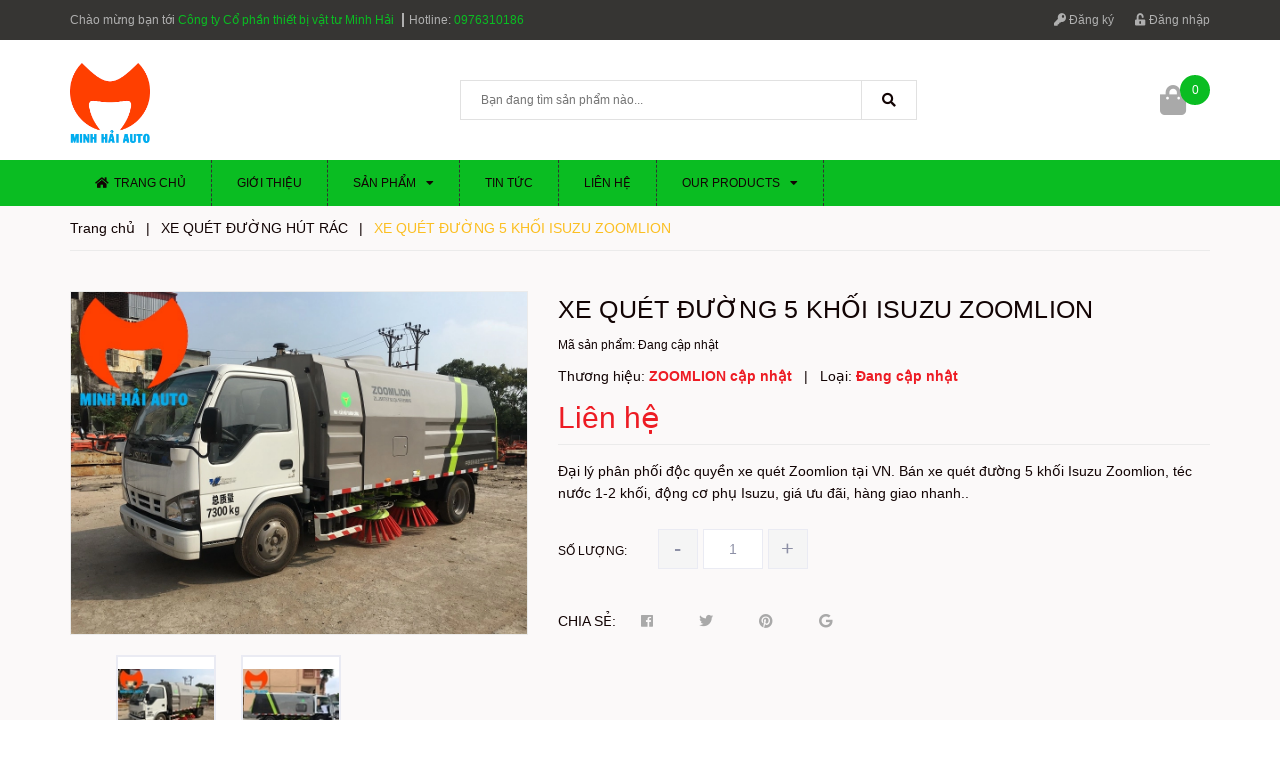

--- FILE ---
content_type: text/html; charset=utf-8
request_url: https://thegioixecau.vn/xe-quet-duong-5-khoi-isuzu-zoomlion
body_size: 25580
content:
<!DOCTYPE html>
<html lang="vi">
	<head>
		<!-- ================= Favicon ================== -->
		
		<link rel="icon" href="//bizweb.dktcdn.net/100/361/851/themes/730805/assets/favicon.png?1751445339492" type="image/x-icon" />
		
		<meta charset="UTF-8" />
		<meta name="viewport" content="width=device-width, initial-scale=1, maximum-scale=1">			
		<title>
			XE QUÉT ĐƯỜNG 5 KHỐI ISUZU ZOOMLION		
		</title>

		<!-- Bizweb conter for header -->
		<script>
	var Bizweb = Bizweb || {};
	Bizweb.store = 'thegioixecauvn.mysapo.net';
	Bizweb.id = 361851;
	Bizweb.theme = {"id":730805,"name":"Bike Shop","role":"main"};
	Bizweb.template = 'product';
	if(!Bizweb.fbEventId)  Bizweb.fbEventId = 'xxxxxxxx-xxxx-4xxx-yxxx-xxxxxxxxxxxx'.replace(/[xy]/g, function (c) {
	var r = Math.random() * 16 | 0, v = c == 'x' ? r : (r & 0x3 | 0x8);
				return v.toString(16);
			});		
</script>
<script>
	(function () {
		function asyncLoad() {
			var urls = ["//productreviews.sapoapps.vn/assets/js/productreviews.min.js?store=thegioixecauvn.mysapo.net","https://google-shopping.sapoapps.vn/conversion-tracker/global-tag/66.js?store=thegioixecauvn.mysapo.net","https://google-shopping.sapoapps.vn/conversion-tracker/event-tag/66.js?store=thegioixecauvn.mysapo.net"];
			for (var i = 0; i < urls.length; i++) {
				var s = document.createElement('script');
				s.type = 'text/javascript';
				s.async = true;
				s.src = urls[i];
				var x = document.getElementsByTagName('script')[0];
				x.parentNode.insertBefore(s, x);
			}
		};
		window.attachEvent ? window.attachEvent('onload', asyncLoad) : window.addEventListener('load', asyncLoad, false);
	})();
</script>


<script>
	window.BizwebAnalytics = window.BizwebAnalytics || {};
	window.BizwebAnalytics.meta = window.BizwebAnalytics.meta || {};
	window.BizwebAnalytics.meta.currency = 'VND';
	window.BizwebAnalytics.tracking_url = '/s';

	var meta = {};
	
	meta.product = {"id": 18250465, "vendor": "ZOOMLION", "name": "XE QUÉT ĐƯỜNG 5 KHỐI ISUZU ZOOMLION",
	"type": "", "price": 0 };
	
	
	for (var attr in meta) {
	window.BizwebAnalytics.meta[attr] = meta[attr];
	}
</script>

	
		<script src="/dist/js/stats.min.js?v=96f2ff2"></script>
	












		<!-- ================= Page description ================== -->
		
		<meta name="description" content="Đại lý phân phối độc quyền xe quét Zoomlion tại VN. Bán xe quét đường 5 khối Isuzu Zoomlion, téc nước 1-2 khối, động cơ phụ Isuzu, giá ưu đãi, hàng giao nhanh..">
		
		<!-- ================= Meta ================== -->
		<meta name="keywords" content="XE QUÉT ĐƯỜNG 5 KHỐI ISUZU ZOOMLION, XE QUÉT ĐƯỜNG HÚT RÁC, Công ty Cổ phần thiết bị vật tư Minh Hải, thegioixecau.vn"/>		
		<link rel="canonical" href="https://thegioixecau.vn/xe-quet-duong-5-khoi-isuzu-zoomlion"/>
		<meta name='revisit-after' content='1 days' />

		
		<meta name="robots" content="noodp,index,follow" />
		

		<!-- Facebook Open Graph meta tags -->
		

	<meta property="og:type" content="product">
	<meta property="og:title" content="XE QUÉT ĐƯỜNG 5 KHỐI ISUZU ZOOMLION">
	
		<meta property="og:image" content="https://bizweb.dktcdn.net/thumb/grande/100/361/851/products/img-5331-e.jpg?v=1592022254407">
		<meta property="og:image:secure_url" content="https://bizweb.dktcdn.net/thumb/grande/100/361/851/products/img-5331-e.jpg?v=1592022254407">
	
		<meta property="og:image" content="https://bizweb.dktcdn.net/thumb/grande/100/361/851/products/img-4098-e.jpg?v=1592022255100">
		<meta property="og:image:secure_url" content="https://bizweb.dktcdn.net/thumb/grande/100/361/851/products/img-4098-e.jpg?v=1592022255100">
	
	<meta property="og:price:amount" content="0">
	<meta property="og:price:currency" content="VND">

<meta property="og:description" content="Đại lý phân phối độc quyền xe quét Zoomlion tại VN. Bán xe quét đường 5 khối Isuzu Zoomlion, téc nước 1-2 khối, động cơ phụ Isuzu, giá ưu đãi, hàng giao nhanh..">
<meta property="og:url" content="https://thegioixecau.vn/xe-quet-duong-5-khoi-isuzu-zoomlion">
<meta property="og:site_name" content="Công ty Cổ phần thiết bị vật tư Minh Hải">		

		
		<!-- Plugin CSS -->
		<link rel="stylesheet" href="//maxcdn.bootstrapcdn.com/font-awesome/4.7.0/css/font-awesome.min.css">
		<link rel="stylesheet" href="https://use.fontawesome.com/releases/v5.0.13/css/all.css" integrity="sha384-DNOHZ68U8hZfKXOrtjWvjxusGo9WQnrNx2sqG0tfsghAvtVlRW3tvkXWZh58N9jp" crossorigin="anonymous">

		

		<!-- Plugin CSS -->			
		<link href="//bizweb.dktcdn.net/100/361/851/themes/730805/assets/plugin.scss.css?1751445339492" rel="stylesheet" type="text/css" media="all" />
		<!-- Build Main CSS -->								
		<link href="//bizweb.dktcdn.net/100/361/851/themes/730805/assets/base.scss.css?1751445339492" rel="stylesheet" type="text/css" media="all" />		
		<link href="//bizweb.dktcdn.net/100/361/851/themes/730805/assets/style.scss.css?1751445339492" rel="stylesheet" type="text/css" media="all" />		
		<link href="//bizweb.dktcdn.net/100/361/851/themes/730805/assets/module.scss.css?1751445339492" rel="stylesheet" type="text/css" media="all" />
		<link href="//bizweb.dktcdn.net/100/361/851/themes/730805/assets/responsive.scss.css?1751445339492" rel="stylesheet" type="text/css" media="all" />


		<!-- Bizweb javascript customer -->
		

		<!-- ================= Google Fonts ================== -->
		
		
		
		
		
		<link href="//fonts.googleapis.com/css?family=Roboto+Condensed:400,700" rel="stylesheet" type="text/css" media="all" />
		
		

		<script>var ProductReviewsAppUtil=ProductReviewsAppUtil || {};</script>
	</head>
	<body>
		<div class="hidden-lg opacity_menu"></div>
		<!-- Main content -->
		<div class="htop section">
	<div class="container">
		<div class="row">
			<div class="col-lg-6 col-md-6 col-sm-6 hidden-xs detop">
				<span>Chào mừng bạn tới <span class="header-hl">Công ty Cổ phần thiết bị vật tư Minh Hải</span></span>
				<span class="header-hotline">
					Hotline:
					<a class="hd-hotline" href="tel:0976310186">
						0976310186
					</a>
				</span>
			</div>
			<div class="col-lg-6 col-md-6 col-sm-6 col-xs-12">
				<div class="accoutlink">
					
					<a href="/account/register"><i class="fa fa-key"></i> Đăng ký</a>
					<a class="btns" href="/account/login"><i class="fa fa-unlock-alt"></i> Đăng nhập</a>
					
					<div class="searchbox-mobile hidden-lg hidden-md hidden-sm">
						<div class="search_inner">
							<i class="fa fa-search"></i>
							<div class="search-box">
								<div class="header-search search_form">
									<form action="/search" method="get" class="input-group search-bar search_form" role="search">
										<input type="text" name="query" value="" autocomplete="off" placeholder="Gõ tìm kiếm..." class="input-group-field auto-search">
										<span class="input-group-btn">
											<button type="submit" class="btn icon-fallback-text">
												<span class="fa fa-search" ></span>      
											</button>
										</span>
									</form>
								</div>
							</div>
						</div>
					</div>
					<a href="/cart" class="cart-mobile-header hidden-lg hidden-md hidden-sm">
						<i class="fa fa-shopping-bag"></i>
						<span class="count_item count_item_pr"></span>
					</a>
				</div>
			</div>
		</div>
	</div>
</div>
<header class="header">
	<div class="mid-header wid_100">
		<div class="container">
			<div class="row">
				<div class="content_header">
					<div class="header-main">

						<div class="col-lg-4 col-md-4 col-sm-4 logo-main">
							<div class="logo">
								
								<a href="/" class="logo-wrapper ">					
									<img src="//bizweb.dktcdn.net/100/361/851/themes/730805/assets/logo.png?1751445339492" alt="logo Công ty Cổ phần thiết bị vật tư Minh Hải">					
								</a>
								
							</div>
						</div>
						<div class="col-lg-5 col-md-5 col-sm-6 hidden-xs">
							<div class="header_search">
	<form action="/search" method="get" class="input-group search-bar" role="search">

		<input type="text" name="query" value="" autocomplete="off" placeholder="Bạn đang tìm sản phẩm nào..." class="input-group-field auto-search">
		<span class="input-group-btn">
			<button type="submit" class="btn icon-fallback-text">
				<span class="fa fa-search" ></span>      
			</button>
		</span>
	</form>
</div> 
						</div>
						<div class="col-lg-3 col-md-3 col-sm-2 col-xs-12 cartright hidden-xs">
							<div class="header-right">
								<div class="top-cart-contain f-right">
									<div class="mini-cart text-xs-center">
										<div class="heading-cart cart_header">
											<a class="img_hover_cart" href="/cart" title="Giỏ hàng">
												<i class="fa fa-shopping-bag" aria-hidden="true"></i>
												<span class="count_item count_item_pr"></span>
											</a>
										</div>	
										<div class="top-cart-content">					
											<ul id="cart-sidebar" class="mini-products-list count_li">
												<li class="list-item">
													<ul></ul>
												</li>
												<li class="action">
													<ul>
														<li class="li-fix-1">
															<div class="top-subtotal">
																Tổng tiền thanh toán: 
																<span class="price"></span>
															</div>
														</li>
														<li class="li-fix-2" style="">
															<div class="actions">
																<a href="/cart" class="btn btn-primary" title="Giỏ hàng">
																	<span>Giỏ hàng</span>
																</a>
																<a href="/checkout" class="btn btn-checkout btn-gray" title="Thanh toán">
																	<span>Thanh toán</span>
																</a>
															</div>
														</li>
													</ul>
												</li>
											</ul>
										</div>
									</div>
								</div>
								<div class="top-cart-contain f-right hidden">
									<div class="mini-cart text-xs-center">
										<div class="heading-cart">
											<a class="bg_cart" href="/cart" title="Giỏ hàng">
												<i class="ion-android-cart"></i>
												<span class="count_item count_item_pr"></span>
											</a>
										</div>	
									</div>
								</div>
							</div>
						</div>
					</div>
				</div>
			</div>
		</div>
	</div>


</header>
<div class="header-menu">
	<div class="container">
		<div class="bg-header-nav hidden-xs hidden-sm">
	<div>
		<div class= "row row-noGutter-2">
			<nav class="header-nav">
				<ul class="item_big">
					


					
					<li class="nav-item ">
						<a href="/" title="Trang chủ"> <i class="fa fa-home"></i>Trang chủ</a>
					</li>
					


					


					
					<li class="nav-item ">
						<a href="/gioi-thieu-1" title="Giới thiệu"> Giới thiệu</a>
					</li>
					


					


					
					<li class="nav-item " >
						<a href="/san-pham-moi" title="Sản phẩm">Sản phẩm<i class="fa fa-caret-down"></i></a>
						<ul class="item_small hidden-sm hidden-xs">
							
							
							<li class="nav_item_lv2">
								<a class="nav-link" href="/san-pham-xem-nhieu"><i class="fa fa-caret-right"></i>Sản phẩm khuyến mãi</a>
								<ul>
									
									<li>
										<a href="/san-pham-moi">Sản phẩm mới</a>
									</li>
									
								</ul>
							</li>	
							
							
							
							<li>
								<a href="/san-pham-noi-bat" title="Sản phẩm nổi bật">Sản phẩm nổi bật</a>
							</li>
							
							
							
							<li class="nav_item_lv2">
								<a class="nav-link" href="/san-pham-moi"><i class="fa fa-caret-right"></i>Sản phẩm mới</a>
								<ul>
									
								</ul>
							</li>	
							
							

						</ul>
					</li>
					


					


					
					<li class="nav-item ">
						<a href="/danh-muc-tin-tuc-1" title="Tin tức"> Tin tức</a>
					</li>
					


					


					
					<li class="nav-item ">
						<a href="/lien-he-1" title="Liên hệ"> Liên hệ</a>
					</li>
					


					


					
					<li class="nav-item " >
						<a href="/our-products" title="OUR PRODUCTS">OUR PRODUCTS<i class="fa fa-caret-down"></i></a>
						<ul class="item_small hidden-sm hidden-xs">
							
							
							<li>
								<a href="/sanitation-and-environment-equipments" title="SANITATION AND ENVIRONMENT EQUIPMENTS">SANITATION AND ENVIRONMENT EQUIPMENTS</a>
							</li>
							
							
							
							<li>
								<a href="/high-quality-tow-truck-perfect-towing-solution" title="HIGH QUALITY TOW TRUCK- PERFECT TOWING SOLUTION">HIGH QUALITY TOW TRUCK- PERFECT TOWING SOLUTION</a>
							</li>
							
							

						</ul>
					</li>
					


					
					
					<li class="menu_logo">
						<a href="/" title="Công ty Cổ phần thiết bị vật tư Minh Hải">
							<img src="//bizweb.dktcdn.net/100/361/851/themes/730805/assets/logo.png?1751445339492" alt="Menu Logo" class="img-responsive">
						</a>
					</li>
					
				</ul>
			</nav>
		</div>
	</div>
</div>
	</div>
</div>

<div class="menu-bar-mobile nav-mobile-button hidden-lg hidden-md">
	<div class="menu-bar">
		<i class="fa fa-bars"></i>
	</div>
</div>
<!-- Menu mobile -->
<div class="menu_mobile sidenav max_991 hidden-lg" id="mySidenav">
	<ul class="ul_collections">
		
		<li class="level0 level-top parent ">
			<a href="/">Trang chủ</a>
			
		</li>
		
		<li class="level0 level-top parent ">
			<a href="/gioi-thieu-1">Giới thiệu</a>
			
		</li>
		
		<li class="level0 level-top parent ">
			<a href="/san-pham-moi">Sản phẩm</a>
			
			<i class="fa fa-angle-down"></i>
			<ul class="level0" style="display:none;">
				
				<li class="level1 "> 
					<a href="/san-pham-xem-nhieu"> <span>Sản phẩm khuyến mãi</span> </a>
					
					<i class="fa fa-angle-down"></i>
					<ul class="level1" style="display:none;">
						
						<li class="level2 ">
							<a href="/san-pham-moi"><span>Sản phẩm mới</span></a>
							
							<i class="fa fa-angle-down"></i>
							<ul class="level2" style="display:none;">
								
							</ul>
							
						</li>
						
					</ul>
					
				</li>
				
				<li class="level1 "> 
					<a href="/san-pham-noi-bat"> <span>Sản phẩm nổi bật</span> </a>
					
				</li>
				
				<li class="level1 "> 
					<a href="/san-pham-moi"> <span>Sản phẩm mới</span> </a>
					
					<i class="fa fa-angle-down"></i>
					<ul class="level1" style="display:none;">
						
					</ul>
					
				</li>
				
			</ul>
			
		</li>
		
		<li class="level0 level-top parent ">
			<a href="/danh-muc-tin-tuc-1">Tin tức</a>
			
		</li>
		
		<li class="level0 level-top parent ">
			<a href="/lien-he-1">Liên hệ</a>
			
		</li>
		
		<li class="level0 level-top parent ">
			<a href="/our-products">OUR PRODUCTS</a>
			
			<i class="fa fa-angle-down"></i>
			<ul class="level0" style="display:none;">
				
				<li class="level1 "> 
					<a href="/sanitation-and-environment-equipments"> <span>SANITATION AND ENVIRONMENT EQUIPMENTS</span> </a>
					
				</li>
				
				<li class="level1 "> 
					<a href="/high-quality-tow-truck-perfect-towing-solution"> <span>HIGH QUALITY TOW TRUCK- PERFECT TOWING SOLUTION</span> </a>
					
				</li>
				
			</ul>
			
		</li>
		
	</ul>



</div>
<!-- End -->

<div id="menu-overlay" class=""></div>
		<!-- Header JS -->	
		<script src="//bizweb.dktcdn.net/100/361/851/themes/730805/assets/jquery-2.2.3.min.js?1751445339492" type="text/javascript"></script>
		








<div class="background-template">
	<section class="bread-crumb">
	<span class="crumb-border"></span>
	<div class="container">
		<div class="row">
			<div class="col-xs-12 a-left">
				<ul class="breadcrumb" itemscope itemtype="https://data-vocabulary.org/Breadcrumb">					
					<li class="home">
						<a itemprop="url" href="/" ><span itemprop="title">Trang chủ</span></a>						
						<span class="mr_lr">&nbsp;|&nbsp;</span>
					</li>
					
					
					<li>
						<a itemprop="url" href="/xe-quet-duong-hut-rac"><span itemprop="title">XE QUÉT ĐƯỜNG HÚT RÁC</span></a>						
						<span class="mr_lr">&nbsp;|&nbsp;</span>
					</li>
					
					<li><strong><span itemprop="title">XE QUÉT ĐƯỜNG 5 KHỐI ISUZU ZOOMLION</span></strong><li>
					
				</ul>
			</div>
		</div>
	</div>
</section>
	<section class="product margin-top-10 f-left w_100+" itemscope itemtype="http://schema.org/Product">	
		<meta itemprop="mpn" content="18250465" />
		<meta itemprop="url" content="//thegioixecau.vn/xe-quet-duong-5-khoi-isuzu-zoomlion">
		<meta itemprop="image" content="//bizweb.dktcdn.net/thumb/grande/100/361/851/products/img-5331-e.jpg?v=1592022254407">
		<meta itemprop="description" content="Đại lý phân phối độc quyền xe quét Zoomlion tại VN. Bán xe quét đường 5 khối Isuzu Zoomlion, téc nước 1-2 khối, động cơ phụ Isuzu, giá ưu đãi, hàng giao nhanh..">
		<meta itemprop="name" content="XE QUÉT ĐƯỜNG 5 KHỐI ISUZU ZOOMLION">
		<meta itemprop="brand" content="ZOOMLION">
		<div class="container">
			<div class="row">
				<div class="section">
					<div class="details-product section">
						<div class="product-detail-left product-images col-xs-12 col-sm-12 col-md-5 col-lg-5">
							<div class="col_large_default large-image">
								
								<a  href="//bizweb.dktcdn.net/thumb/1024x1024/100/361/851/products/img-5331-e.jpg?v=1592022254407" data-rel="prettyPhoto[product-gallery]" >
									
									<img class="checkurl img-responsive" id="img_01" src="//bizweb.dktcdn.net/thumb/1024x1024/100/361/851/products/img-5331-e.jpg?v=1592022254407" alt="XE QUÉT ĐƯỜNG 5 KHỐI ISUZU ZOOMLION">
								</a>
								
								<div class="hidden">
									
									
									
									
									<div class="item">
										<a href="https://bizweb.dktcdn.net/100/361/851/products/img-4098-e.jpg?v=1592022255100" data-image="https://bizweb.dktcdn.net/100/361/851/products/img-4098-e.jpg?v=1592022255100" data-zoom-image="https://bizweb.dktcdn.net/100/361/851/products/img-4098-e.jpg?v=1592022255100"  data-rel="prettyPhoto[product-gallery]" >										
										</a>
									</div>	
									
								</div>
							</div>
							
							<div id="gallery_02" class="owl-carousel owl-theme thumbnail-product thumb_product_details not-dqowl" data-loop="false" data-lg-items="3" data-md-items="3" data-sm-items="3" data-xs-items="3" data-xxs-items="3">
								
								<div class="item">
									<a href="javascript:void(0)" data-image="https://bizweb.dktcdn.net/100/361/851/products/img-5331-e.jpg?v=1592022254407" data-zoom-image="//bizweb.dktcdn.net/thumb/1024x1024/100/361/851/products/img-5331-e.jpg?v=1592022254407">
										<img data-img="//bizweb.dktcdn.net/thumb/1024x1024/100/361/851/products/img-5331-e.jpg?v=1592022254407" src="//bizweb.dktcdn.net/100/361/851/themes/730805/assets/rolling.svg?1751445339492" data-lazyload="//bizweb.dktcdn.net/thumb/small/100/361/851/products/img-5331-e.jpg?v=1592022254407" alt="XE QUÉT ĐƯỜNG 5 KHỐI ISUZU ZOOMLION">
									</a>
								</div>
								
								<div class="item">
									<a href="javascript:void(0)" data-image="https://bizweb.dktcdn.net/100/361/851/products/img-4098-e.jpg?v=1592022255100" data-zoom-image="//bizweb.dktcdn.net/thumb/1024x1024/100/361/851/products/img-4098-e.jpg?v=1592022255100">
										<img data-img="//bizweb.dktcdn.net/thumb/1024x1024/100/361/851/products/img-4098-e.jpg?v=1592022255100" src="//bizweb.dktcdn.net/100/361/851/themes/730805/assets/rolling.svg?1751445339492" data-lazyload="//bizweb.dktcdn.net/thumb/small/100/361/851/products/img-4098-e.jpg?v=1592022255100" alt="XE QUÉT ĐƯỜNG 5 KHỐI ISUZU ZOOMLION">
									</a>
								</div>
								
							</div>
							
						</div>
						<div class="col-xs-12 col-sm-12 col-md-7 col-lg-7 details-pro">
							<h1 class="title-product">XE QUÉT ĐƯỜNG 5 KHỐI ISUZU ZOOMLION</h1>
							<div class="fw w_100">
								
								<span class="product_sku">Mã sản phẩm: 
									
									<span class="status_name" itemprop="sku" content="Đang cập nhật">
										Đang cập nhật
									</span>
									</span>
								
								<div class="group-status">
									<span class="first_status"><span class="a_name">Thương hiệu:</span> <span class="status_name" itemprop="brand" itemscope itemtype="https://schema.org/brand">
										
										ZOOMLION
										 cập nhật
										</span>
										<span>&nbsp;&nbsp;|&nbsp;&nbsp;</span>
									</span>
									<span class="first_status">Loại: <span class="status_name">
										
										Đang cập nhật
										</span></span>
									<span class="first_status section margin-bottom-10 hidden">Tình trạng: 
										
										
										<span class="status_name availabel">
											Còn hàng
										</span>
										
										
									</span>
								</div>
								<div itemprop="offers" itemscope="" itemtype="http://schema.org/Offer">
									<div class="inventory_quantity hidden">
										<span class="stock-brand-title"><strong>Tình trạng:</strong></span>
										 
										
										
										<span class="a-stock a1"><link itemprop="availability" href="http://schema.org/OutOfStock" />Hết hàng</span>
										
										
										
									</div>
									<div class="price-box">
										<link itemprop="url" href="https://thegioixecau.vn/xe-quet-duong-5-khoi-isuzu-zoomlion" />
										
										<div class="special-price">
											<span class="price product-price">Liên hệ </span>
											<meta itemprop="price" content="0">
											<meta itemprop="priceCurrency" content="VND">
										</div> <!-- Hết hàng -->
										
										<meta itemprop="priceValidUntil" content="2030-11-05" />
									</div>
								</div>

								<div class="product-summary">
									<div class="rte text3line">
										
										Đại lý phân phối độc quyền xe quét Zoomlion tại VN. Bán xe quét đường 5 khối Isuzu Zoomlion, téc nước 1-2 khối, động cơ phụ Isuzu, giá ưu đãi, hàng giao nhanh..
										
									</div>
								</div>
							</div>
							<div class="form-product">
								<form enctype="multipart/form-data" id="add-to-cart-form" action="/cart/add" method="post" class="form-inline">
									
									<div class="box-variant clearfix ">
										
										<input type="hidden" name="variantId" value="33448921" />
										
									</div>
									<div class="form-group form_button_details">

										<div class="form_product_content">

											<div class="soluong show">
												<div class="label_sl margin-bottom-5">Số lượng:</div>
												<div class="custom input_number_product custom-btn-number form-control">									
													<button class="btn_num num_1 button button_qty" onClick="var result = document.getElementById('qtym'); var qtypro = result.value; if( !isNaN( qtypro ) &amp;&amp; qtypro &gt; 1 ) result.value--;return false;" type="button">-</button>
													<input type="text" id="qtym" maxlength="3" name="quantity" value="1"  class="form-control prd_quantity" onkeypress="if ( isNaN(this.value + String.fromCharCode(event.keyCode) )) return false;" onchange="if(this.value == 0)this.value=1;">
													<button class="btn_num num_2 button button_qty" onClick="var result = document.getElementById('qtym'); var qtypro = result.value; if( !isNaN( qtypro )) result.value++;return false;" type="button">+</button>
												</div>
											</div>

											<div class="button_actions hidden clearfix">
												

												<button type="submit" class="btn btn_base btn_add_cart btn-cart add_to_cart">
													<span class="text_1">Thêm vào giỏ</span>
												</button>									
												
											</div>
										</div>
									</div>
								</form>
								
								
								<div class="social-sharing margin-top-5">
									
  
  



<div class="social-media" data-permalink="https://thegioixecau.vn/xe-quet-duong-5-khoi-isuzu-zoomlion">
	<label>Chia sẻ: </label>
	
	<a target="_blank" href="//www.facebook.com/sharer.php?u=https://thegioixecau.vn/xe-quet-duong-5-khoi-isuzu-zoomlion" class="share-facebook" title="Chia sẻ lên Facebook">
		<i class="fab fa-facebook"></i>
	</a>
	

	
	<a target="_blank" href="//twitter.com/share?text=XEQUÉTĐƯỜNG5KHỐIISUZUZOOMLION&amp;url=https://thegioixecau.vn/xe-quet-duong-5-khoi-isuzu-zoomlion" class="share-twitter" title="Chia sẻ lên Twitter">
		<i class="fab fa-twitter"></i>
	</a>
	

	
	<a target="_blank" href="//pinterest.com/pin/create/button/?url=https://thegioixecau.vn/xe-quet-duong-5-khoi-isuzu-zoomlion&amp;media=https://bizweb.dktcdn.net/thumb/1024x1024/100/361/851/products/img-5331-e.jpg?v=1592022254407&amp;description=XEQUÉTĐƯỜNG5KHỐIISUZUZOOMLION" class="share-pinterest" title="Chia sẻ lên pinterest">
		<i class="fab fa-pinterest"></i>
	</a>
	

	

	
	<a target="_blank" href="//plus.google.com/share?url=https://thegioixecau.vn/xe-quet-duong-5-khoi-isuzu-zoomlion" class="share-google" title="+1">
		<i class="fab fa-google"></i>
	</a>
	
</div>
								</div>
								
							</div>
						</div>

					</div>
					<div class="tab_h section">
						
						<div class="col-xs-12 col-lg-12 col-sm-12 col-md-12">
							<!-- Nav tabs -->
							<div class="product-tab e-tabs not-dqtab">
								<ul class="tabs tabs-title clearfix">	
									
									<li class="tab-link" data-tab="tab-1">
										<h3><span>Mô tả sản phẩm</span></h3>
									</li>																	
									
									
									<li class="tab-link" data-tab="tab-2">
										<h3><span>Đánh giá</span></h3>
									</li>																	
									
									
									<li class="tab-link" data-tab="tab-3">
										<h3><span>Hướng dẫn mua hàng</span></h3>
									</li>																	
									
								</ul>																									
								<div class="tab-float">
									
									<div id="tab-1" class="tab-content content_extab">
										<div class="rte">
											
											<h2 style="margin-top:16px; margin-bottom:16px"><span style="font-size:13pt"><span style="line-height:normal"><span style="font-family:&quot;Calibri Light&quot;,sans-serif"><span style="color:#2e74b5"><span style="font-weight:normal"><b><span style="font-family:&quot;Times New Roman&quot;,&quot;serif&quot;">XE QUÉT ĐƯỜNG 5 KHỐI ISUZU ZOOMLION</span></b></span></span></span></span></span></h2>
<h3 style="margin-top:8px; margin-bottom:8px"><span style="font-size:12pt"><span style="line-height:normal"><span style="font-family:&quot;Calibri Light&quot;,sans-serif"><span style="color:#1f4d78"><span style="font-weight:normal"><b><span style="font-family:&quot;Times New Roman&quot;,&quot;serif&quot;">Xe quét nào được nhiều người chọn mua tại Việt Nam?</span></b></span></span></span></span></span></h3>
<p><span style="font-size:12pt"><span style="line-height:normal"><span style="font-family:&quot;Calibri Light&quot;,sans-serif"><span style="color:#1f4d78"><span style="font-weight:normal"><b><span style="font-family:&quot;Times New Roman&quot;,&quot;serif&quot;"><img alt="Xe quét đường nào được nhiều chọn mua" data-thumb="original" original-height="393" original-width="801" src="//bizweb.dktcdn.net/100/361/851/files/20161012073810877.jpg?v=1592019890534" style="width: 800px; height: 393px;" /></span></b></span></span></span></span></span></p>
<p style="margin-top:3px; margin-bottom:3px; text-indent:14.2pt"><span style="font-size:12pt"><span style="line-height:normal"><span style="font-family:&quot;Times New Roman&quot;,serif">Xe quét đường (hay xe quét rác, xe quét hút rác, xe quét) là dòng xe vô cùng hữu ích và là thiết bị trang bị tiêu chuẩn của hầu hết đô thị hiện đại, ban quản lý khu công nghiệp, khu chế xuất, đường quốc lộ, sân bay, bên cảng, khu vui chơi, giải trí, khu tham quan du lịch,…Chính vì vậy, xe quét có mẫu mã, chủng loại hết sức đa dạng: dung tích thùng chứa rác từ 0.5 đến 10 khối, téc nước dập bụi từ 1 đến 4 khối, xe chạy điện hoặc dùng động cơ (diesel, xăng), ...tùy nhu cầu công việc và điều kiện khai thác cụ thể, Quý khách có thể lựa chọn model cấu hình xe phù hợp. <a href="https://thegioixecau.vn/xe-quet-duong-hut-rac" target="_blank"><span style="background-color:#00ff00;">Xem thêm phân loại xe quét &gt;&gt;&gt;</span></a></span></span></span></p>
<p style="margin-top:3px; margin-bottom:3px; text-indent:14.2pt"><span style="font-size:12pt"><span style="line-height:normal"><span style="font-family:&quot;Times New Roman&quot;,serif">Tuy nhiên, với đặc thù điều kiện khai thác ở Việt Nam: cung đường được xe quét phụ vụ thường là đường cao tốc, đường liên tỉnh, đường quốc lộ; khu đô thị, khu công nghiệp, sân bay bến cảng,…có quy mô cỡ trung bình, cũng vì vậy, xe quét có dung tích chứa dạng trung bình sẽ phù hợp cho vận hành, khai thác và phương án đầu tư. Xe quét 5 khối là lựa chọn phù hợp và tốt ưu nhất. Tùy theo yêu cầu xuất xứ, tiêu chuẩn chất lượng, thời gian đầu tư dài hay ngắn hạn, Xe quét đường 5 khối có khá nhiều phương án lựa chọn:</span></span></span></p>
<h3 style="margin-top:8px; margin-bottom:8px"><span style="font-size:12pt"><span style="line-height:normal"><span style="font-family:&quot;Calibri Light&quot;,sans-serif"><span style="color:#1f4d78"><span style="font-weight:normal"><b><span style="font-family:&quot;Times New Roman&quot;,&quot;serif&quot;">5 lựa chọn cho xe quét đường 5 khối tại Việt Nam</span></b></span></span></span></span></span></h3>
<ol>
<li style="margin-top:4px; margin-bottom:4px"><span style="font-size:12pt"><span style="line-height:normal"><span style="font-family:&quot;Times New Roman&quot;,serif">Sản phẩm có chất lượng cao cấp: </span></span></span><span style="font-size:12pt"><span style="line-height:normal"><span style="font-family:&quot;Times New Roman&quot;,serif">Những dòng xe quét được nhập khẩu từ G7, xe giá thành rất cao, thời gian giao hàng thường dài.</span></span></span>&nbsp;<img alt="Xe quét đường 5 khối cao cấp G7" data-thumb="original" original-height="1400" original-width="2086" src="//bizweb.dktcdn.net/100/361/851/files/39818fecdcff21a178ee.jpg?v=1592020225910" style="width: 600px; height: 403px;" /></li>
<li style="margin-top:4px; margin-bottom:4px"><span style="font-size:12pt"><span style="line-height:normal"><span style="font-family:&quot;Times New Roman&quot;,serif">Sản phẩm có chất lượng tốt nhưng giá thành rẻ hơn: </span></span></span><span style="font-size:12pt"><span style="line-height:normal"><span style="font-family:&quot;Times New Roman&quot;,serif">Đó là những xe nhập khẩu Hàn Quốc hoặc xuất xứ Trung Quốc (hàng nội địa TQ) của những thương hiệu nổi tiếng như ZOOMLION, XCMG,…</span></span></span></li>
<li style="margin-top:4px; margin-bottom:4px"><span style="font-size:12pt"><span style="line-height:normal"><span style="font-family:&quot;Times New Roman&quot;,serif">Sản phẩm có chất lượng tốt sản xuất trong nước: </span></span></span><span style="font-size:12pt"><span style="line-height:normal"><span style="font-family:&quot;Times New Roman&quot;,serif">Đây là phương án xe có phần chuyên dùng nhập khẩu, lắp ráp hoàn thiện trên nền xe cơ sở trong nước (Hino, Isuzu, Hyundai,…)</span></span></span></li>
<li style="margin-top:4px; margin-bottom:4px"><span style="font-size:12pt"><span style="line-height:normal"><span style="font-family:&quot;Times New Roman&quot;,serif">Sản phẩm giá rẻ: </span></span></span><span style="font-size:12pt"><span style="line-height:normal"><span style="font-family:&quot;Times New Roman&quot;,serif">Những xe có xuất xứ Trung Quốc của những thương hiệu nhỏ, ít được biết đến hơn,…sản phẩm chủ yếu được SX để xuất khẩu, ít được nội địa TQ sử dụng</span></span></span></li>
<li style="margin-top:4px; margin-bottom:4px"><span style="font-size:12pt"><span style="line-height:normal"><span style="font-family:&quot;Times New Roman&quot;,serif">Sản phẩm đã qua sử dụng: </span></span></span><span style="font-size:12pt"><span style="line-height:normal"><span style="font-family:&quot;Times New Roman&quot;,serif">Thường là những dòng xe quét mini có xuất xứ G7, khách hàng có thể lựa chọn các dòng xe mới nhưng xuất xứ TQ giá rẻ thay thế.</span></span></span></li></ol>
<h3 style="margin-top:8px; margin-bottom:8px"><span style="font-size:12pt"><span style="line-height:normal"><span style="font-family:&quot;Calibri Light&quot;,sans-serif"><span style="color:#1f4d78"><span style="font-weight:normal"><b><span style="font-family:&quot;Times New Roman&quot;,&quot;serif&quot;">Giới thiệu xe quét đường 5 khối Isuzu Zoomlion</span></b></span></span></span></span></span></h3>
<p><span style="font-size:12pt"><span style="line-height:normal"><span style="font-family:&quot;Calibri Light&quot;,sans-serif"><span style="color:#1f4d78"><span style="font-weight:normal"><b><span style="font-family:&quot;Times New Roman&quot;,&quot;serif&quot;"><img alt="Xe quet duong 5 khoi Isuzu Zoomlion" data-thumb="original" original-height="768" original-width="1024" src="//bizweb.dktcdn.net/100/361/851/files/img-4098-e.jpg?v=1592020583744" style="width: 800px; height: 600px;" /></span></b></span></span></span></span></span></p>
<p><span style="font-size:12pt"><span style="line-height:normal"><span style="font-family:&quot;Calibri Light&quot;,sans-serif"><span style="color:#1f4d78"><span style="font-weight:normal"><b><span style="font-family:&quot;Times New Roman&quot;,&quot;serif&quot;"><img alt="Xe quét 5 khối Isuzu Zoomlion 2.2 khối nước" data-thumb="original" original-height="768" original-width="1024" src="//bizweb.dktcdn.net/100/361/851/files/img-5331-e.jpg?v=1592020704113" style="width: 800px; height: 600px;" /></span></b></span></span></span></span></span></p>
<p style="margin-top:3px; margin-bottom:3px; text-indent:14.2pt"><span style="font-size:12pt"><span style="line-height:normal"><span style="font-family:&quot;Times New Roman&quot;,serif">Đây là dòng xe quét thuộc lựa chọn số 2 được giới thiệu ở trên, dòng xe có chất lượng tốt, giá thành phải chăng, giao hàng nhanh chóng do xe được nhiều người yêu chọn nên thường được nhập sẵn. <a href="https://thegioixecau.vn/xe-quet-duong-zoomlion" target="_blank"><u>Xe quét Zoomlion</u></a> được thừa hưởng nền công nghiệp và dây chuyền sản xuất hiện đại của tập đoàn top 10 thế giới và hàng đầu Trung Quốc. Ngay thị trường nội địa Trung Quốc, xe chiếm thị phần tới 67%, điều đó khẳng định thương hiệu, chất lượng, bền bỉ và uy tín.</span></span></span></p>
<h4 style="margin-top:4px; margin-bottom:4px"><span style="font-size:12pt"><span style="line-height:normal"><span style="font-family:&quot;Calibri Light&quot;,sans-serif"><span style="color:#2e74b5"><span style="font-weight:normal"><span style="font-style:italic"><span style="font-family:&quot;Times New Roman&quot;,&quot;serif&quot;">Kết cấu chính của xe quét 5 khối Zoomlion</span></span></span></span></span></span></span></h4>
<p><span style="font-size:12pt"><span style="line-height:normal"><span style="font-family:&quot;Calibri Light&quot;,sans-serif"><span style="color:#2e74b5"><span style="font-weight:normal"><span style="font-style:italic"><span style="font-family:&quot;Times New Roman&quot;,&quot;serif&quot;"><img alt="Kết cấu xe quét Isuzu Zoomlion" data-thumb="original" original-height="318" original-width="516" src="//bizweb.dktcdn.net/100/361/851/files/ket-cau.jpg?v=1592020979007" /></span></span></span></span></span></span></span></p>
<ul>
<li class="1"><span style="line-height:normal"><span style="tab-stops:40.5pt 63.0pt"><span style="font-size:12.0pt"><span style="font-family:&quot;Times New Roman&quot;,&quot;serif&quot;">4 chổi quét bố trí đối xứng 2 bên xe, miệng hút chân không bố trí ở giữa xe, tạo đội hình chữ V, giúp nâng cao tối đa hiệu quả quét</span></span></span></span></li>
<li class="1" value="5"><span style="line-height:normal"><span style="tab-stops:40.5pt 63.0pt"><span style="font-size:12.0pt"><span style="font-family:&quot;Times New Roman&quot;,&quot;serif&quot;">Liên kết ly tâm tự động ngắt kết nối giữa động cơ phụ và buồng hút chân không khi động cơ ngừng làm việc. Bộ cách âm giảm thiểu phát thải tiếng ồn khi làm việc.</span></span></span></span></li>
<li class="1" value="5"><span style="line-height:normal"><span style="tab-stops:40.5pt 63.0pt"><span style="font-size:12.0pt"><span style="font-family:&quot;Times New Roman&quot;,&quot;serif&quot;">Chổi quét có tính tùy động giúp giảm thiểu va chạm và hư hại khi làm việc</span></span></span></span></li>
<li class="1" value="5"><span style="line-height:normal"><span style="tab-stops:40.5pt 63.0pt"><span style="font-size:12.0pt"><span style="font-family:&quot;Times New Roman&quot;,&quot;serif&quot;">Bép phun nước tạo sương mù được bố trí trên các chổi quét, miệng hút chân không làm ẩm mặt đường trước khi quét, cũng như giúp dập bụi trong không khí khi quét</span></span></span></span></li>
<li class="1" value="5"><span style="line-height:normal"><span style="tab-stops:40.5pt 63.0pt"><span style="font-size:12.0pt"><span style="font-family:&quot;Times New Roman&quot;,&quot;serif&quot;">Thùng chứa được làm bằng thép hợp kim không gỉ có khả năng chống ăn mòn và mài mòn cao. Kết cấu 2 lớp, lớp khung bao bên ngoài và lớp bóng mịn bên trong giúp dễ dàng xả rác, vệ sinh và làm sạch thùng sau khi làm việc.</span></span></span></span></li>
<li class="1" value="5"><span style="line-height:normal"><span style="tab-stops:40.5pt 63.0pt"><span style="font-size:12.0pt"><span style="font-family:&quot;Times New Roman&quot;,&quot;serif&quot;">Téc nước bằng nhựa (hoặc kết hợp Inox) giúp giảm khối lượng xe</span></span></span></span></li>
<li class="1" value="5"><span style="line-height:normal"><span style="tab-stops:40.5pt 63.0pt"><span style="font-size:12.0pt"><span style="font-family:&quot;Times New Roman&quot;,&quot;serif&quot;">Màng lọc bố trí bên trong thùng giúp lọc bụi khí trước khi thổi trả không khí bên ngoài</span></span></span></span></li>
<li class="1" value="5"><span style="line-height:normal"><span style="tab-stops:40.5pt 63.0pt"><span style="font-size:12.0pt"><span style="font-family:&quot;Times New Roman&quot;,&quot;serif&quot;">Hệ thống thủy lực bố trí gọn gàng trên xe chassis và thùng xe ở những vị trí dễ dàng sửa chữa, thay thế</span></span></span></span></li></ul>
<p class="1" style="margin-left: 40px;"><span style="line-height:normal"><span style="tab-stops:40.5pt 63.0pt"><span style="font-size:12.0pt"><span style="font-family:&quot;Times New Roman&quot;,&quot;serif&quot;"><img alt="Bố trí hệ thống thủy lực của xe" data-thumb="original" original-height="349" original-width="453" src="//bizweb.dktcdn.net/100/361/851/files/he-thong-thuy-luc.jpg?v=1592021103691" /></span></span></span></span></p>
<ul>
<li class="1" value="5"><span style="line-height:normal"><span style="tab-stops:40.5pt 63.0pt"><span style="font-size:12.0pt"><span style="font-family:&quot;Times New Roman&quot;,&quot;serif&quot;">Bơm thủy lực khẩn cấp bằng tay giúp nâng hạ thùng khi xe bị hư hỏng và cần xử lý khẩn cấp</span></span></span></span></li>
<li class="1" value="5"><span style="line-height:normal"><span style="tab-stops:40.5pt 63.0pt"><span style="font-size:13.0pt"><span style="font-family:&quot;Times New Roman&quot;,&quot;serif&quot;">Lan chổi được thiết kế chịu mòn cao, dễ dàng thay thế</span></span></span></span></li></ul>
<p class="1" style="margin-left: 40px;"><span style="line-height:normal"><span style="tab-stops:40.5pt 63.0pt"><span style="font-size:13.0pt"><span style="font-family:&quot;Times New Roman&quot;,&quot;serif&quot;"><img alt="Chổi quét của xe" data-thumb="original" original-height="453" original-width="587" src="//bizweb.dktcdn.net/100/361/851/files/choi-quet.jpg?v=1592021194999" style="width: 298px; height: 230px;" /><img alt="Lan chổi quét" data-thumb="original" original-height="768" original-width="1024" src="//bizweb.dktcdn.net/100/361/851/files/329e0410dd8c3fd2669d-e.jpg?v=1592021407786" style="width: 307px; height: 230px;" /></span></span></span></span></p>
<h4 style="margin-top:4px; margin-bottom:4px"><span style="font-size:12pt"><span style="line-height:normal"><span style="font-family:&quot;Calibri Light&quot;,sans-serif"><span style="color:#2e74b5"><span style="font-weight:normal"><span style="font-style:italic"><span style="font-family:&quot;Times New Roman&quot;,&quot;serif&quot;">Các tính năng khác của xe</span></span></span></span></span></span></span></h4>
<ul>
<li class="1"><span style="line-height:normal"><span style="tab-stops:40.5pt 63.0pt"><span style="font-size:13.0pt"><span style="font-family:&quot;Times New Roman&quot;,&quot;serif&quot;">Sản </span></span><span style="font-size:12.0pt"><span style="font-family:&quot;Times New Roman&quot;,&quot;serif&quot;">phẩm có chất lượng số 1 Trung Quốc hiện nay, thị phần chiếm tới 67% của Trung Quốc</span></span></span></span></li>
<li class="1"><span style="line-height:normal"><span style="tab-stops:40.5pt 63.0pt"><span style="font-size:12.0pt"><span style="font-family:&quot;Times New Roman&quot;,&quot;serif&quot;">Khả năng quét vượt trội, bề rộng dải quét lên tới 3.1m, tốc quét từ 3-20km/h, tốc độ quét hiệu quả 10-15km/h</span></span></span></span></li>
<li class="1"><span style="line-height:normal"><span style="tab-stops:40.5pt 63.0pt"><span style="font-size:12.0pt"><span style="font-family:&quot;Times New Roman&quot;,&quot;serif&quot;">Xe làm việc với tiếng ồn thấp &lt; 82 dB bên ngoài, tiếng ồn đối với lái xe &lt; 72dB. Khi xe hoạt động chế độ bình thường tiếng ồn ở mức &lt; 78dB, với lái xe là &lt; 70 dB</span></span></span></span></li>
<li class="1"><span style="line-height:normal"><span style="tab-stops:40.5pt 63.0pt"><span style="font-size:12.0pt"><span style="font-family:&quot;Times New Roman&quot;,&quot;serif&quot;">Mức tiêu hao nhiên liệu thấp &lt; 5 lít/h, khi xe hoạt động ở mức bình thường, mức tiêu hao</span></span><span style="font-size:13.0pt"><span style="font-family:&quot;Times New Roman&quot;,&quot;serif&quot;"> là &lt; 4 lít/h. </span></span></span></span></li></ul>
<h4 style="margin-top:4px; margin-bottom:4px"><span style="font-size:12pt"><span style="line-height:normal"><span style="font-family:&quot;Calibri Light&quot;,sans-serif"><span style="color:#2e74b5"><span style="font-weight:normal"><span style="font-style:italic"><span style="font-family:&quot;Times New Roman&quot;,&quot;serif&quot;">Thông số kỹ thuật chính của xe quét đường 5 khối Isuzu Zoomlion</span></span></span></span></span></span></span></h4>
<table class="Table" style="margin-left:7px; border-collapse:collapse; border:solid black 1.0pt">
<tbody>
<tr>
	<td style="border:solid black 1.0pt; width:218.35pt; padding:0cm 5.4pt 0cm 5.4pt" valign="top" width="291">
	<p><span style="font-size:12pt"><span style="line-height:normal"><span style="tab-stops:63.0pt"><span style="font-family:&quot;Times New Roman&quot;,serif"><b>BỘ PHẬN</b></span></span></span></span></p></td>
	<td style="border:solid black 1.0pt; width:227.1pt; border-left:none; padding:0cm 5.4pt 0cm 5.4pt" valign="top" width="303">
	<p><span style="font-size:12pt"><span style="line-height:normal"><span style="tab-stops:63.0pt"><span style="font-family:&quot;Times New Roman&quot;,serif"><b>THÔNG SỐ</b></span></span></span></span></p></td>
</tr>
<tr>
	<td style="border:solid black 1.0pt; width:218.35pt; border-top:none; padding:0cm 5.4pt 0cm 5.4pt" valign="top" width="291">
	<p><span style="font-size:12pt"><span style="line-height:normal"><span style="tab-stops:63.0pt"><span style="font-family:&quot;Times New Roman&quot;,serif">Kích thước</span></span></span></span></p></td>
	<td style="border-bottom:solid black 1.0pt; width:227.1pt; border-top:none; border-left:none; border-right:solid black 1.0pt; padding:0cm 5.4pt 0cm 5.4pt" valign="top" width="303">
	<p><span style="font-size:12pt"><span style="line-height:normal"><span style="tab-stops:63.0pt"><span style="font-family:&quot;Times New Roman&quot;,serif">Nhỏ gọn, phù hợp điều kiện khai thác</span></span></span></span></p></td>
</tr>
<tr>
	<td style="border:solid black 1.0pt; width:218.35pt; border-top:none; padding:0cm 5.4pt 0cm 5.4pt" valign="top" width="291">
	<p><span style="font-size:12pt"><span style="line-height:normal"><span style="tab-stops:63.0pt"><span style="font-family:&quot;Times New Roman&quot;,serif">Tổng trọng lượng xe (kg)</span></span></span></span></p></td>
	<td style="border-bottom:solid black 1.0pt; width:227.1pt; border-top:none; border-left:none; border-right:solid black 1.0pt; padding:0cm 5.4pt 0cm 5.4pt" valign="top" width="303">
	<p><span style="font-size:12pt"><span style="line-height:normal"><span style="tab-stops:63.0pt"><span style="font-family:&quot;Times New Roman&quot;,serif">7.3- 7.5 tấn</span></span></span></span></p></td>
</tr>
<tr>
	<td style="border:solid black 1.0pt; width:218.35pt; border-top:none; padding:0cm 5.4pt 0cm 5.4pt" valign="top" width="291">
	<p><span style="font-size:12pt"><span style="line-height:normal"><span style="tab-stops:63.0pt"><span style="font-family:&quot;Times New Roman&quot;,serif">Tự trọng xe (kg)</span></span></span></span></p></td>
	<td style="border-bottom:solid black 1.0pt; width:227.1pt; border-top:none; border-left:none; border-right:solid black 1.0pt; padding:0cm 5.4pt 0cm 5.4pt" valign="top" width="303">
	<p><span style="font-size:12pt"><span style="line-height:normal"><span style="tab-stops:63.0pt"><span style="font-family:&quot;Times New Roman&quot;,serif">4- 5 tấn</span></span></span></span></p></td>
</tr>
<tr>
	<td style="border:solid black 1.0pt; width:218.35pt; border-top:none; padding:0cm 5.4pt 0cm 5.4pt" valign="top" width="291">
	<p><span style="font-size:12pt"><span style="line-height:normal"><span style="tab-stops:63.0pt"><span style="font-family:&quot;Times New Roman&quot;,serif">Tải trọng thiết kế (kg)</span></span></span></span></p></td>
	<td style="border-bottom:solid black 1.0pt; width:227.1pt; border-top:none; border-left:none; border-right:solid black 1.0pt; padding:0cm 5.4pt 0cm 5.4pt" valign="top" width="303">
	<p><span style="font-size:12pt"><span style="line-height:normal"><span style="tab-stops:63.0pt"><span style="font-family:&quot;Times New Roman&quot;,serif">2400- 2500kg</span></span></span></span></p></td>
</tr>
<tr>
	<td style="border:solid black 1.0pt; width:218.35pt; border-top:none; padding:0cm 5.4pt 0cm 5.4pt" valign="top" width="291">
	<p><span style="font-size:12pt"><span style="line-height:normal"><span style="tab-stops:63.0pt"><span style="font-family:&quot;Times New Roman&quot;,serif">Xe cơ sở</span></span></span></span></p></td>
	<td style="border-bottom:solid black 1.0pt; width:227.1pt; border-top:none; border-left:none; border-right:solid black 1.0pt; padding:0cm 5.4pt 0cm 5.4pt" valign="top" width="303">
	<p><span style="font-size:12pt"><span style="line-height:normal"><span style="tab-stops:63.0pt"><span style="font-family:&quot;Times New Roman&quot;,serif">Isuzu</span></span></span></span></p></td>
</tr>
<tr>
	<td style="border:solid black 1.0pt; width:218.35pt; border-top:none; padding:0cm 5.4pt 0cm 5.4pt" valign="top" width="291">
	<p><span style="font-size:12pt"><span style="line-height:normal"><span style="tab-stops:63.0pt"><span style="font-family:&quot;Times New Roman&quot;,serif">Động cơ chính</span></span></span></span></p></td>
	<td style="border-bottom:solid black 1.0pt; width:227.1pt; border-top:none; border-left:none; border-right:solid black 1.0pt; padding:0cm 5.4pt 0cm 5.4pt" valign="top" width="303">
	<p><span style="font-size:12pt"><span style="line-height:normal"><span style="tab-stops:63.0pt"><span style="font-family:&quot;Times New Roman&quot;,serif">Iusuzu tiêu chuẩn khí thải EURO5</span></span></span></span></p></td>
</tr>
<tr>
	<td style="border:solid black 1.0pt; width:218.35pt; border-top:none; padding:0cm 5.4pt 0cm 5.4pt" valign="top" width="291">
	<p><span style="font-size:12pt"><span style="line-height:normal"><span style="tab-stops:63.0pt"><span style="font-family:&quot;Times New Roman&quot;,serif">Động cơ phụ</span></span></span></span></p></td>
	<td style="border-bottom:solid black 1.0pt; width:227.1pt; border-top:none; border-left:none; border-right:solid black 1.0pt; padding:0cm 5.4pt 0cm 5.4pt" valign="top" width="303">
	<p><span style="font-size:12pt"><span style="line-height:normal"><span style="tab-stops:63.0pt"><span style="font-family:&quot;Times New Roman&quot;,serif">Động cơ Isuzu hoặc tương đương</span></span></span></span></p></td>
</tr>
<tr>
	<td style="border:solid black 1.0pt; width:218.35pt; border-top:none; padding:0cm 5.4pt 0cm 5.4pt" valign="top" width="291">
	<p><span style="font-size:12pt"><span style="line-height:normal"><span style="tab-stops:63.0pt"><span style="font-family:&quot;Times New Roman&quot;,serif">Bề rộng dải quét max (m)</span></span></span></span></p></td>
	<td style="border-bottom:solid black 1.0pt; width:227.1pt; border-top:none; border-left:none; border-right:solid black 1.0pt; padding:0cm 5.4pt 0cm 5.4pt" valign="top" width="303">
	<p><span style="font-size:12pt"><span style="line-height:normal"><span style="tab-stops:63.0pt"><span style="font-family:&quot;Times New Roman&quot;,serif">3.1</span></span></span></span></p></td>
</tr>
<tr>
	<td style="border:solid black 1.0pt; width:218.35pt; border-top:none; padding:0cm 5.4pt 0cm 5.4pt" valign="top" width="291">
	<p><span style="font-size:12pt"><span style="line-height:normal"><span style="tab-stops:63.0pt"><span style="font-family:&quot;Times New Roman&quot;,serif">Tốc độ quét (tốc độ hiệu quả) (km/h)</span></span></span></span></p></td>
	<td style="border-bottom:solid black 1.0pt; width:227.1pt; border-top:none; border-left:none; border-right:solid black 1.0pt; padding:0cm 5.4pt 0cm 5.4pt" valign="top" width="303">
	<p><span style="font-size:12pt"><span style="line-height:normal"><span style="tab-stops:63.0pt"><span style="font-family:&quot;Times New Roman&quot;,serif">3-10 (10-20)</span></span></span></span></p></td>
</tr>
<tr>
	<td style="border:solid black 1.0pt; width:218.35pt; border-top:none; padding:0cm 5.4pt 0cm 5.4pt" valign="top" width="291">
	<p><span style="font-size:12pt"><span style="line-height:normal"><span style="tab-stops:63.0pt"><span style="font-family:&quot;Times New Roman&quot;,serif">Năm suất quét (m²/h)</span></span></span></span></p></td>
	<td style="border-bottom:solid black 1.0pt; width:227.1pt; border-top:none; border-left:none; border-right:solid black 1.0pt; padding:0cm 5.4pt 0cm 5.4pt" valign="top" width="303">
	<p><span style="font-size:12pt"><span style="line-height:normal"><span style="tab-stops:63.0pt"><span style="font-family:&quot;Times New Roman&quot;,serif">6200</span></span></span></span></p></td>
</tr>
<tr>
	<td style="border:solid black 1.0pt; width:218.35pt; border-top:none; padding:0cm 5.4pt 0cm 5.4pt" valign="top" width="291">
	<p><span style="font-size:12pt"><span style="line-height:normal"><span style="tab-stops:63.0pt"><span style="font-family:&quot;Times New Roman&quot;,serif">Hiệu suất làm sạch (%)</span></span></span></span></p></td>
	<td style="border-bottom:solid black 1.0pt; width:227.1pt; border-top:none; border-left:none; border-right:solid black 1.0pt; padding:0cm 5.4pt 0cm 5.4pt" valign="top" width="303">
	<p><span style="font-size:12pt"><span style="line-height:normal"><span style="tab-stops:63.0pt"><span style="font-family:&quot;Times New Roman&quot;,serif">≥ 90</span></span></span></span></p></td>
</tr>
<tr>
	<td style="border:solid black 1.0pt; width:218.35pt; border-top:none; padding:0cm 5.4pt 0cm 5.4pt" valign="top" width="291">
	<p><span style="font-size:12pt"><span style="line-height:normal"><span style="tab-stops:63.0pt"><span style="font-family:&quot;Times New Roman&quot;,serif">Kích thước rác tối đa (mm)</span></span></span></span></p></td>
	<td style="border-bottom:solid black 1.0pt; width:227.1pt; border-top:none; border-left:none; border-right:solid black 1.0pt; padding:0cm 5.4pt 0cm 5.4pt" valign="top" width="303">
	<p><span style="font-size:12pt"><span style="line-height:normal"><span style="tab-stops:63.0pt"><span style="font-family:&quot;Times New Roman&quot;,serif">110</span></span></span></span></p></td>
</tr>
<tr>
	<td style="border:solid black 1.0pt; width:218.35pt; border-top:none; padding:0cm 5.4pt 0cm 5.4pt" valign="top" width="291">
	<p><span style="font-size:12pt"><span style="line-height:normal"><span style="tab-stops:63.0pt"><span style="font-family:&quot;Times New Roman&quot;,serif">Thể tích bao thùng chứa rác (m³)</span></span></span></span></p></td>
	<td style="border-bottom:solid black 1.0pt; width:227.1pt; border-top:none; border-left:none; border-right:solid black 1.0pt; padding:0cm 5.4pt 0cm 5.4pt" valign="top" width="303">
	<p><span style="font-size:12pt"><span style="line-height:normal"><span style="tab-stops:63.0pt"><span style="font-family:&quot;Times New Roman&quot;,serif">4- 5 khối</span></span></span></span></p></td>
</tr>
<tr>
	<td style="border:solid black 1.0pt; width:218.35pt; border-top:none; padding:0cm 5.4pt 0cm 5.4pt" valign="top" width="291">
	<p><span style="font-size:12pt"><span style="line-height:normal"><span style="tab-stops:63.0pt"><span style="font-family:&quot;Times New Roman&quot;,serif">Téc nước dập bụi (m³)</span></span></span></span></p></td>
	<td style="border-bottom:solid black 1.0pt; width:227.1pt; border-top:none; border-left:none; border-right:solid black 1.0pt; padding:0cm 5.4pt 0cm 5.4pt" valign="top" width="303">
	<p><span style="font-size:12pt"><span style="line-height:normal"><span style="tab-stops:63.0pt"><span style="font-family:&quot;Times New Roman&quot;,serif">1- 2 khối</span></span></span></span></p></td>
</tr>
</tbody></table>
<h5 style="margin-top:3px"><span style="font-size:12pt"><span style="line-height:107%"><span style="font-family:&quot;Calibri Light&quot;,sans-serif"><span style="color:#2e74b5"><span style="font-weight:normal"><span style="font-family:&quot;Times New Roman&quot;,&quot;serif&quot;">Liên hệ tư vấn mua bán xe quét đường Zoomlion</span></span></span></span></span></span></h5>
<p style="margin-bottom:11px"><strong><img alt="MINH HẢI AUTO- Phân phối độc quyền xe quét đường 5 khối Zoomlion" data-thumb="original" src="//bizweb.dktcdn.net/100/361/851/files/logo-mh800x800.png?v=1571711134007" style="width: 120px; height: 120px;" /></strong></p>
<ul>
<li><span style="font-size:12pt"><span style="line-height:normal"><span style="font-family:&quot;Times New Roman&quot;,serif">Hà Nội: số 55 Nguyễn Văn Linh, Long Biên, Hà Nội </span></span></span></li>
<li><span style="font-size:12pt"><span style="line-height:normal"><span style="font-family:&quot;Times New Roman&quot;,serif">Bình Dương: số 7 đại lộ Bình Dương, Thuận An, Bình Dương</span></span></span></li>
<li><span style="font-size:12pt"><span style="line-height:normal"><span style="font-family:&quot;Times New Roman&quot;,serif">Email: minhhaijsc333@gmail.com hoặc thegioixecau.vn@gmail.com</span></span></span></li>
<li><span style="font-size:12pt"><span style="line-height:normal"><span style="font-family:&quot;Times New Roman&quot;,serif">Hotline: 0976.310.186/ 0912.802.333/ 0938.542.333</span></span></span></li></ul>
											
										</div>
									</div>
								</div>	
								
								
								<div id="tab-2" class="tab-content content_extab">
									<div class="rte">
										<div id="bizweb-product-reviews" class="bizweb-product-reviews" data-id="18250465">
	
</div>
										
									</div>
								</div>	
								
								
								<div id="tab-3" class="tab-content content_extab tab-review-c">
									<div class="rte">
										
										Hướng dẫn mua hàng	
										
									</div>
								</div>	
								
							</div>
						</div>
						
					</div>

				</div>

				
				
				
									
				
				<div class="col-lg-12 col-md-12 col-sm-12 col-xs-12 owl_nav_custome1 related-product margin-top-20 xs-margin-top-15 margin-bottom-30">
					<div class="section_prd_feature">
						<div class="heading">
							<h2><a href="/xe-quet-duong-hut-rac" title="Sản phẩm liên quan">Sản phẩm liên quan</a></h2>
						</div>
						<div class="products product_related products-view-grid-bb owl-carousel owl-theme products-view-grid not-dot2" data-dot= "false" data-nav= "false" data-lg-items="4" data-md-items="4" data-sm-items="3" data-xs-items="2" data-margin="0">
							
							
							<div class="item_product_main related-item">
								<div class="item">
									





 




























<div class="product-box product-item-main product-item-compare">	

	<div class="product-thumbnail">

		<a class="image_thumb p_img" href="/xe-quet-4-khoi-rac-1-khoi-nuoc-isuzu" title="XE QUÉT 4 KHỐI RÁC 1 KHỐI NƯỚC ISUZU">
			<img src="//bizweb.dktcdn.net/100/361/851/themes/730805/assets/rolling.svg?1751445339492"  data-lazyload="//bizweb.dktcdn.net/thumb/medium/100/361/851/products/df5023f7-1bac-42e6-94c8-a74bf933f6e0-e.jpg?v=1592795112837" alt="XE QUÉT 4 KHỐI RÁC 1 KHỐI NƯỚC ISUZU">
		</a>
		


	</div>
	<div class="product-info product-bottom mh">

		<h3 class="product-name"><a href="/xe-quet-4-khoi-rac-1-khoi-nuoc-isuzu" title="XE QUÉT 4 KHỐI RÁC 1 KHỐI NƯỚC ISUZU">XE QUÉT 4 KHỐI RÁC 1 KHỐI NƯỚC ISUZU</a></h3>

		<div class="section">
			<div class="blockprice">
				<div class="product-item-price price-box">
					
					<span class="special-price">
						<span class="price product-price">Liên hệ</span>
					</span>
					
				</div>


			</div>
		</div>
	</div>

	<div class="product-action clearfix">
		<form action="/cart/add" method="post" class="variants form-nut-grid" data-id="product-actions-18319898" enctype="multipart/form-data">
			<div class="group_action">
				
				<a href="/xe-quet-4-khoi-rac-1-khoi-nuoc-isuzu" class="btn-buy firstc btn-cart button_35 left-to" title="Xem chi tiết">
					Xem chi tiết
				</a>
				
				
				<a title="Xem nhanh" href="/xe-quet-4-khoi-rac-1-khoi-nuoc-isuzu" data-handle="xe-quet-4-khoi-rac-1-khoi-nuoc-isuzu" class="xem_nhanh btn-circle btn_view btn right-to quick-view hidden-xs hidden-sm">
					<i class="fa fa-search"></i>
				</a>
				
			</div>
		</form>

	</div>
	<a class="product_overlay" href="/xe-quet-4-khoi-rac-1-khoi-nuoc-isuzu"></a>

</div>
								</div>
							</div>
							
							
							
							<div class="item_product_main related-item">
								<div class="item">
									





 




























<div class="product-box product-item-main product-item-compare">	

	<div class="product-thumbnail">

		<a class="image_thumb p_img" href="/xe-quet-5-khoi-rac-2-khoi-nuoc-isuzu" title="XE QUÉT 5 KHỐI RÁC 2 KHỐI NƯỚC ISUZU">
			<img src="//bizweb.dktcdn.net/100/361/851/themes/730805/assets/rolling.svg?1751445339492"  data-lazyload="//bizweb.dktcdn.net/thumb/medium/100/361/851/products/4d2e5a64e97d0c23556c-e.jpg?v=1592796610490" alt="XE QUÉT 5 KHỐI RÁC 2 KHỐI NƯỚC ISUZU">
		</a>
		


	</div>
	<div class="product-info product-bottom mh">

		<h3 class="product-name"><a href="/xe-quet-5-khoi-rac-2-khoi-nuoc-isuzu" title="XE QUÉT 5 KHỐI RÁC 2 KHỐI NƯỚC ISUZU">XE QUÉT 5 KHỐI RÁC 2 KHỐI NƯỚC ISUZU</a></h3>

		<div class="section">
			<div class="blockprice">
				<div class="product-item-price price-box">
					
					<span class="special-price">
						<span class="price product-price">Liên hệ</span>
					</span>
					
				</div>


			</div>
		</div>
	</div>

	<div class="product-action clearfix">
		<form action="/cart/add" method="post" class="variants form-nut-grid" data-id="product-actions-18320125" enctype="multipart/form-data">
			<div class="group_action">
				
				<a href="/xe-quet-5-khoi-rac-2-khoi-nuoc-isuzu" class="btn-buy firstc btn-cart button_35 left-to" title="Xem chi tiết">
					Xem chi tiết
				</a>
				
				
				<a title="Xem nhanh" href="/xe-quet-5-khoi-rac-2-khoi-nuoc-isuzu" data-handle="xe-quet-5-khoi-rac-2-khoi-nuoc-isuzu" class="xem_nhanh btn-circle btn_view btn right-to quick-view hidden-xs hidden-sm">
					<i class="fa fa-search"></i>
				</a>
				
			</div>
		</form>

	</div>
	<a class="product_overlay" href="/xe-quet-5-khoi-rac-2-khoi-nuoc-isuzu"></a>

</div>
								</div>
							</div>
							
							
							
							<div class="item_product_main related-item">
								<div class="item">
									





 




























<div class="product-box product-item-main product-item-compare">	

	<div class="product-thumbnail">

		<a class="image_thumb p_img" href="/xe-quet-rac-5-khoi-isuzu-zoomlion" title="XE QUÉT RÁC 5 KHỐI ISUZU ZOOMLION">
			<img src="//bizweb.dktcdn.net/100/361/851/themes/730805/assets/rolling.svg?1751445339492"  data-lazyload="//bizweb.dktcdn.net/thumb/medium/100/361/851/products/img-5331-e-dd5d94eb-cebe-44c2-a959-379458d71607.jpg?v=1592207414203" alt="XE QUÉT RÁC 5 KHỐI ISUZU ZOOMLION">
		</a>
		


	</div>
	<div class="product-info product-bottom mh">

		<h3 class="product-name"><a href="/xe-quet-rac-5-khoi-isuzu-zoomlion" title="XE QUÉT RÁC 5 KHỐI ISUZU ZOOMLION">XE QUÉT RÁC 5 KHỐI ISUZU ZOOMLION</a></h3>

		<div class="section">
			<div class="blockprice">
				<div class="product-item-price price-box">
					
					<span class="special-price">
						<span class="price product-price">Liên hệ</span>
					</span>
					
				</div>


			</div>
		</div>
	</div>

	<div class="product-action clearfix">
		<form action="/cart/add" method="post" class="variants form-nut-grid" data-id="product-actions-18268968" enctype="multipart/form-data">
			<div class="group_action">
				
				<a href="/xe-quet-rac-5-khoi-isuzu-zoomlion" class="btn-buy firstc btn-cart button_35 left-to" title="Xem chi tiết">
					Xem chi tiết
				</a>
				
				
				<a title="Xem nhanh" href="/xe-quet-rac-5-khoi-isuzu-zoomlion" data-handle="xe-quet-rac-5-khoi-isuzu-zoomlion" class="xem_nhanh btn-circle btn_view btn right-to quick-view hidden-xs hidden-sm">
					<i class="fa fa-search"></i>
				</a>
				
			</div>
		</form>

	</div>
	<a class="product_overlay" href="/xe-quet-rac-5-khoi-isuzu-zoomlion"></a>

</div>
								</div>
							</div>
							
							
							
							
							
							<div class="item_product_main related-item">
								<div class="item">
									





 




























<div class="product-box product-item-main product-item-compare">	

	<div class="product-thumbnail">

		<a class="image_thumb p_img" href="/xe-quet-duong-zoomlion" title="XE QUÉT ĐƯỜNG ZOOMLION">
			<img src="//bizweb.dktcdn.net/100/361/851/themes/730805/assets/rolling.svg?1751445339492"  data-lazyload="//bizweb.dktcdn.net/thumb/medium/100/361/851/products/img-5330-e-a294fdb3-24a6-46a1-94ab-aae8aff6ce52.jpg?v=1591937532237" alt="XE QUÉT ĐƯỜNG ZOOMLION">
		</a>
		


	</div>
	<div class="product-info product-bottom mh">

		<h3 class="product-name"><a href="/xe-quet-duong-zoomlion" title="XE QUÉT ĐƯỜNG ZOOMLION">XE QUÉT ĐƯỜNG ZOOMLION</a></h3>

		<div class="section">
			<div class="blockprice">
				<div class="product-item-price price-box">
					
					<span class="special-price">
						<span class="price product-price">Liên hệ</span>
					</span>
					
				</div>


			</div>
		</div>
	</div>

	<div class="product-action clearfix">
		<form action="/cart/add" method="post" class="variants form-nut-grid" data-id="product-actions-18236727" enctype="multipart/form-data">
			<div class="group_action">
				
				<a href="/xe-quet-duong-zoomlion" class="btn-buy firstc btn-cart button_35 left-to" title="Xem chi tiết">
					Xem chi tiết
				</a>
				
				
				<a title="Xem nhanh" href="/xe-quet-duong-zoomlion" data-handle="xe-quet-duong-zoomlion" class="xem_nhanh btn-circle btn_view btn right-to quick-view hidden-xs hidden-sm">
					<i class="fa fa-search"></i>
				</a>
				
			</div>
		</form>

	</div>
	<a class="product_overlay" href="/xe-quet-duong-zoomlion"></a>

</div>
								</div>
							</div>
							
							
							
							<div class="item_product_main related-item">
								<div class="item">
									





 




























<div class="product-box product-item-main product-item-compare">	

	<div class="product-thumbnail">

		<a class="image_thumb p_img" href="/xe-quet-duong-5-khoi-zoomlion" title="XE QUÉT ĐƯỜNG 5 KHỐI ZOOMLION">
			<img src="//bizweb.dktcdn.net/100/361/851/themes/730805/assets/rolling.svg?1751445339492"  data-lazyload="//bizweb.dktcdn.net/thumb/medium/100/361/851/products/img-5330-e.jpg?v=1591865317407" alt="XE QUÉT ĐƯỜNG 5 KHỐI ZOOMLION">
		</a>
		


	</div>
	<div class="product-info product-bottom mh">

		<h3 class="product-name"><a href="/xe-quet-duong-5-khoi-zoomlion" title="XE QUÉT ĐƯỜNG 5 KHỐI ZOOMLION">XE QUÉT ĐƯỜNG 5 KHỐI ZOOMLION</a></h3>

		<div class="section">
			<div class="blockprice">
				<div class="product-item-price price-box">
					
					<span class="special-price">
						<span class="price product-price">Liên hệ</span>
					</span>
					
				</div>


			</div>
		</div>
	</div>

	<div class="product-action clearfix">
		<form action="/cart/add" method="post" class="variants form-nut-grid" data-id="product-actions-15272917" enctype="multipart/form-data">
			<div class="group_action">
				
				<a href="/xe-quet-duong-5-khoi-zoomlion" class="btn-buy firstc btn-cart button_35 left-to" title="Xem chi tiết">
					Xem chi tiết
				</a>
				
				
				<a title="Xem nhanh" href="/xe-quet-duong-5-khoi-zoomlion" data-handle="xe-quet-duong-5-khoi-zoomlion" class="xem_nhanh btn-circle btn_view btn right-to quick-view hidden-xs hidden-sm">
					<i class="fa fa-search"></i>
				</a>
				
			</div>
		</form>

	</div>
	<a class="product_overlay" href="/xe-quet-duong-5-khoi-zoomlion"></a>

</div>
								</div>
							</div>
							
							
							
							<div class="item_product_main related-item">
								<div class="item">
									





 




























<div class="product-box product-item-main product-item-compare">	

	<div class="product-thumbnail">

		<a class="image_thumb p_img" href="/xe-quet-duong-5-khoi" title="XE QUÉT ĐƯỜNG 5 KHỐI">
			<img src="//bizweb.dktcdn.net/100/361/851/themes/730805/assets/rolling.svg?1751445339492"  data-lazyload="//bizweb.dktcdn.net/thumb/medium/100/361/851/products/29146562-edit-jpeg.jpg?v=1564454627267" alt="XE QUÉT ĐƯỜNG 5 KHỐI">
		</a>
		


	</div>
	<div class="product-info product-bottom mh">

		<h3 class="product-name"><a href="/xe-quet-duong-5-khoi" title="XE QUÉT ĐƯỜNG 5 KHỐI">XE QUÉT ĐƯỜNG 5 KHỐI</a></h3>

		<div class="section">
			<div class="blockprice">
				<div class="product-item-price price-box">
					
					<span class="special-price">
						<span class="price product-price">Liên hệ</span>
					</span>
					
				</div>


			</div>
		</div>
	</div>

	<div class="product-action clearfix">
		<form action="/cart/add" method="post" class="variants form-nut-grid" data-id="product-actions-15272839" enctype="multipart/form-data">
			<div class="group_action">
				
				<a href="/xe-quet-duong-5-khoi" class="btn-buy firstc btn-cart button_35 left-to" title="Xem chi tiết">
					Xem chi tiết
				</a>
				
				
				<a title="Xem nhanh" href="/xe-quet-duong-5-khoi" data-handle="xe-quet-duong-5-khoi" class="xem_nhanh btn-circle btn_view btn right-to quick-view hidden-xs hidden-sm">
					<i class="fa fa-search"></i>
				</a>
				
			</div>
		</form>

	</div>
	<a class="product_overlay" href="/xe-quet-duong-5-khoi"></a>

</div>
								</div>
							</div>
							
							
							
							<div class="item_product_main related-item">
								<div class="item">
									





 




























<div class="product-box product-item-main product-item-compare">	

	<div class="product-thumbnail">

		<a class="image_thumb p_img" href="/ban-xe-quet-duong-5-khoi-isuzu" title="BÁN XE QUÉT ĐƯỜNG 5 KHỐI ISUZU">
			<img src="//bizweb.dktcdn.net/100/361/851/themes/730805/assets/rolling.svg?1751445339492"  data-lazyload="//bizweb.dktcdn.net/thumb/medium/100/361/851/products/32187512-edit-jpeg.jpg?v=1564454842873" alt="BÁN XE QUÉT ĐƯỜNG 5 KHỐI ISUZU">
		</a>
		


	</div>
	<div class="product-info product-bottom mh">

		<h3 class="product-name"><a href="/ban-xe-quet-duong-5-khoi-isuzu" title="BÁN XE QUÉT ĐƯỜNG 5 KHỐI ISUZU">BÁN XE QUÉT ĐƯỜNG 5 KHỐI ISUZU</a></h3>

		<div class="section">
			<div class="blockprice">
				<div class="product-item-price price-box">
					
					<span class="special-price">
						<span class="price product-price">Liên hệ</span>
					</span>
					
				</div>


			</div>
		</div>
	</div>

	<div class="product-action clearfix">
		<form action="/cart/add" method="post" class="variants form-nut-grid" data-id="product-actions-15272964" enctype="multipart/form-data">
			<div class="group_action">
				
				<a href="/ban-xe-quet-duong-5-khoi-isuzu" class="btn-buy firstc btn-cart button_35 left-to" title="Xem chi tiết">
					Xem chi tiết
				</a>
				
				
				<a title="Xem nhanh" href="/ban-xe-quet-duong-5-khoi-isuzu" data-handle="ban-xe-quet-duong-5-khoi-isuzu" class="xem_nhanh btn-circle btn_view btn right-to quick-view hidden-xs hidden-sm">
					<i class="fa fa-search"></i>
				</a>
				
			</div>
		</form>

	</div>
	<a class="product_overlay" href="/ban-xe-quet-duong-5-khoi-isuzu"></a>

</div>
								</div>
							</div>
							
							
							
							<div class="item_product_main related-item">
								<div class="item">
									





 




























<div class="product-box product-item-main product-item-compare">	

	<div class="product-thumbnail">

		<a class="image_thumb p_img" href="/xe-quet-duong-3-khoi-hyundai" title="XE QUÉT ĐƯỜNG 3 KHỐI HYUNDAI">
			<img src="//bizweb.dktcdn.net/100/361/851/themes/730805/assets/rolling.svg?1751445339492"  data-lazyload="//bizweb.dktcdn.net/thumb/medium/100/361/851/products/08434941-jpeg.jpg?v=1564455319337" alt="XE QUÉT ĐƯỜNG 3 KHỐI HYUNDAI">
		</a>
		


	</div>
	<div class="product-info product-bottom mh">

		<h3 class="product-name"><a href="/xe-quet-duong-3-khoi-hyundai" title="XE QUÉT ĐƯỜNG 3 KHỐI HYUNDAI">XE QUÉT ĐƯỜNG 3 KHỐI HYUNDAI</a></h3>

		<div class="section">
			<div class="blockprice">
				<div class="product-item-price price-box">
					
					<span class="special-price">
						<span class="price product-price">Liên hệ</span>
					</span>
					
				</div>


			</div>
		</div>
	</div>

	<div class="product-action clearfix">
		<form action="/cart/add" method="post" class="variants form-nut-grid" data-id="product-actions-15273384" enctype="multipart/form-data">
			<div class="group_action">
				
				<a href="/xe-quet-duong-3-khoi-hyundai" class="btn-buy firstc btn-cart button_35 left-to" title="Xem chi tiết">
					Xem chi tiết
				</a>
				
				
				<a title="Xem nhanh" href="/xe-quet-duong-3-khoi-hyundai" data-handle="xe-quet-duong-3-khoi-hyundai" class="xem_nhanh btn-circle btn_view btn right-to quick-view hidden-xs hidden-sm">
					<i class="fa fa-search"></i>
				</a>
				
			</div>
		</form>

	</div>
	<a class="product_overlay" href="/xe-quet-duong-3-khoi-hyundai"></a>

</div>
								</div>
							</div>
							
							
							
							<div class="item_product_main related-item">
								<div class="item">
									





 




























<div class="product-box product-item-main product-item-compare">	

	<div class="product-thumbnail">

		<a class="image_thumb p_img" href="/ban-xe-quet-rac-1-10-khoi" title="BÁN XE QUÉT RÁC 1- 10 KHỐI">
			<img src="//bizweb.dktcdn.net/100/361/851/themes/730805/assets/rolling.svg?1751445339492"  data-lazyload="//bizweb.dktcdn.net/thumb/medium/100/361/851/products/0314730xe-quet-3-khoi-hyundai-jpeg.jpg?v=1564456076883" alt="BÁN XE QUÉT RÁC 1- 10 KHỐI">
		</a>
		


	</div>
	<div class="product-info product-bottom mh">

		<h3 class="product-name"><a href="/ban-xe-quet-rac-1-10-khoi" title="BÁN XE QUÉT RÁC 1- 10 KHỐI">BÁN XE QUÉT RÁC 1- 10 KHỐI</a></h3>

		<div class="section">
			<div class="blockprice">
				<div class="product-item-price price-box">
					
					<span class="special-price">
						<span class="price product-price">Liên hệ</span>
					</span>
					
				</div>


			</div>
		</div>
	</div>

	<div class="product-action clearfix">
		<form action="/cart/add" method="post" class="variants form-nut-grid" data-id="product-actions-15273964" enctype="multipart/form-data">
			<div class="group_action">
				
				<a href="/ban-xe-quet-rac-1-10-khoi" class="btn-buy firstc btn-cart button_35 left-to" title="Xem chi tiết">
					Xem chi tiết
				</a>
				
				
				<a title="Xem nhanh" href="/ban-xe-quet-rac-1-10-khoi" data-handle="ban-xe-quet-rac-1-10-khoi" class="xem_nhanh btn-circle btn_view btn right-to quick-view hidden-xs hidden-sm">
					<i class="fa fa-search"></i>
				</a>
				
			</div>
		</form>

	</div>
	<a class="product_overlay" href="/ban-xe-quet-rac-1-10-khoi"></a>

</div>
								</div>
							</div>
							
							
							
							<div class="item_product_main related-item">
								<div class="item">
									





 




























<div class="product-box product-item-main product-item-compare">	

	<div class="product-thumbnail">

		<a class="image_thumb p_img" href="/xe-quet-rac-3-khoi-hyundai" title="XE QUÉT RÁC 3 KHỐI HYUNDAI">
			<img src="//bizweb.dktcdn.net/100/361/851/themes/730805/assets/rolling.svg?1751445339492"  data-lazyload="//bizweb.dktcdn.net/thumb/medium/100/361/851/products/5013144xe-quet-3-khoi-hyundai-jpeg.jpg?v=1564456131557" alt="XE QUÉT RÁC 3 KHỐI HYUNDAI">
		</a>
		


	</div>
	<div class="product-info product-bottom mh">

		<h3 class="product-name"><a href="/xe-quet-rac-3-khoi-hyundai" title="XE QUÉT RÁC 3 KHỐI HYUNDAI">XE QUÉT RÁC 3 KHỐI HYUNDAI</a></h3>

		<div class="section">
			<div class="blockprice">
				<div class="product-item-price price-box">
					
					<span class="special-price">
						<span class="price product-price">Liên hệ</span>
					</span>
					
				</div>


			</div>
		</div>
	</div>

	<div class="product-action clearfix">
		<form action="/cart/add" method="post" class="variants form-nut-grid" data-id="product-actions-15273995" enctype="multipart/form-data">
			<div class="group_action">
				
				<a href="/xe-quet-rac-3-khoi-hyundai" class="btn-buy firstc btn-cart button_35 left-to" title="Xem chi tiết">
					Xem chi tiết
				</a>
				
				
				<a title="Xem nhanh" href="/xe-quet-rac-3-khoi-hyundai" data-handle="xe-quet-rac-3-khoi-hyundai" class="xem_nhanh btn-circle btn_view btn right-to quick-view hidden-xs hidden-sm">
					<i class="fa fa-search"></i>
				</a>
				
			</div>
		</form>

	</div>
	<a class="product_overlay" href="/xe-quet-rac-3-khoi-hyundai"></a>

</div>
								</div>
							</div>
							
							
							
							<div class="item_product_main related-item">
								<div class="item">
									





 




























<div class="product-box product-item-main product-item-compare">	

	<div class="product-thumbnail">

		<a class="image_thumb p_img" href="/xe-quet-rac-4-khoi-hyundai" title="XE QUÉT RÁC 4 KHỐI HYUNDAI">
			<img src="//bizweb.dktcdn.net/100/361/851/themes/730805/assets/rolling.svg?1751445339492"  data-lazyload="//bizweb.dktcdn.net/thumb/medium/100/361/851/products/3133402xe-quet-retech-4-khoi-jpeg.jpg?v=1564456129810" alt="XE QUÉT RÁC 4 KHỐI HYUNDAI">
		</a>
		


	</div>
	<div class="product-info product-bottom mh">

		<h3 class="product-name"><a href="/xe-quet-rac-4-khoi-hyundai" title="XE QUÉT RÁC 4 KHỐI HYUNDAI">XE QUÉT RÁC 4 KHỐI HYUNDAI</a></h3>

		<div class="section">
			<div class="blockprice">
				<div class="product-item-price price-box">
					
					<span class="special-price">
						<span class="price product-price">Liên hệ</span>
					</span>
					
				</div>


			</div>
		</div>
	</div>

	<div class="product-action clearfix">
		<form action="/cart/add" method="post" class="variants form-nut-grid" data-id="product-actions-15273994" enctype="multipart/form-data">
			<div class="group_action">
				
				<a href="/xe-quet-rac-4-khoi-hyundai" class="btn-buy firstc btn-cart button_35 left-to" title="Xem chi tiết">
					Xem chi tiết
				</a>
				
				
				<a title="Xem nhanh" href="/xe-quet-rac-4-khoi-hyundai" data-handle="xe-quet-rac-4-khoi-hyundai" class="xem_nhanh btn-circle btn_view btn right-to quick-view hidden-xs hidden-sm">
					<i class="fa fa-search"></i>
				</a>
				
			</div>
		</form>

	</div>
	<a class="product_overlay" href="/xe-quet-rac-4-khoi-hyundai"></a>

</div>
								</div>
							</div>
							
							
							
							<div class="item_product_main related-item">
								<div class="item">
									





 




























<div class="product-box product-item-main product-item-compare">	

	<div class="product-thumbnail">

		<a class="image_thumb p_img" href="/xe-quet-rac-5-khoi-isuzu" title="XE QUÉT RÁC 5 KHỐI ISUZU">
			<img src="//bizweb.dktcdn.net/100/361/851/themes/730805/assets/rolling.svg?1751445339492"  data-lazyload="//bizweb.dktcdn.net/thumb/medium/100/361/851/products/00055002011-09-29-16-15-21-jpeg.jpg?v=1564456126487" alt="XE QUÉT RÁC 5 KHỐI ISUZU">
		</a>
		


	</div>
	<div class="product-info product-bottom mh">

		<h3 class="product-name"><a href="/xe-quet-rac-5-khoi-isuzu" title="XE QUÉT RÁC 5 KHỐI ISUZU">XE QUÉT RÁC 5 KHỐI ISUZU</a></h3>

		<div class="section">
			<div class="blockprice">
				<div class="product-item-price price-box">
					
					<span class="special-price">
						<span class="price product-price">Liên hệ</span>
					</span>
					
				</div>


			</div>
		</div>
	</div>

	<div class="product-action clearfix">
		<form action="/cart/add" method="post" class="variants form-nut-grid" data-id="product-actions-15273993" enctype="multipart/form-data">
			<div class="group_action">
				
				<a href="/xe-quet-rac-5-khoi-isuzu" class="btn-buy firstc btn-cart button_35 left-to" title="Xem chi tiết">
					Xem chi tiết
				</a>
				
				
				<a title="Xem nhanh" href="/xe-quet-rac-5-khoi-isuzu" data-handle="xe-quet-rac-5-khoi-isuzu" class="xem_nhanh btn-circle btn_view btn right-to quick-view hidden-xs hidden-sm">
					<i class="fa fa-search"></i>
				</a>
				
			</div>
		</form>

	</div>
	<a class="product_overlay" href="/xe-quet-rac-5-khoi-isuzu"></a>

</div>
								</div>
							</div>
							
							
							
							<div class="item_product_main related-item">
								<div class="item">
									





 




























<div class="product-box product-item-main product-item-compare">	

	<div class="product-thumbnail">

		<a class="image_thumb p_img" href="/xe-quet-rac-6-khoi-hyundai" title="XE QUÉT RÁC 6 KHỐI HYUNDAI">
			<img src="//bizweb.dktcdn.net/100/361/851/themes/730805/assets/rolling.svg?1751445339492"  data-lazyload="//bizweb.dktcdn.net/thumb/medium/100/361/851/products/2514857xe-quet-6-khoi-jpeg.jpg?v=1564456123917" alt="XE QUÉT RÁC 6 KHỐI HYUNDAI">
		</a>
		


	</div>
	<div class="product-info product-bottom mh">

		<h3 class="product-name"><a href="/xe-quet-rac-6-khoi-hyundai" title="XE QUÉT RÁC 6 KHỐI HYUNDAI">XE QUÉT RÁC 6 KHỐI HYUNDAI</a></h3>

		<div class="section">
			<div class="blockprice">
				<div class="product-item-price price-box">
					
					<span class="special-price">
						<span class="price product-price">Liên hệ</span>
					</span>
					
				</div>


			</div>
		</div>
	</div>

	<div class="product-action clearfix">
		<form action="/cart/add" method="post" class="variants form-nut-grid" data-id="product-actions-15273992" enctype="multipart/form-data">
			<div class="group_action">
				
				<a href="/xe-quet-rac-6-khoi-hyundai" class="btn-buy firstc btn-cart button_35 left-to" title="Xem chi tiết">
					Xem chi tiết
				</a>
				
				
				<a title="Xem nhanh" href="/xe-quet-rac-6-khoi-hyundai" data-handle="xe-quet-rac-6-khoi-hyundai" class="xem_nhanh btn-circle btn_view btn right-to quick-view hidden-xs hidden-sm">
					<i class="fa fa-search"></i>
				</a>
				
			</div>
		</form>

	</div>
	<a class="product_overlay" href="/xe-quet-rac-6-khoi-hyundai"></a>

</div>
								</div>
							</div>
							
							
							
							<div class="item_product_main related-item">
								<div class="item">
									





 




























<div class="product-box product-item-main product-item-compare">	

	<div class="product-thumbnail">

		<a class="image_thumb p_img" href="/ban-xe-quet-rac-3-khoi" title="BÁN XE QUÉT RÁC 3 KHỐI">
			<img src="//bizweb.dktcdn.net/100/361/851/themes/730805/assets/rolling.svg?1751445339492"  data-lazyload="//bizweb.dktcdn.net/thumb/medium/100/361/851/products/1233585xe-quet-3-khoi-hyundai-jpeg.jpg?v=1564456121413" alt="BÁN XE QUÉT RÁC 3 KHỐI">
		</a>
		


	</div>
	<div class="product-info product-bottom mh">

		<h3 class="product-name"><a href="/ban-xe-quet-rac-3-khoi" title="BÁN XE QUÉT RÁC 3 KHỐI">BÁN XE QUÉT RÁC 3 KHỐI</a></h3>

		<div class="section">
			<div class="blockprice">
				<div class="product-item-price price-box">
					
					<span class="special-price">
						<span class="price product-price">Liên hệ</span>
					</span>
					
				</div>


			</div>
		</div>
	</div>

	<div class="product-action clearfix">
		<form action="/cart/add" method="post" class="variants form-nut-grid" data-id="product-actions-15273991" enctype="multipart/form-data">
			<div class="group_action">
				
				<a href="/ban-xe-quet-rac-3-khoi" class="btn-buy firstc btn-cart button_35 left-to" title="Xem chi tiết">
					Xem chi tiết
				</a>
				
				
				<a title="Xem nhanh" href="/ban-xe-quet-rac-3-khoi" data-handle="ban-xe-quet-rac-3-khoi" class="xem_nhanh btn-circle btn_view btn right-to quick-view hidden-xs hidden-sm">
					<i class="fa fa-search"></i>
				</a>
				
			</div>
		</form>

	</div>
	<a class="product_overlay" href="/ban-xe-quet-rac-3-khoi"></a>

</div>
								</div>
							</div>
							
							
							
							<div class="item_product_main related-item">
								<div class="item">
									





 




























<div class="product-box product-item-main product-item-compare">	

	<div class="product-thumbnail">

		<a class="image_thumb p_img" href="/ban-xe-quet-rac-4-khoi" title="BÁN XE QUÉT RÁC 4 KHỐI">
			<img src="//bizweb.dktcdn.net/100/361/851/themes/730805/assets/rolling.svg?1751445339492"  data-lazyload="//bizweb.dktcdn.net/thumb/medium/100/361/851/products/3001050xe-quet-retech-4-khoi-jpeg.jpg?v=1564456118997" alt="BÁN XE QUÉT RÁC 4 KHỐI">
		</a>
		


	</div>
	<div class="product-info product-bottom mh">

		<h3 class="product-name"><a href="/ban-xe-quet-rac-4-khoi" title="BÁN XE QUÉT RÁC 4 KHỐI">BÁN XE QUÉT RÁC 4 KHỐI</a></h3>

		<div class="section">
			<div class="blockprice">
				<div class="product-item-price price-box">
					
					<span class="special-price">
						<span class="price product-price">Liên hệ</span>
					</span>
					
				</div>


			</div>
		</div>
	</div>

	<div class="product-action clearfix">
		<form action="/cart/add" method="post" class="variants form-nut-grid" data-id="product-actions-15273989" enctype="multipart/form-data">
			<div class="group_action">
				
				<a href="/ban-xe-quet-rac-4-khoi" class="btn-buy firstc btn-cart button_35 left-to" title="Xem chi tiết">
					Xem chi tiết
				</a>
				
				
				<a title="Xem nhanh" href="/ban-xe-quet-rac-4-khoi" data-handle="ban-xe-quet-rac-4-khoi" class="xem_nhanh btn-circle btn_view btn right-to quick-view hidden-xs hidden-sm">
					<i class="fa fa-search"></i>
				</a>
				
			</div>
		</form>

	</div>
	<a class="product_overlay" href="/ban-xe-quet-rac-4-khoi"></a>

</div>
								</div>
							</div>
							
							
							
							<div class="item_product_main related-item">
								<div class="item">
									





 




























<div class="product-box product-item-main product-item-compare">	

	<div class="product-thumbnail">

		<a class="image_thumb p_img" href="/ban-xe-quet-rac-5-khoi" title="BÁN XE QUÉT RÁC 5 KHỐI">
			<img src="//bizweb.dktcdn.net/100/361/851/themes/730805/assets/rolling.svg?1751445339492"  data-lazyload="//bizweb.dktcdn.net/thumb/medium/100/361/851/products/1130948zlj5063tsle3-1-jpeg.jpg?v=1564456116180" alt="BÁN XE QUÉT RÁC 5 KHỐI">
		</a>
		


	</div>
	<div class="product-info product-bottom mh">

		<h3 class="product-name"><a href="/ban-xe-quet-rac-5-khoi" title="BÁN XE QUÉT RÁC 5 KHỐI">BÁN XE QUÉT RÁC 5 KHỐI</a></h3>

		<div class="section">
			<div class="blockprice">
				<div class="product-item-price price-box">
					
					<span class="special-price">
						<span class="price product-price">Liên hệ</span>
					</span>
					
				</div>


			</div>
		</div>
	</div>

	<div class="product-action clearfix">
		<form action="/cart/add" method="post" class="variants form-nut-grid" data-id="product-actions-15273988" enctype="multipart/form-data">
			<div class="group_action">
				
				<a href="/ban-xe-quet-rac-5-khoi" class="btn-buy firstc btn-cart button_35 left-to" title="Xem chi tiết">
					Xem chi tiết
				</a>
				
				
				<a title="Xem nhanh" href="/ban-xe-quet-rac-5-khoi" data-handle="ban-xe-quet-rac-5-khoi" class="xem_nhanh btn-circle btn_view btn right-to quick-view hidden-xs hidden-sm">
					<i class="fa fa-search"></i>
				</a>
				
			</div>
		</form>

	</div>
	<a class="product_overlay" href="/ban-xe-quet-rac-5-khoi"></a>

</div>
								</div>
							</div>
							
							
							
							<div class="item_product_main related-item">
								<div class="item">
									





 




























<div class="product-box product-item-main product-item-compare">	

	<div class="product-thumbnail">

		<a class="image_thumb p_img" href="/ban-xe-quet-rac-6-khoi" title="BÁN XE QUÉT RÁC 6 KHỐI">
			<img src="//bizweb.dktcdn.net/100/361/851/themes/730805/assets/rolling.svg?1751445339492"  data-lazyload="//bizweb.dktcdn.net/thumb/medium/100/361/851/products/0741266hino-retech-1-jpeg.jpg?v=1564456114173" alt="BÁN XE QUÉT RÁC 6 KHỐI">
		</a>
		


	</div>
	<div class="product-info product-bottom mh">

		<h3 class="product-name"><a href="/ban-xe-quet-rac-6-khoi" title="BÁN XE QUÉT RÁC 6 KHỐI">BÁN XE QUÉT RÁC 6 KHỐI</a></h3>

		<div class="section">
			<div class="blockprice">
				<div class="product-item-price price-box">
					
					<span class="special-price">
						<span class="price product-price">Liên hệ</span>
					</span>
					
				</div>


			</div>
		</div>
	</div>

	<div class="product-action clearfix">
		<form action="/cart/add" method="post" class="variants form-nut-grid" data-id="product-actions-15273986" enctype="multipart/form-data">
			<div class="group_action">
				
				<a href="/ban-xe-quet-rac-6-khoi" class="btn-buy firstc btn-cart button_35 left-to" title="Xem chi tiết">
					Xem chi tiết
				</a>
				
				
				<a title="Xem nhanh" href="/ban-xe-quet-rac-6-khoi" data-handle="ban-xe-quet-rac-6-khoi" class="xem_nhanh btn-circle btn_view btn right-to quick-view hidden-xs hidden-sm">
					<i class="fa fa-search"></i>
				</a>
				
			</div>
		</form>

	</div>
	<a class="product_overlay" href="/ban-xe-quet-rac-6-khoi"></a>

</div>
								</div>
							</div>
							
							
							
							<div class="item_product_main related-item">
								<div class="item">
									





 




























<div class="product-box product-item-main product-item-compare">	

	<div class="product-thumbnail">

		<a class="image_thumb p_img" href="/xe-quet-rac-8-khoi" title="XE QUÉT RÁC 8 KHỐI">
			<img src="//bizweb.dktcdn.net/100/361/851/themes/730805/assets/rolling.svg?1751445339492"  data-lazyload="//bizweb.dktcdn.net/thumb/medium/100/361/851/products/4618151hino-quet-duong-jpeg.jpg?v=1564456110077" alt="XE QUÉT RÁC 8 KHỐI">
		</a>
		


	</div>
	<div class="product-info product-bottom mh">

		<h3 class="product-name"><a href="/xe-quet-rac-8-khoi" title="XE QUÉT RÁC 8 KHỐI">XE QUÉT RÁC 8 KHỐI</a></h3>

		<div class="section">
			<div class="blockprice">
				<div class="product-item-price price-box">
					
					<span class="special-price">
						<span class="price product-price">Liên hệ</span>
					</span>
					
				</div>


			</div>
		</div>
	</div>

	<div class="product-action clearfix">
		<form action="/cart/add" method="post" class="variants form-nut-grid" data-id="product-actions-15273985" enctype="multipart/form-data">
			<div class="group_action">
				
				<a href="/xe-quet-rac-8-khoi" class="btn-buy firstc btn-cart button_35 left-to" title="Xem chi tiết">
					Xem chi tiết
				</a>
				
				
				<a title="Xem nhanh" href="/xe-quet-rac-8-khoi" data-handle="xe-quet-rac-8-khoi" class="xem_nhanh btn-circle btn_view btn right-to quick-view hidden-xs hidden-sm">
					<i class="fa fa-search"></i>
				</a>
				
			</div>
		</form>

	</div>
	<a class="product_overlay" href="/xe-quet-rac-8-khoi"></a>

</div>
								</div>
							</div>
							
							
							
							<div class="item_product_main related-item">
								<div class="item">
									





 




























<div class="product-box product-item-main product-item-compare">	

	<div class="product-thumbnail">

		<a class="image_thumb p_img" href="/xe-quet-rac-10-khoi" title="XE QUÉT RÁC 10 KHỐI">
			<img src="//bizweb.dktcdn.net/100/361/851/themes/730805/assets/rolling.svg?1751445339492"  data-lazyload="//bizweb.dktcdn.net/thumb/medium/100/361/851/products/461413914317518-327922810890450-6453605523219022026-n-jpeg.jpg?v=1564456099747" alt="XE QUÉT RÁC 10 KHỐI">
		</a>
		


	</div>
	<div class="product-info product-bottom mh">

		<h3 class="product-name"><a href="/xe-quet-rac-10-khoi" title="XE QUÉT RÁC 10 KHỐI">XE QUÉT RÁC 10 KHỐI</a></h3>

		<div class="section">
			<div class="blockprice">
				<div class="product-item-price price-box">
					
					<span class="special-price">
						<span class="price product-price">Liên hệ</span>
					</span>
					
				</div>


			</div>
		</div>
	</div>

	<div class="product-action clearfix">
		<form action="/cart/add" method="post" class="variants form-nut-grid" data-id="product-actions-15273979" enctype="multipart/form-data">
			<div class="group_action">
				
				<a href="/xe-quet-rac-10-khoi" class="btn-buy firstc btn-cart button_35 left-to" title="Xem chi tiết">
					Xem chi tiết
				</a>
				
				
				<a title="Xem nhanh" href="/xe-quet-rac-10-khoi" data-handle="xe-quet-rac-10-khoi" class="xem_nhanh btn-circle btn_view btn right-to quick-view hidden-xs hidden-sm">
					<i class="fa fa-search"></i>
				</a>
				
			</div>
		</form>

	</div>
	<a class="product_overlay" href="/xe-quet-rac-10-khoi"></a>

</div>
								</div>
							</div>
							
							
							
							<div class="item_product_main related-item">
								<div class="item">
									





 




























<div class="product-box product-item-main product-item-compare">	

	<div class="product-thumbnail">

		<a class="image_thumb p_img" href="/xe-quet-rac-1-khoi" title="XE QUÉT RÁC 1 KHỐI">
			<img src="//bizweb.dktcdn.net/100/361/851/themes/730805/assets/rolling.svg?1751445339492"  data-lazyload="//bizweb.dktcdn.net/thumb/medium/100/361/851/products/0735148xe-quet-mini-dien-jpeg.jpg?v=1564456083617" alt="XE QUÉT RÁC 1 KHỐI">
		</a>
		


	</div>
	<div class="product-info product-bottom mh">

		<h3 class="product-name"><a href="/xe-quet-rac-1-khoi" title="XE QUÉT RÁC 1 KHỐI">XE QUÉT RÁC 1 KHỐI</a></h3>

		<div class="section">
			<div class="blockprice">
				<div class="product-item-price price-box">
					
					<span class="special-price">
						<span class="price product-price">Liên hệ</span>
					</span>
					
				</div>


			</div>
		</div>
	</div>

	<div class="product-action clearfix">
		<form action="/cart/add" method="post" class="variants form-nut-grid" data-id="product-actions-15273965" enctype="multipart/form-data">
			<div class="group_action">
				
				<a href="/xe-quet-rac-1-khoi" class="btn-buy firstc btn-cart button_35 left-to" title="Xem chi tiết">
					Xem chi tiết
				</a>
				
				
				<a title="Xem nhanh" href="/xe-quet-rac-1-khoi" data-handle="xe-quet-rac-1-khoi" class="xem_nhanh btn-circle btn_view btn right-to quick-view hidden-xs hidden-sm">
					<i class="fa fa-search"></i>
				</a>
				
			</div>
		</form>

	</div>
	<a class="product_overlay" href="/xe-quet-rac-1-khoi"></a>

</div>
								</div>
							</div>
							
							
							
							<div class="item_product_main related-item">
								<div class="item">
									





 




























<div class="product-box product-item-main product-item-compare">	

	<div class="product-thumbnail">

		<a class="image_thumb p_img" href="/xe-que-t-duo-ng-xe-quet-duong-han-quoc-1khoi" title="XE QUÉT ĐƯỜNG- XE QUÉT ĐƯỜNG HÀN QUỐC 1KHỐI">
			<img src="//bizweb.dktcdn.net/100/361/851/themes/730805/assets/rolling.svg?1751445339492"  data-lazyload="//bizweb.dktcdn.net/thumb/medium/100/361/851/products/2754096rtgs-1000-edit-jpeg.jpg?v=1564454817007" alt="XE QUÉT ĐƯỜNG- XE QUÉT ĐƯỜNG HÀN QUỐC 1KHỐI">
		</a>
		


	</div>
	<div class="product-info product-bottom mh">

		<h3 class="product-name"><a href="/xe-que-t-duo-ng-xe-quet-duong-han-quoc-1khoi" title="XE QUÉT ĐƯỜNG- XE QUÉT ĐƯỜNG HÀN QUỐC 1KHỐI">XE QUÉT ĐƯỜNG- XE QUÉT ĐƯỜNG HÀN QUỐC 1KHỐI</a></h3>

		<div class="section">
			<div class="blockprice">
				<div class="product-item-price price-box">
					
					<span class="special-price">
						<span class="price product-price">Liên hệ</span>
					</span>
					
				</div>


			</div>
		</div>
	</div>

	<div class="product-action clearfix">
		<form action="/cart/add" method="post" class="variants form-nut-grid" data-id="product-actions-15272949" enctype="multipart/form-data">
			<div class="group_action">
				
				<a href="/xe-que-t-duo-ng-xe-quet-duong-han-quoc-1khoi" class="btn-buy firstc btn-cart button_35 left-to" title="Xem chi tiết">
					Xem chi tiết
				</a>
				
				
				<a title="Xem nhanh" href="/xe-que-t-duo-ng-xe-quet-duong-han-quoc-1khoi" data-handle="xe-que-t-duo-ng-xe-quet-duong-han-quoc-1khoi" class="xem_nhanh btn-circle btn_view btn right-to quick-view hidden-xs hidden-sm">
					<i class="fa fa-search"></i>
				</a>
				
			</div>
		</form>

	</div>
	<a class="product_overlay" href="/xe-que-t-duo-ng-xe-quet-duong-han-quoc-1khoi"></a>

</div>
								</div>
							</div>
							
							
							
							<div class="item_product_main related-item">
								<div class="item">
									





 




























<div class="product-box product-item-main product-item-compare">	

	<div class="product-thumbnail">

		<a class="image_thumb p_img" href="/xe-quet-duong-10-khoi-hyundai" title="XE QUÉT ĐƯỜNG 10 KHỐI HYUNDAI">
			<img src="//bizweb.dktcdn.net/100/361/851/themes/730805/assets/rolling.svg?1751445339492"  data-lazyload="//bizweb.dktcdn.net/thumb/medium/100/361/851/products/5214200ut8nwm-xm8cxxagofbx6-jpeg.jpg?v=1564454813247" alt="XE QUÉT ĐƯỜNG 10 KHỐI HYUNDAI">
		</a>
		


	</div>
	<div class="product-info product-bottom mh">

		<h3 class="product-name"><a href="/xe-quet-duong-10-khoi-hyundai" title="XE QUÉT ĐƯỜNG 10 KHỐI HYUNDAI">XE QUÉT ĐƯỜNG 10 KHỐI HYUNDAI</a></h3>

		<div class="section">
			<div class="blockprice">
				<div class="product-item-price price-box">
					
					<span class="special-price">
						<span class="price product-price">Liên hệ</span>
					</span>
					
				</div>


			</div>
		</div>
	</div>

	<div class="product-action clearfix">
		<form action="/cart/add" method="post" class="variants form-nut-grid" data-id="product-actions-15272946" enctype="multipart/form-data">
			<div class="group_action">
				
				<a href="/xe-quet-duong-10-khoi-hyundai" class="btn-buy firstc btn-cart button_35 left-to" title="Xem chi tiết">
					Xem chi tiết
				</a>
				
				
				<a title="Xem nhanh" href="/xe-quet-duong-10-khoi-hyundai" data-handle="xe-quet-duong-10-khoi-hyundai" class="xem_nhanh btn-circle btn_view btn right-to quick-view hidden-xs hidden-sm">
					<i class="fa fa-search"></i>
				</a>
				
			</div>
		</form>

	</div>
	<a class="product_overlay" href="/xe-quet-duong-10-khoi-hyundai"></a>

</div>
								</div>
							</div>
							
							
							
							<div class="item_product_main related-item">
								<div class="item">
									





 




























<div class="product-box product-item-main product-item-compare">	

	<div class="product-thumbnail">

		<a class="image_thumb p_img" href="/xe-quet-duong-6-khoi-hyundai" title="XE QUÉT ĐƯỜNG 6 KHỐI HYUNDAI">
			<img src="//bizweb.dktcdn.net/100/361/851/themes/730805/assets/rolling.svg?1751445339492"  data-lazyload="//bizweb.dktcdn.net/thumb/medium/100/361/851/products/34233176cbm-jpeg.jpg?v=1564454809100" alt="XE QUÉT ĐƯỜNG 6 KHỐI HYUNDAI">
		</a>
		


	</div>
	<div class="product-info product-bottom mh">

		<h3 class="product-name"><a href="/xe-quet-duong-6-khoi-hyundai" title="XE QUÉT ĐƯỜNG 6 KHỐI HYUNDAI">XE QUÉT ĐƯỜNG 6 KHỐI HYUNDAI</a></h3>

		<div class="section">
			<div class="blockprice">
				<div class="product-item-price price-box">
					
					<span class="special-price">
						<span class="price product-price">Liên hệ</span>
					</span>
					
				</div>


			</div>
		</div>
	</div>

	<div class="product-action clearfix">
		<form action="/cart/add" method="post" class="variants form-nut-grid" data-id="product-actions-15272937" enctype="multipart/form-data">
			<div class="group_action">
				
				<a href="/xe-quet-duong-6-khoi-hyundai" class="btn-buy firstc btn-cart button_35 left-to" title="Xem chi tiết">
					Xem chi tiết
				</a>
				
				
				<a title="Xem nhanh" href="/xe-quet-duong-6-khoi-hyundai" data-handle="xe-quet-duong-6-khoi-hyundai" class="xem_nhanh btn-circle btn_view btn right-to quick-view hidden-xs hidden-sm">
					<i class="fa fa-search"></i>
				</a>
				
			</div>
		</form>

	</div>
	<a class="product_overlay" href="/xe-quet-duong-6-khoi-hyundai"></a>

</div>
								</div>
							</div>
							
							
							
							<div class="item_product_main related-item">
								<div class="item">
									





 




























<div class="product-box product-item-main product-item-compare">	

	<div class="product-thumbnail">

		<a class="image_thumb p_img" href="/ban-xe-quet-duong-4-khoi-hyundai" title="BÁN XE QUÉT ĐƯỜNG 4 KHỐI HYUNDAI">
			<img src="//bizweb.dktcdn.net/100/361/851/themes/730805/assets/rolling.svg?1751445339492"  data-lazyload="//bizweb.dktcdn.net/thumb/medium/100/361/851/products/2554706xe-quet-retech-4-khoi-jpeg.jpg?v=1564454806737" alt="BÁN XE QUÉT ĐƯỜNG 4 KHỐI HYUNDAI">
		</a>
		


	</div>
	<div class="product-info product-bottom mh">

		<h3 class="product-name"><a href="/ban-xe-quet-duong-4-khoi-hyundai" title="BÁN XE QUÉT ĐƯỜNG 4 KHỐI HYUNDAI">BÁN XE QUÉT ĐƯỜNG 4 KHỐI HYUNDAI</a></h3>

		<div class="section">
			<div class="blockprice">
				<div class="product-item-price price-box">
					
					<span class="special-price">
						<span class="price product-price">Liên hệ</span>
					</span>
					
				</div>


			</div>
		</div>
	</div>

	<div class="product-action clearfix">
		<form action="/cart/add" method="post" class="variants form-nut-grid" data-id="product-actions-15272930" enctype="multipart/form-data">
			<div class="group_action">
				
				<a href="/ban-xe-quet-duong-4-khoi-hyundai" class="btn-buy firstc btn-cart button_35 left-to" title="Xem chi tiết">
					Xem chi tiết
				</a>
				
				
				<a title="Xem nhanh" href="/ban-xe-quet-duong-4-khoi-hyundai" data-handle="ban-xe-quet-duong-4-khoi-hyundai" class="xem_nhanh btn-circle btn_view btn right-to quick-view hidden-xs hidden-sm">
					<i class="fa fa-search"></i>
				</a>
				
			</div>
		</form>

	</div>
	<a class="product_overlay" href="/ban-xe-quet-duong-4-khoi-hyundai"></a>

</div>
								</div>
							</div>
							
							
							
							<div class="item_product_main related-item">
								<div class="item">
									





 




























<div class="product-box product-item-main product-item-compare">	

	<div class="product-thumbnail">

		<a class="image_thumb p_img" href="/xe-quet-duong-san-bay" title="XE QUÉT ĐƯỜNG SÂN BAY">
			<img src="//bizweb.dktcdn.net/100/361/851/themes/730805/assets/rolling.svg?1751445339492"  data-lazyload="//bizweb.dktcdn.net/thumb/medium/100/361/851/products/5019430airport-sweeper-jpeg.jpg?v=1564454804187" alt="XE QUÉT ĐƯỜNG SÂN BAY">
		</a>
		


	</div>
	<div class="product-info product-bottom mh">

		<h3 class="product-name"><a href="/xe-quet-duong-san-bay" title="XE QUÉT ĐƯỜNG SÂN BAY">XE QUÉT ĐƯỜNG SÂN BAY</a></h3>

		<div class="section">
			<div class="blockprice">
				<div class="product-item-price price-box">
					
					<span class="special-price">
						<span class="price product-price">Liên hệ</span>
					</span>
					
				</div>


			</div>
		</div>
	</div>

	<div class="product-action clearfix">
		<form action="/cart/add" method="post" class="variants form-nut-grid" data-id="product-actions-15272923" enctype="multipart/form-data">
			<div class="group_action">
				
				<a href="/xe-quet-duong-san-bay" class="btn-buy firstc btn-cart button_35 left-to" title="Xem chi tiết">
					Xem chi tiết
				</a>
				
				
				<a title="Xem nhanh" href="/xe-quet-duong-san-bay" data-handle="xe-quet-duong-san-bay" class="xem_nhanh btn-circle btn_view btn right-to quick-view hidden-xs hidden-sm">
					<i class="fa fa-search"></i>
				</a>
				
			</div>
		</form>

	</div>
	<a class="product_overlay" href="/xe-quet-duong-san-bay"></a>

</div>
								</div>
							</div>
							
							
							
							<div class="item_product_main related-item">
								<div class="item">
									





 




























<div class="product-box product-item-main product-item-compare">	

	<div class="product-thumbnail">

		<a class="image_thumb p_img" href="/xe-quet-ket-hop-rua-duong-3-4-khoi" title="XE QUÉT KẾT HỢP RỬA ĐƯỜNG 3.4 KHỐI">
			<img src="//bizweb.dktcdn.net/100/361/851/themes/730805/assets/rolling.svg?1751445339492"  data-lazyload="//bizweb.dktcdn.net/thumb/medium/100/361/851/products/5234725xe-quet-ket-hop-rua-duong-5100-jpeg.jpg?v=1564454801737" alt="XE QUÉT KẾT HỢP RỬA ĐƯỜNG 3.4 KHỐI">
		</a>
		


	</div>
	<div class="product-info product-bottom mh">

		<h3 class="product-name"><a href="/xe-quet-ket-hop-rua-duong-3-4-khoi" title="XE QUÉT KẾT HỢP RỬA ĐƯỜNG 3.4 KHỐI">XE QUÉT KẾT HỢP RỬA ĐƯỜNG 3.4 KHỐI</a></h3>

		<div class="section">
			<div class="blockprice">
				<div class="product-item-price price-box">
					
					<span class="special-price">
						<span class="price product-price">Liên hệ</span>
					</span>
					
				</div>


			</div>
		</div>
	</div>

	<div class="product-action clearfix">
		<form action="/cart/add" method="post" class="variants form-nut-grid" data-id="product-actions-15272921" enctype="multipart/form-data">
			<div class="group_action">
				
				<a href="/xe-quet-ket-hop-rua-duong-3-4-khoi" class="btn-buy firstc btn-cart button_35 left-to" title="Xem chi tiết">
					Xem chi tiết
				</a>
				
				
				<a title="Xem nhanh" href="/xe-quet-ket-hop-rua-duong-3-4-khoi" data-handle="xe-quet-ket-hop-rua-duong-3-4-khoi" class="xem_nhanh btn-circle btn_view btn right-to quick-view hidden-xs hidden-sm">
					<i class="fa fa-search"></i>
				</a>
				
			</div>
		</form>

	</div>
	<a class="product_overlay" href="/xe-quet-ket-hop-rua-duong-3-4-khoi"></a>

</div>
								</div>
							</div>
							
							
							
							<div class="item_product_main related-item">
								<div class="item">
									





 




























<div class="product-box product-item-main product-item-compare">	

	<div class="product-thumbnail">

		<a class="image_thumb p_img" href="/xe-quet-duong-8-khoi-dongfeng" title="XE QUÉT ĐƯỜNG 8 KHỐI DONGFENG">
			<img src="//bizweb.dktcdn.net/100/361/851/themes/730805/assets/rolling.svg?1751445339492"  data-lazyload="//bizweb.dktcdn.net/thumb/medium/100/361/851/products/3524703xe-qut-8-khoi-jpeg.jpg?v=1564454797967" alt="XE QUÉT ĐƯỜNG 8 KHỐI DONGFENG">
		</a>
		


	</div>
	<div class="product-info product-bottom mh">

		<h3 class="product-name"><a href="/xe-quet-duong-8-khoi-dongfeng" title="XE QUÉT ĐƯỜNG 8 KHỐI DONGFENG">XE QUÉT ĐƯỜNG 8 KHỐI DONGFENG</a></h3>

		<div class="section">
			<div class="blockprice">
				<div class="product-item-price price-box">
					
					<span class="special-price">
						<span class="price product-price">Liên hệ</span>
					</span>
					
				</div>


			</div>
		</div>
	</div>

	<div class="product-action clearfix">
		<form action="/cart/add" method="post" class="variants form-nut-grid" data-id="product-actions-15272920" enctype="multipart/form-data">
			<div class="group_action">
				
				<a href="/xe-quet-duong-8-khoi-dongfeng" class="btn-buy firstc btn-cart button_35 left-to" title="Xem chi tiết">
					Xem chi tiết
				</a>
				
				
				<a title="Xem nhanh" href="/xe-quet-duong-8-khoi-dongfeng" data-handle="xe-quet-duong-8-khoi-dongfeng" class="xem_nhanh btn-circle btn_view btn right-to quick-view hidden-xs hidden-sm">
					<i class="fa fa-search"></i>
				</a>
				
			</div>
		</form>

	</div>
	<a class="product_overlay" href="/xe-quet-duong-8-khoi-dongfeng"></a>

</div>
								</div>
							</div>
							
							
							
							<div class="item_product_main related-item">
								<div class="item">
									





 




























<div class="product-box product-item-main product-item-compare">	

	<div class="product-thumbnail">

		<a class="image_thumb p_img" href="/xe-quet-duong-4-5-khoi-zoomlion" title="XE QUÉT ĐƯỜNG 4.5 KHỐI ZOOMLION">
			<img src="//bizweb.dktcdn.net/100/361/851/themes/730805/assets/rolling.svg?1751445339492"  data-lazyload="//bizweb.dktcdn.net/thumb/medium/100/361/851/products/2050709xe-quet-khong-nuoc-jpeg.jpg?v=1564454795607" alt="XE QUÉT ĐƯỜNG 4.5 KHỐI ZOOMLION">
		</a>
		


	</div>
	<div class="product-info product-bottom mh">

		<h3 class="product-name"><a href="/xe-quet-duong-4-5-khoi-zoomlion" title="XE QUÉT ĐƯỜNG 4.5 KHỐI ZOOMLION">XE QUÉT ĐƯỜNG 4.5 KHỐI ZOOMLION</a></h3>

		<div class="section">
			<div class="blockprice">
				<div class="product-item-price price-box">
					
					<span class="special-price">
						<span class="price product-price">Liên hệ</span>
					</span>
					
				</div>


			</div>
		</div>
	</div>

	<div class="product-action clearfix">
		<form action="/cart/add" method="post" class="variants form-nut-grid" data-id="product-actions-15272919" enctype="multipart/form-data">
			<div class="group_action">
				
				<a href="/xe-quet-duong-4-5-khoi-zoomlion" class="btn-buy firstc btn-cart button_35 left-to" title="Xem chi tiết">
					Xem chi tiết
				</a>
				
				
				<a title="Xem nhanh" href="/xe-quet-duong-4-5-khoi-zoomlion" data-handle="xe-quet-duong-4-5-khoi-zoomlion" class="xem_nhanh btn-circle btn_view btn right-to quick-view hidden-xs hidden-sm">
					<i class="fa fa-search"></i>
				</a>
				
			</div>
		</form>

	</div>
	<a class="product_overlay" href="/xe-quet-duong-4-5-khoi-zoomlion"></a>

</div>
								</div>
							</div>
							
							
							
							<div class="item_product_main related-item">
								<div class="item">
									





 




























<div class="product-box product-item-main product-item-compare">	

	<div class="product-thumbnail">

		<a class="image_thumb p_img" href="/xe-quet-duong-3-khoi-ket-hop-rua-duong" title="XE QUÉT ĐƯỜNG 3 KHỐI KẾT HỢP RỬA ĐƯỜNG">
			<img src="//bizweb.dktcdn.net/100/361/851/themes/730805/assets/rolling.svg?1751445339492"  data-lazyload="//bizweb.dktcdn.net/thumb/medium/100/361/851/products/3343608vd1-jpeg.jpg?v=1564454790087" alt="XE QUÉT ĐƯỜNG 3 KHỐI KẾT HỢP RỬA ĐƯỜNG">
		</a>
		


	</div>
	<div class="product-info product-bottom mh">

		<h3 class="product-name"><a href="/xe-quet-duong-3-khoi-ket-hop-rua-duong" title="XE QUÉT ĐƯỜNG 3 KHỐI KẾT HỢP RỬA ĐƯỜNG">XE QUÉT ĐƯỜNG 3 KHỐI KẾT HỢP RỬA ĐƯỜNG</a></h3>

		<div class="section">
			<div class="blockprice">
				<div class="product-item-price price-box">
					
					<span class="special-price">
						<span class="price product-price">Liên hệ</span>
					</span>
					
				</div>


			</div>
		</div>
	</div>

	<div class="product-action clearfix">
		<form action="/cart/add" method="post" class="variants form-nut-grid" data-id="product-actions-15272916" enctype="multipart/form-data">
			<div class="group_action">
				
				<a href="/xe-quet-duong-3-khoi-ket-hop-rua-duong" class="btn-buy firstc btn-cart button_35 left-to" title="Xem chi tiết">
					Xem chi tiết
				</a>
				
				
				<a title="Xem nhanh" href="/xe-quet-duong-3-khoi-ket-hop-rua-duong" data-handle="xe-quet-duong-3-khoi-ket-hop-rua-duong" class="xem_nhanh btn-circle btn_view btn right-to quick-view hidden-xs hidden-sm">
					<i class="fa fa-search"></i>
				</a>
				
			</div>
		</form>

	</div>
	<a class="product_overlay" href="/xe-quet-duong-3-khoi-ket-hop-rua-duong"></a>

</div>
								</div>
							</div>
							
							
							
							<div class="item_product_main related-item">
								<div class="item">
									





 




























<div class="product-box product-item-main product-item-compare">	

	<div class="product-thumbnail">

		<a class="image_thumb p_img" href="/xe-quet-ket-hop-rua-duong" title="XE QUÉT KẾT HỢP RỬA ĐƯỜNG">
			<img src="//bizweb.dktcdn.net/100/361/851/themes/730805/assets/rolling.svg?1751445339492"  data-lazyload="//bizweb.dktcdn.net/thumb/medium/100/361/851/products/2425955xe-quet-rua-duong-zoomlion-jpeg.jpg?v=1564454786790" alt="XE QUÉT KẾT HỢP RỬA ĐƯỜNG">
		</a>
		


	</div>
	<div class="product-info product-bottom mh">

		<h3 class="product-name"><a href="/xe-quet-ket-hop-rua-duong" title="XE QUÉT KẾT HỢP RỬA ĐƯỜNG">XE QUÉT KẾT HỢP RỬA ĐƯỜNG</a></h3>

		<div class="section">
			<div class="blockprice">
				<div class="product-item-price price-box">
					
					<span class="special-price">
						<span class="price product-price">Liên hệ</span>
					</span>
					
				</div>


			</div>
		</div>
	</div>

	<div class="product-action clearfix">
		<form action="/cart/add" method="post" class="variants form-nut-grid" data-id="product-actions-15272915" enctype="multipart/form-data">
			<div class="group_action">
				
				<a href="/xe-quet-ket-hop-rua-duong" class="btn-buy firstc btn-cart button_35 left-to" title="Xem chi tiết">
					Xem chi tiết
				</a>
				
				
				<a title="Xem nhanh" href="/xe-quet-ket-hop-rua-duong" data-handle="xe-quet-ket-hop-rua-duong" class="xem_nhanh btn-circle btn_view btn right-to quick-view hidden-xs hidden-sm">
					<i class="fa fa-search"></i>
				</a>
				
			</div>
		</form>

	</div>
	<a class="product_overlay" href="/xe-quet-ket-hop-rua-duong"></a>

</div>
								</div>
							</div>
							
							
							
							<div class="item_product_main related-item">
								<div class="item">
									





 




























<div class="product-box product-item-main product-item-compare">	

	<div class="product-thumbnail">

		<a class="image_thumb p_img" href="/xe-quet-duong-1-khoi-zoomlion" title="XE QUÉT ĐƯỜNG 1 KHỐI ZOOMLION">
			<img src="//bizweb.dktcdn.net/100/361/851/themes/730805/assets/rolling.svg?1751445339492"  data-lazyload="//bizweb.dktcdn.net/thumb/medium/100/361/851/products/1009907e52a2046b96b2571716147d1b4010e24-jpeg.jpg?v=1564454783370" alt="XE QUÉT ĐƯỜNG 1 KHỐI ZOOMLION">
		</a>
		


	</div>
	<div class="product-info product-bottom mh">

		<h3 class="product-name"><a href="/xe-quet-duong-1-khoi-zoomlion" title="XE QUÉT ĐƯỜNG 1 KHỐI ZOOMLION">XE QUÉT ĐƯỜNG 1 KHỐI ZOOMLION</a></h3>

		<div class="section">
			<div class="blockprice">
				<div class="product-item-price price-box">
					
					<span class="special-price">
						<span class="price product-price">Liên hệ</span>
					</span>
					
				</div>


			</div>
		</div>
	</div>

	<div class="product-action clearfix">
		<form action="/cart/add" method="post" class="variants form-nut-grid" data-id="product-actions-15272914" enctype="multipart/form-data">
			<div class="group_action">
				
				<a href="/xe-quet-duong-1-khoi-zoomlion" class="btn-buy firstc btn-cart button_35 left-to" title="Xem chi tiết">
					Xem chi tiết
				</a>
				
				
				<a title="Xem nhanh" href="/xe-quet-duong-1-khoi-zoomlion" data-handle="xe-quet-duong-1-khoi-zoomlion" class="xem_nhanh btn-circle btn_view btn right-to quick-view hidden-xs hidden-sm">
					<i class="fa fa-search"></i>
				</a>
				
			</div>
		</form>

	</div>
	<a class="product_overlay" href="/xe-quet-duong-1-khoi-zoomlion"></a>

</div>
								</div>
							</div>
							
							
							
							<div class="item_product_main related-item">
								<div class="item">
									





 




























<div class="product-box product-item-main product-item-compare">	

	<div class="product-thumbnail">

		<a class="image_thumb p_img" href="/xe-quet-duong-1-khoi" title="XE QUÉT ĐƯỜNG 1 KHỐI">
			<img src="//bizweb.dktcdn.net/100/361/851/themes/730805/assets/rolling.svg?1751445339492"  data-lazyload="//bizweb.dktcdn.net/thumb/medium/100/361/851/products/1914165xe-quet-mini-dien-jpeg.jpg?v=1564454780907" alt="XE QUÉT ĐƯỜNG 1 KHỐI">
		</a>
		


	</div>
	<div class="product-info product-bottom mh">

		<h3 class="product-name"><a href="/xe-quet-duong-1-khoi" title="XE QUÉT ĐƯỜNG 1 KHỐI">XE QUÉT ĐƯỜNG 1 KHỐI</a></h3>

		<div class="section">
			<div class="blockprice">
				<div class="product-item-price price-box">
					
					<span class="special-price">
						<span class="price product-price">Liên hệ</span>
					</span>
					
				</div>


			</div>
		</div>
	</div>

	<div class="product-action clearfix">
		<form action="/cart/add" method="post" class="variants form-nut-grid" data-id="product-actions-15272913" enctype="multipart/form-data">
			<div class="group_action">
				
				<a href="/xe-quet-duong-1-khoi" class="btn-buy firstc btn-cart button_35 left-to" title="Xem chi tiết">
					Xem chi tiết
				</a>
				
				
				<a title="Xem nhanh" href="/xe-quet-duong-1-khoi" data-handle="xe-quet-duong-1-khoi" class="xem_nhanh btn-circle btn_view btn right-to quick-view hidden-xs hidden-sm">
					<i class="fa fa-search"></i>
				</a>
				
			</div>
		</form>

	</div>
	<a class="product_overlay" href="/xe-quet-duong-1-khoi"></a>

</div>
								</div>
							</div>
							
							
							
							<div class="item_product_main related-item">
								<div class="item">
									





 




























<div class="product-box product-item-main product-item-compare">	

	<div class="product-thumbnail">

		<a class="image_thumb p_img" href="/xe-quet-duong-10-khoi" title="XE QUÉT ĐƯỜNG 10 KHỐI">
			<img src="//bizweb.dktcdn.net/100/361/851/themes/730805/assets/rolling.svg?1751445339492"  data-lazyload="//bizweb.dktcdn.net/thumb/medium/100/361/851/products/2222149retech-10-khoi-daewoo-jpeg.jpg?v=1564454639290" alt="XE QUÉT ĐƯỜNG 10 KHỐI">
		</a>
		


	</div>
	<div class="product-info product-bottom mh">

		<h3 class="product-name"><a href="/xe-quet-duong-10-khoi" title="XE QUÉT ĐƯỜNG 10 KHỐI">XE QUÉT ĐƯỜNG 10 KHỐI</a></h3>

		<div class="section">
			<div class="blockprice">
				<div class="product-item-price price-box">
					
					<span class="special-price">
						<span class="price product-price">Liên hệ</span>
					</span>
					
				</div>


			</div>
		</div>
	</div>

	<div class="product-action clearfix">
		<form action="/cart/add" method="post" class="variants form-nut-grid" data-id="product-actions-15272844" enctype="multipart/form-data">
			<div class="group_action">
				
				<a href="/xe-quet-duong-10-khoi" class="btn-buy firstc btn-cart button_35 left-to" title="Xem chi tiết">
					Xem chi tiết
				</a>
				
				
				<a title="Xem nhanh" href="/xe-quet-duong-10-khoi" data-handle="xe-quet-duong-10-khoi" class="xem_nhanh btn-circle btn_view btn right-to quick-view hidden-xs hidden-sm">
					<i class="fa fa-search"></i>
				</a>
				
			</div>
		</form>

	</div>
	<a class="product_overlay" href="/xe-quet-duong-10-khoi"></a>

</div>
								</div>
							</div>
							
							
							
							<div class="item_product_main related-item">
								<div class="item">
									





 




























<div class="product-box product-item-main product-item-compare">	

	<div class="product-thumbnail">

		<a class="image_thumb p_img" href="/xe-quet-duong-8-khoi" title="XE QUÉT ĐƯỜNG 8 KHỐI">
			<img src="//bizweb.dktcdn.net/100/361/851/themes/730805/assets/rolling.svg?1751445339492"  data-lazyload="//bizweb.dktcdn.net/thumb/medium/100/361/851/products/4841967quet-duong-jpeg.jpg?v=1564454638010" alt="XE QUÉT ĐƯỜNG 8 KHỐI">
		</a>
		


	</div>
	<div class="product-info product-bottom mh">

		<h3 class="product-name"><a href="/xe-quet-duong-8-khoi" title="XE QUÉT ĐƯỜNG 8 KHỐI">XE QUÉT ĐƯỜNG 8 KHỐI</a></h3>

		<div class="section">
			<div class="blockprice">
				<div class="product-item-price price-box">
					
					<span class="special-price">
						<span class="price product-price">Liên hệ</span>
					</span>
					
				</div>


			</div>
		</div>
	</div>

	<div class="product-action clearfix">
		<form action="/cart/add" method="post" class="variants form-nut-grid" data-id="product-actions-15272843" enctype="multipart/form-data">
			<div class="group_action">
				
				<a href="/xe-quet-duong-8-khoi" class="btn-buy firstc btn-cart button_35 left-to" title="Xem chi tiết">
					Xem chi tiết
				</a>
				
				
				<a title="Xem nhanh" href="/xe-quet-duong-8-khoi" data-handle="xe-quet-duong-8-khoi" class="xem_nhanh btn-circle btn_view btn right-to quick-view hidden-xs hidden-sm">
					<i class="fa fa-search"></i>
				</a>
				
			</div>
		</form>

	</div>
	<a class="product_overlay" href="/xe-quet-duong-8-khoi"></a>

</div>
								</div>
							</div>
							
							
							
							<div class="item_product_main related-item">
								<div class="item">
									





 




























<div class="product-box product-item-main product-item-compare">	

	<div class="product-thumbnail">

		<a class="image_thumb p_img" href="/xe-quet-duong-6-khoi" title="XE QUÉT ĐƯỜNG 6 KHỐI">
			<img src="//bizweb.dktcdn.net/100/361/851/themes/730805/assets/rolling.svg?1751445339492"  data-lazyload="//bizweb.dktcdn.net/thumb/medium/100/361/851/products/1557227hyundai-road-sweeper-truck-8-5-ton-jpeg.jpg?v=1564454636920" alt="XE QUÉT ĐƯỜNG 6 KHỐI">
		</a>
		


	</div>
	<div class="product-info product-bottom mh">

		<h3 class="product-name"><a href="/xe-quet-duong-6-khoi" title="XE QUÉT ĐƯỜNG 6 KHỐI">XE QUÉT ĐƯỜNG 6 KHỐI</a></h3>

		<div class="section">
			<div class="blockprice">
				<div class="product-item-price price-box">
					
					<span class="special-price">
						<span class="price product-price">Liên hệ</span>
					</span>
					
				</div>


			</div>
		</div>
	</div>

	<div class="product-action clearfix">
		<form action="/cart/add" method="post" class="variants form-nut-grid" data-id="product-actions-15272841" enctype="multipart/form-data">
			<div class="group_action">
				
				<a href="/xe-quet-duong-6-khoi" class="btn-buy firstc btn-cart button_35 left-to" title="Xem chi tiết">
					Xem chi tiết
				</a>
				
				
				<a title="Xem nhanh" href="/xe-quet-duong-6-khoi" data-handle="xe-quet-duong-6-khoi" class="xem_nhanh btn-circle btn_view btn right-to quick-view hidden-xs hidden-sm">
					<i class="fa fa-search"></i>
				</a>
				
			</div>
		</form>

	</div>
	<a class="product_overlay" href="/xe-quet-duong-6-khoi"></a>

</div>
								</div>
							</div>
							
							
							
							<div class="item_product_main related-item">
								<div class="item">
									





 




























<div class="product-box product-item-main product-item-compare">	

	<div class="product-thumbnail">

		<a class="image_thumb p_img" href="/xe-quet-duong-4-5-khoi" title="XE QUÉT ĐƯỜNG 4.5 KHỐI">
			<img src="//bizweb.dktcdn.net/100/361/851/themes/730805/assets/rolling.svg?1751445339492"  data-lazyload="//bizweb.dktcdn.net/thumb/medium/100/361/851/products/164189820140717090636602-jpeg.jpg?v=1564454629620" alt="XE QUÉT ĐƯỜNG 4.5 KHỐI">
		</a>
		


	</div>
	<div class="product-info product-bottom mh">

		<h3 class="product-name"><a href="/xe-quet-duong-4-5-khoi" title="XE QUÉT ĐƯỜNG 4.5 KHỐI">XE QUÉT ĐƯỜNG 4.5 KHỐI</a></h3>

		<div class="section">
			<div class="blockprice">
				<div class="product-item-price price-box">
					
					<span class="special-price">
						<span class="price product-price">Liên hệ</span>
					</span>
					
				</div>


			</div>
		</div>
	</div>

	<div class="product-action clearfix">
		<form action="/cart/add" method="post" class="variants form-nut-grid" data-id="product-actions-15272840" enctype="multipart/form-data">
			<div class="group_action">
				
				<a href="/xe-quet-duong-4-5-khoi" class="btn-buy firstc btn-cart button_35 left-to" title="Xem chi tiết">
					Xem chi tiết
				</a>
				
				
				<a title="Xem nhanh" href="/xe-quet-duong-4-5-khoi" data-handle="xe-quet-duong-4-5-khoi" class="xem_nhanh btn-circle btn_view btn right-to quick-view hidden-xs hidden-sm">
					<i class="fa fa-search"></i>
				</a>
				
			</div>
		</form>

	</div>
	<a class="product_overlay" href="/xe-quet-duong-4-5-khoi"></a>

</div>
								</div>
							</div>
							
							
							
							<div class="item_product_main related-item">
								<div class="item">
									





 




























<div class="product-box product-item-main product-item-compare">	

	<div class="product-thumbnail">

		<a class="image_thumb p_img" href="/xe-quet-duong-4-khoi" title="XE QUÉT ĐƯỜNG 4 KHỐI">
			<img src="//bizweb.dktcdn.net/100/361/851/themes/730805/assets/rolling.svg?1751445339492"  data-lazyload="//bizweb.dktcdn.net/thumb/medium/100/361/851/products/4349662hino-quet-duong-jpeg.jpg?v=1564454624533" alt="XE QUÉT ĐƯỜNG 4 KHỐI">
		</a>
		


	</div>
	<div class="product-info product-bottom mh">

		<h3 class="product-name"><a href="/xe-quet-duong-4-khoi" title="XE QUÉT ĐƯỜNG 4 KHỐI">XE QUÉT ĐƯỜNG 4 KHỐI</a></h3>

		<div class="section">
			<div class="blockprice">
				<div class="product-item-price price-box">
					
					<span class="special-price">
						<span class="price product-price">Liên hệ</span>
					</span>
					
				</div>


			</div>
		</div>
	</div>

	<div class="product-action clearfix">
		<form action="/cart/add" method="post" class="variants form-nut-grid" data-id="product-actions-15272837" enctype="multipart/form-data">
			<div class="group_action">
				
				<a href="/xe-quet-duong-4-khoi" class="btn-buy firstc btn-cart button_35 left-to" title="Xem chi tiết">
					Xem chi tiết
				</a>
				
				
				<a title="Xem nhanh" href="/xe-quet-duong-4-khoi" data-handle="xe-quet-duong-4-khoi" class="xem_nhanh btn-circle btn_view btn right-to quick-view hidden-xs hidden-sm">
					<i class="fa fa-search"></i>
				</a>
				
			</div>
		</form>

	</div>
	<a class="product_overlay" href="/xe-quet-duong-4-khoi"></a>

</div>
								</div>
							</div>
							
							
							
							<div class="item_product_main related-item">
								<div class="item">
									





 




























<div class="product-box product-item-main product-item-compare">	

	<div class="product-thumbnail">

		<a class="image_thumb p_img" href="/xe-quet-duong-3-khoi" title="XE QUÉT ĐƯỜNG 3 KHỐI">
			<img src="//bizweb.dktcdn.net/100/361/851/themes/730805/assets/rolling.svg?1751445339492"  data-lazyload="//bizweb.dktcdn.net/thumb/medium/100/361/851/products/3733178zlj5064tsle3-road-sweeperedit-jpeg.jpg?v=1564454622607" alt="XE QUÉT ĐƯỜNG 3 KHỐI">
		</a>
		


	</div>
	<div class="product-info product-bottom mh">

		<h3 class="product-name"><a href="/xe-quet-duong-3-khoi" title="XE QUÉT ĐƯỜNG 3 KHỐI">XE QUÉT ĐƯỜNG 3 KHỐI</a></h3>

		<div class="section">
			<div class="blockprice">
				<div class="product-item-price price-box">
					
					<span class="special-price">
						<span class="price product-price">Liên hệ</span>
					</span>
					
				</div>


			</div>
		</div>
	</div>

	<div class="product-action clearfix">
		<form action="/cart/add" method="post" class="variants form-nut-grid" data-id="product-actions-15272836" enctype="multipart/form-data">
			<div class="group_action">
				
				<a href="/xe-quet-duong-3-khoi" class="btn-buy firstc btn-cart button_35 left-to" title="Xem chi tiết">
					Xem chi tiết
				</a>
				
				
				<a title="Xem nhanh" href="/xe-quet-duong-3-khoi" data-handle="xe-quet-duong-3-khoi" class="xem_nhanh btn-circle btn_view btn right-to quick-view hidden-xs hidden-sm">
					<i class="fa fa-search"></i>
				</a>
				
			</div>
		</form>

	</div>
	<a class="product_overlay" href="/xe-quet-duong-3-khoi"></a>

</div>
								</div>
							</div>
							
							
							
							<div class="item_product_main related-item">
								<div class="item">
									





 




























<div class="product-box product-item-main product-item-compare">	

	<div class="product-thumbnail">

		<a class="image_thumb p_img" href="/xe-quet-duong-1-khoi-mini" title="XE QUÉT ĐƯỜNG 1 KHỐI MINI">
			<img src="//bizweb.dktcdn.net/100/361/851/themes/730805/assets/rolling.svg?1751445339492"  data-lazyload="//bizweb.dktcdn.net/thumb/medium/100/361/851/products/2257932rtgs-1000-edit-jpeg.jpg?v=1564454619220" alt="XE QUÉT ĐƯỜNG 1 KHỐI MINI">
		</a>
		


	</div>
	<div class="product-info product-bottom mh">

		<h3 class="product-name"><a href="/xe-quet-duong-1-khoi-mini" title="XE QUÉT ĐƯỜNG 1 KHỐI MINI">XE QUÉT ĐƯỜNG 1 KHỐI MINI</a></h3>

		<div class="section">
			<div class="blockprice">
				<div class="product-item-price price-box">
					
					<span class="special-price">
						<span class="price product-price">Liên hệ</span>
					</span>
					
				</div>


			</div>
		</div>
	</div>

	<div class="product-action clearfix">
		<form action="/cart/add" method="post" class="variants form-nut-grid" data-id="product-actions-15272835" enctype="multipart/form-data">
			<div class="group_action">
				
				<a href="/xe-quet-duong-1-khoi-mini" class="btn-buy firstc btn-cart button_35 left-to" title="Xem chi tiết">
					Xem chi tiết
				</a>
				
				
				<a title="Xem nhanh" href="/xe-quet-duong-1-khoi-mini" data-handle="xe-quet-duong-1-khoi-mini" class="xem_nhanh btn-circle btn_view btn right-to quick-view hidden-xs hidden-sm">
					<i class="fa fa-search"></i>
				</a>
				
			</div>
		</form>

	</div>
	<a class="product_overlay" href="/xe-quet-duong-1-khoi-mini"></a>

</div>
								</div>
							</div>
							
							
						</div>
					</div>
				</div>
				

			</div>
		</div>
	</section>
</div>


<script> 
	var ww = $(window).width();

	function validate(evt) {
		var theEvent = evt || window.event;
		var key = theEvent.keyCode || theEvent.which;
		key = String.fromCharCode( key );
		var regex = /[0-9]|\./;
		if( !regex.test(key) ) {
			theEvent.returnValue = false;
			if(theEvent.preventDefault) theEvent.preventDefault();
		}
	}

	var selectCallback = function(variant, selector) {


		if (variant) {
			$('.iwishAddWrapper').attr('data-variant',variant.id);
			var form = jQuery('#' + selector.domIdPrefix).closest('form');

			for (var i=0,length=variant.options.length; i<length; i++) {

				var radioButton = form.find('.swatch[data-option-index="' + i + '"] :radio[value="' + variant.options[i] +'"]');
				if (radioButton.size()) {
					radioButton.get(0).checked = true;
				}
			}
		}
		var addToCart = jQuery('.form-product .btn-cart'),
			form = jQuery('.form-product .button_actions'),
			form2 = jQuery('.soluong'),
			product_sku = jQuery('.details-pro .product_sku .status_name'),
			productPrice = jQuery('.details-pro .special-price .product-price'),
			qty = jQuery('.group-status .first_status .availabel'),
			sale = jQuery('.details-pro .old-price .product-price-old'),
			comparePrice = jQuery('.details-pro .old-price .product-price-old');

		/* SKU */
		if (variant && variant.sku != "" && variant.sku != null) {
			product_sku.html(variant.sku);
		} else {
			product_sku.html('Đang cập nhật');
		}


		if (variant && variant.available) {
			if(variant.inventory_management == "bizweb" || variant.inventory_management == "sapo"){
				if (variant.inventory_quantity != 0) {
					qty.html('<link itemprop="availability" href="http://schema.org/OutOfStock" />Còn hàng');
				} else if (variant.inventory_quantity == ''){
					qty.html('<link itemprop="availability" href="http://schema.org/InStock" />Hết hàng');
				}
			} else {
				qty.html('<link itemprop="availability" href="http://schema.org/OutOfStock" />Còn hàng');
			}
			addToCart.removeClass('hidden');
			addToCart.html('<span class="text_1">Thêm vào giỏ</span>').removeAttr('disabled');	
			if(variant.price == 0){
				productPrice.html('Liên hệ');	
				comparePrice.hide();
				form.addClass('hidden');
				form2.addClass('hidden');
				sale.removeClass('sale');

				if(variant.inventory_management == "bizweb" || variant.inventory_management == "sapo"){
					if (variant.inventory_quantity != 0) {
						qty.html('<link itemprop="availability" href="http://schema.org/InStock" />Còn hàng');
					} else if (variant.inventory_quantity == ''){
						qty.html('<link itemprop="availability" href="http://schema.org/OutOfStock" />Hết hàng');
					}
				} else {
					qty.html('<link itemprop="availability" href="http://schema.org/InStock" />Còn hàng');
				}
			}else{
				form.removeClass('hidden');
				productPrice.html(Bizweb.formatMoney(variant.price, "{{amount_no_decimals_with_comma_separator}}₫"));
													 // Also update and show the product's compare price if necessary
													 if ( variant.compare_at_price > variant.price ) {
								  comparePrice.html(Bizweb.formatMoney(variant.compare_at_price, "{{amount_no_decimals_with_comma_separator}}₫")).show();
								  sale.addClass('sale');

				if(variant.inventory_management == "bizweb" || variant.inventory_management == "sapo"){
					if (variant.inventory_quantity != 0) {
						qty.html('<link itemprop="availability" href="http://schema.org/InStock" />Còn hàng');
						form2.removeClass('hidden');
					} else if (variant.inventory_quantity == ''){
						qty.html('<link itemprop="availability" href="http://schema.org/InStock" />Còn hàng');
						form2.removeClass('hidden');
					}
				} else {
					qty.html('<link itemprop="availability" href="http://schema.org/InStock" />Còn hàng');
					form2.removeClass('hidden');
				}

			} else {
				comparePrice.hide();  
				sale.removeClass('sale');

				if(variant.inventory_management == "bizweb" || variant.inventory_management == "sapo"){
					if (variant.inventory_quantity != 0) {
						qty.html('<link itemprop="availability" href="http://schema.org/InStock" />Còn hàng');
						form2.removeClass('hidden');
					} else if (variant.inventory_quantity == ''){
						qty.html('<link itemprop="availability" href="http://schema.org/InStock" />Còn hàng');
						form2.removeClass('hidden');	
					}
				} else {
					qty.html('<link itemprop="availability" href="http://schema.org/InStock" />Còn hàng');
					form2.removeClass('hidden');
				}
			}       										
		}

	} else {
		addToCart.html('<span class="text_1">Hết hàng</span>').attr('disabled', 'disabled');
		qty.html('Hết hàng');
		form.removeClass('hidden');
		form2.addClass('hidden');
		if(variant){
			if(variant.price != 0){
				form.removeClass('hidden');
				addToCart.addClass('hidden');
				productPrice.html(Bizweb.formatMoney(variant.price, "{{amount_no_decimals_with_comma_separator}}₫"));
													 // Also update and show the product's compare price if necessary
													 if ( variant.compare_at_price > variant.price ) {
								  form.addClass('hidden');
				comparePrice.html(Bizweb.formatMoney(variant.compare_at_price, "{{amount_no_decimals_with_comma_separator}}₫")).show();
													 sale.addClass('sale');
								  addToCart.text('Hết hàng').attr('disabled', 'disabled').removeClass('hidden');

				if(variant.inventory_management == "bizweb" || variant.inventory_management == "sapo"){
					if (variant.inventory_quantity != 0) {
						qty.html('<link itemprop="availability" href="http://schema.org/InStock" />Còn hàng');
					} else if (variant.inventory_quantity == ''){
						qty.html('<link itemprop="availability" href="http://schema.org/OutOfStock" />Hết hàng');
						form2.addClass('hidden');
						form.removeClass('hidden');
						addToCart.removeClass('hidden');
					}
				} else {
					qty.html('<link itemprop="availability" href="http://schema.org/InStock" />Còn hàng');
				}

			} else {
				comparePrice.hide();   
				sale.removeClass('sale');
				form.addClass('hidden');
				addToCart.text('Hết hàng').attr('disabled', 'disabled').removeClass('hidden');

				if(variant.inventory_management == "bizweb" || variant.inventory_management == "sapo"){
					if (variant.inventory_quantity != 0) {
						qty.html('<link itemprop="availability" href="http://schema.org/InStock" />Còn hàng');
					} else if (variant.inventory_quantity == ''){
						form2.addClass('hidden');
						qty.html('<link itemprop="availability" href="http://schema.org/OutOfStock" />Hết hàng');
						form.removeClass('hidden');
						addToCart.removeClass('hidden');

					}
				} else {
					qty.html('<link itemprop="availability" href="http://schema.org/InStock" />Còn hàng');
				}
			}     
		}else{
			productPrice.html('Liên hệ');	
			comparePrice.hide();
			form.addClass('hidden');	
			sale.removeClass('sale');
			addToCart.addClass('hidden');
			form2.addClass('hidden');
		}
	}else{
		productPrice.html('Liên hệ');	
		comparePrice.hide();
		form.addClass('hidden');	
		sale.removeClass('sale');
		addToCart.addClass('hidden');
		form2.addClass('hidden');
	}
	}
	/*begin variant image*/
	if (variant && variant.image) {  
		var originalImage = jQuery(".large-image img"); 
		var newImage = variant.image;
		var element = originalImage[0];
		Bizweb.Image.switchImage(newImage, element, function (newImageSizedSrc, newImage, element) {
			jQuery(element).parents('a').attr('data-href', newImageSizedSrc);
			jQuery(element).attr('src', newImageSizedSrc);
			if (ww >= 1200){
				
				$("#img_01").data('zoom-image', newImageSizedSrc).elevateZoom({
					responsive: true,
					gallery:'gallery_02',
					cursor: 'pointer',
					galleryActiveClass: "active"
				});
				$("#img_01").bind("click", function(e) {
					var ez = $('#img_02').data('elevateZoom');
				});
				
			}
		});

		setTimeout(function(){
			$('.checkurl').attr('href',$(this).attr('src'));
			if (ww >= 1200){
				
				$('.zoomContainer').remove();
				$("#img_01").elevateZoom({
					gallery:'gallery_02', 
					zoomWindowWidth:420,
					zoomWindowHeight:500,
					zoomWindowOffetx: 10,
					easing : true,
					scrollZoom : false,
					cursor: 'pointer', 
					galleryActiveClass: 'active', 
					imageCrossfade: true
				});
				
			}
		},200);

	} 
	};
	jQuery(function($) {
		

		// Add label if only one product option and it isn't 'Title'. Could be 'Size'.
		

											 // Hide selectors if we only have 1 variant and its title contains 'Default'.
											 
											 $('.selector-wrapper').hide();
		 
		$('.selector-wrapper').css({
			'text-align':'left',
			'margin-bottom':'15px'
		});
	});

	jQuery('.swatch :radio').change(function() {
		var optionIndex = jQuery(this).closest('.swatch').attr('data-option-index');
		var optionValue = jQuery(this).val();
		jQuery(this)
			.closest('form')
			.find('.single-option-selector')
			.eq(optionIndex)
			.val(optionValue)
			.trigger('change');
	});
	if (ww >= 1200){
		
		$(document).ready(function() {
			if($(window).width()>1200){
				$('#img_01').elevateZoom({
					gallery:'gallery_02', 
					zoomWindowWidth:420,
					zoomWindowHeight:500,
					zoomWindowOffetx: 10,
					easing : true,
					scrollZoom : true,
					cursor: 'pointer', 
					galleryActiveClass: 'active', 
					imageCrossfade: true
				});
			}
		});
		
	}
	$("#img_02").click(function(e){
		e.preventDefault();
		var hr = $(this).attr('src');
		$('#img_01').attr('src',hr);
		$('.large_image_url').attr('href',hr);
		$('#img_01').attr('data-zoom-image',hr);
	});

	$(".not-dqtab").each( function(e){
		$(this).find('.tabs-title li:first-child').addClass('current');
		$(this).find('.tab-content').first().addClass('current');

		$(this).find('.tabs-title li').click(function(){
			if($(window).width()>315){	
				if($(this).hasClass('current')){
					$(this).removeClass('current');
				}else{
					var tab_id = $(this).attr('data-tab');
					var url = $(this).attr('data-url');
					$(this).closest('.e-tabs').find('.tab-viewall').attr('href',url);

					$(this).closest('.e-tabs').find('.tabs-title li').removeClass('current');
					$(this).closest('.e-tabs').find('.tab-content').removeClass('current');

					$(this).addClass('current');
					$(this).closest('.e-tabs').find("#"+tab_id).addClass('current');
				}
			}else{
				var tab_id = $(this).attr('data-tab');
				var url = $(this).attr('data-url');
				$(this).closest('.e-tabs').find('.tab-viewall').attr('href',url);

				$(this).closest('.e-tabs').find('.tabs-title li').removeClass('current');
				$(this).closest('.e-tabs').find('.tab-content').removeClass('current');

				$(this).addClass('current');
				$(this).closest('.e-tabs').find("#"+tab_id).addClass('current');

			}

		});    
	});
	/*For recent product*/
	var alias = 'xe-quet-duong-5-khoi-isuzu-zoomlion';
	/*end*/
	if (ww >= 1200){
		
		$(document).ready(function() {
			$('#img_01').elevateZoom({
				gallery:'gallery_02', 
				zoomWindowWidth:420,
				zoomWindowHeight:500,
				zoomWindowOffetx: 10,
				easing : true,
				scrollZoom : true,
				cursor: 'pointer', 
				galleryActiveClass: 'active', 
				imageCrossfade: true

			});
		});
		
	}
	$('#gallery_00 img, .swatch-element label').click(function(e){

		$('.checkurl').attr('href',$(this).attr('src'));
		if (ww >= 1200){
			
			setTimeout(function(){
				$('.zoomContainer').remove();				
				$('#zoom_01').elevateZoom({
					gallery:'gallery_02', 
					zoomWindowWidth:420,
					zoomWindowHeight:500,
					zoomWindowOffetx: 10,
					easing : true,
					scrollZoom : true,
					cursor: 'pointer', 
					galleryActiveClass: 'active', 
					imageCrossfade: true
				});
			},300);
			
		}
	});

</script>

<script>



	$(document).ready(function (e) {

		var sale_count = $('.details-product .product-detail-left .sale_count .bf_');
		if (sale_count == '-0%') {
			sale_count.text('-1%');
		} else if (sale_count == '-100%') {
			sale_count.text('-99%');
		}

		$("#gallery_02").owlCarousel({
			navigation : true,
			nav: true,
			navigationPage: false,
			navigationText : false,
			slideSpeed : 1000,
			pagination : true,
			dots: false,
			margin: 10,
			autoHeight:true,
			autoplay:false,
			autoplayTimeout:false,
			autoplayHoverPause:true,
			loop: false,
			responsive: {
				0: {
					items: 3
				},
				543: {
					items: 3
				},
				768: {
					items: 6
				},
				992: {
					items: 3
				},
				1200: {
					items: 3
				}
			}
		});

		$('#gallery_02 img, .swatch-element label').click(function(e){
			e.preventDefault();
			var ths = $(this).attr('data-img');
			console.log(ths);
			$('.large-image .checkurl').attr('src', ths);

			$('.large-image .checkurl img').attr('src', ths);

			/*** xử lý active thumb -- ko variant ***/
			var thumbLargeimg = $('.details-product .large-image a').attr('href');
			var thumMedium = $('#gallery_02 .owl-item .item a').find('img').attr('src');
			var url = [];

			$('#gallery_02 .owl-item .item').each(function(){
				var srcImg = '';
				$(this).find('a img').each(function(){
					var current = $(this);
					if(current.children().size() > 0) {return true;}
					srcImg += $(this).attr('src');
				});
				url.push(srcImg);
				var srcimage = $(this).find('a img').attr('src');
				if (srcimage == thumbLargeimg) {
					$(this).find('a').addClass('active');
				} else {
					$(this).find('a').removeClass('active');
				}
			});
		})

	});

</script>


		<!-- Add to cart -->
		<div id="popupCartModal" class="modal fade" role="dialog">
		</div>

		<link href="//bizweb.dktcdn.net/100/361/851/themes/730805/assets/bpr-products-module.css?1751445339492" rel="stylesheet" type="text/css" media="all" />
<div class="bizweb-product-reviews-module"></div> 
		
















<footer class="footer">
	<div class="site-footer">
		<div class="container">
			<div class="row">
				<div class="col-xs-12 col-sm-12 col-md-12 col-lg-12">
					<div class="brand-logos owl-carousel owl-theme" data-lg-items="5" data-md-items="4" data-sm-items="3" data-xs-items="2" data-xxs-items="1" data-loop="true" data-nav="true" data-auto-play="true" data-margin='10'>
						
						
						
						
						<div class="item">
								<img src="//bizweb.dktcdn.net/100/361/851/themes/730805/assets/brand_image_1.png?1751445339492" alt="Công ty Cổ phần thiết bị vật tư Minh Hải">
						</div>
						
						
						
						
						
						<div class="item">
								<img src="//bizweb.dktcdn.net/100/361/851/themes/730805/assets/brand_image_2.png?1751445339492" alt="Công ty Cổ phần thiết bị vật tư Minh Hải">
						</div>
						
						
						
						
						
						<div class="item">
								<img src="//bizweb.dktcdn.net/100/361/851/themes/730805/assets/brand_image_3.png?1751445339492" alt="Công ty Cổ phần thiết bị vật tư Minh Hải">
						</div>
						
						
						
						
						
						<div class="item">
								<img src="//bizweb.dktcdn.net/100/361/851/themes/730805/assets/brand_image_4.png?1751445339492" alt="Công ty Cổ phần thiết bị vật tư Minh Hải">
						</div>
						
						
						
						
						
						<div class="item">
								<img src="//bizweb.dktcdn.net/100/361/851/themes/730805/assets/brand_image_5.png?1751445339492" alt="Công ty Cổ phần thiết bị vật tư Minh Hải">
						</div>
						
						
						
						
						
						<div class="item">
								<img src="//bizweb.dktcdn.net/100/361/851/themes/730805/assets/brand_image_6.png?1751445339492" alt="Công ty Cổ phần thiết bị vật tư Minh Hải">
						</div>
						
						
					</div>
				</div>
			</div>
		</div>
	</div>
	<div class="mid-footer">
		<div class="container">
			<div class="row">
				<div class="col-xs-12 col-sm-12 col-md-4 col-lg-4">
					<div class="widget-ft last social_footer">
						<h4 class="title-menu">
							<span>Về chúng tôi </span>
						</h4>
						<div class="blocklogo">
							
							<a href="/" class="logofooter">					
								<img src="//bizweb.dktcdn.net/100/361/851/themes/730805/assets/logofooter.png?1751445339492" alt="logo Công ty Cổ phần thiết bị vật tư Minh Hải">					
							</a>
							
						</div>
						<span class="about-footer">
							CÔNG TY CỔ PHẦN THIẾT BỊ VẬT TƯ MINH HẢI (MINH HAI AUTO)
Nhà máy: Số 138/7 đường An Phú Đông 3, Thạnh Lộc, TP.HCM
						</span>

					</div>
				</div>
				<div class="col-lg-8 col-md-8 col-sm-12 col-xsm-12">
					<div class="row rowsfooter">
						<div class="col-xs-12 col-sm-4 col-md-4 col-lg-4">
							<div class="widget-ft first">
								<h4 class="title-menu">
									<a role="button" class="collapsed" data-toggle="collapse" aria-expanded="false" data-target="#collapseListMenu01" aria-controls="collapseListMenu01">
										Hướng dẫn <i class="fa fa-plus" aria-hidden="true"></i>
									</a>
								</h4>
								<div class="collapse" id="collapseListMenu01">
									<ul class="list-menu">
										
										<li class="li_menu"><a href="/huong-dan">Hướng dẫn mua hàng</a></li>
										
										<li class="li_menu"><a href="/huong-dan">Hướng dẫn thanh toán</a></li>
										
										<li class="li_menu"><a href="/huong-dan">Hướng dẫn giao nhận</a></li>
										
										<li class="li_menu"><a href="/dieu-khoan">Điều khoản dịch vụ</a></li>
										
									</ul>
								</div>
							</div>
						</div>
						<div class="col-xs-12 col-sm-4 col-md-4 col-lg-4">
							<div class="widget-ft">
								<h4 class="title-menu">
									<a role="button" class="collapsed" data-toggle="collapse" aria-expanded="false" data-target="#collapseListMenu02" aria-controls="collapseListMenu02">
										Chính sách <i class="fa fa-plus" aria-hidden="true"></i>
									</a>
								</h4>
								<div class="collapse time_work" id="collapseListMenu02">
									<ul class="list-menu">
										
										<li class="li_menu"><a href="/chinh-sach">Chính sách bảo mật</a></li>
										
										<li class="li_menu"><a href="/chinh-sach">Chính sách vận chuyển</a></li>
										
										<li class="li_menu"><a href="/chinh-sach">Chính sách đổi trả</a></li>
										
										<li class="li_menu"><a href="/dieu-khoan">Quy định sử dụng</a></li>
										
									</ul>
								</div>
							</div>
						</div>
						<div class="col-xs-12 col-sm-4 col-md-4 col-lg-4">
							<div class="contactfooter">
								<div class="flop">

									<h4 class="title-menu">
										<span>Liên hệ</span>
									</h4>
									<div class="last-footer">
										<div class="section flex">
											<span class="icon"><i class="fa fa-phone"></i></span>
											<div class="fright">
												<a href="tel:0976310186">0976310186</a>
											</div>
										</div>
										<div class="section flex">
											<span class="icon"><i class="fa fa-map-marker-alt"></i></span>
											<div class="fright">
												<span>Số 40 Ngô Gia Tự, Đức Giang, Long Biên, Hà Nội</span>
											</div>
										</div>
										<div class="section flex">
											<span class="icon"><i class="fa fa-envelope"></i></span>
											<div class="fright">
												<a href="mailto:minhhaijsc333@gmail.com">minhhaijsc333@gmail.com</a>
											</div>
										</div>
									</div>
								</div>
							</div>
							<div class="social_footer">
								<ul class="follow_option">	
									
									<li>
										<a class="facebook" href="#" title="Theo dõi Facebook Công ty Cổ phần thiết bị vật tư Minh Hải"><i class="fab fa-facebook-f"></i></a>
									</li>
									
									
									<li>
										<a class="twitter" href="#" title="Theo dõi Twitter Công ty Cổ phần thiết bị vật tư Minh Hải"><i class="fab fa-twitter"></i></a>
									</li>
									
									
									<li>
										<a class="google" href="#" title="Theo dõi Google Plus Công ty Cổ phần thiết bị vật tư Minh Hải"><i class="fab fa-google"></i></a>
									</li>
									
								</ul>
							</div>

						</div>
					</div>
				</div>
			</div>
		</div>
	</div>

	<div class="bg-footer-bottom copyright clearfix">
		<div class="container">
			<div class="inner clearfix">
				<div class="row tablet">
					<div id="copyright" class="col-lg-6 col-md-6 col-sm-6 col-xs-12 fot_copyright">
						<span class="wsp">
							
							<span class="mobile">© Bản quyền thuộc về <b>Công ty Cổ phần thiết bị vật tư Minh Hải</b> 
								<span class="hidden-xs">|</span>
							</span > 
							<span class="opacity1">Cung cấp bởi</span> 
							  <a href="https://www.sapo.vn/?utm_campaign=cpn:site_khach_hang-plm:footer&utm_source=site_khach_hang&utm_medium=referral&utm_content=fm:text_link-km:-sz:&utm_term=&campaign=site_khach_hang" rel="nofollow" title="Sapo" target="_blank">Sapo</a>
							
						</span>
					</div>
					<div class="col-lg-6 col-md-6 col-sm-6 col-xs-12 hidden-xs">
						
						<div class="payment_e">
							<div class="iigpay">
								<img src="//bizweb.dktcdn.net/100/361/851/themes/730805/assets/rolling.svg?1751445339492" data-lazyload="//bizweb.dktcdn.net/100/361/851/themes/730805/assets/payment-methods.png?1751445339492" alt="Các hình thức thành toán"/>
							</div>
						</div>
						
					</div>

				</div>
			</div>
			
			<a href="#" id="back-to-top" class="backtop"  title="Lên đầu trang"><i class="fa fa-arrow-circle-up" aria-hidden="true"></i></a>
			
		</div>
	</div>
</footer>
		

		<!-- Bizweb javascript -->
		<script src="//bizweb.dktcdn.net/100/361/851/themes/730805/assets/option-selectors.js?1751445339492" type="text/javascript"></script>
		<script src="//bizweb.dktcdn.net/assets/themes_support/api.jquery.js" type="text/javascript"></script> 

		<!-- Plugin JS -->
		<script src="//bizweb.dktcdn.net/100/361/851/themes/730805/assets/plugin.js?1751445339492" type="text/javascript"></script>	
		<script src="//bizweb.dktcdn.net/100/361/851/themes/730805/assets/cs.script.js?1751445339492" type="text/javascript"></script>
		<!-- Quick view -->
					
		

<div id="quick-view-product" class="quickview-product" style="display:none;">
	<div class="quickview-overlay fancybox-overlay fancybox-overlay-fixed"></div>
	<div class="quick-view-product"></div>
	<div id="quickview-modal" style="display:none;">
		<div class="block-quickview primary_block row">

			<div class="product-left-column col-xs-12 col-sm-5 col-md-5 col-lg-5">
				<div class="clearfix image-block">
					<span class="view_full_size">
						<a class="img-product" title="" href="#">
							<img id="product-featured-image-quickview" class="img-responsive product-featured-image-quickview" src="//bizweb.dktcdn.net/100/361/851/themes/730805/assets/logo.png?1751445339492" alt="quickview"  />
						</a>
					</span>
					<div class="loading-imgquickview" style="display:none;"></div>
				</div>
				<div class="more-view-wrapper clearfix">
					<div class="thumbs_quickview" id="thumbs_list_quickview">
						<ul class="product-photo-thumbs quickview-more-views-owlslider" id="thumblist_quickview"></ul>
					</div>
				</div>
			</div>
			<div class="product-center-column product-info product-item col-xs-5 col-sm-7 col-md-7 col-lg-7">
				<div class="head-qv">
					<h3 class="qwp-name">abc</h3>
					<div class="vend-qv">
						<div class="top_sku">
							Mã sản phẩm:
							<span class="sku_"></span>
						</div>
						<div class="left_vend">
							<span class="vendor_"></span>	
							<span class="line">|</span>
							<span class="type">
							</span>
							<span class="hidden">Tình trạng: <span class="soluong"></span></span>
						</div>

					</div>
				</div>
				<div class="quickview-info">
					<span class="prices">
						<span class="price"></span>
						<del class="old-price"></del>
					</span>
				</div>
				<div class="product-description">
					<div class="rte">

					</div>
				</div>
				<form action="/cart/add" method="post" enctype="multipart/form-data" class="quick_option variants form-ajaxtocart">
					<span class="price-product-detail hidden" style="opacity: 0;">
						<span class=""></span>
					</span>
					<select name='variantId' class="hidden" style="display:none"></select>

					<div class="quantity_wanted_p">
						<span class="soluong_h">Số lượng</span>
						<div class="input_qty_qv">
							<a class="btn_num num_1 button button_qty" onClick="var result = document.getElementById('quantity-detail'); var qtyqv = result.value; if( !isNaN( qtyqv ) &amp;&amp; qtyqv &gt; 1 ) result.value--;return false;" >-</a>
							<input type="text" id="quantity-detail" maxlength="3" name="quantity" value="1"  class="form-control prd_quantity" onkeypress="if ( isNaN(this.value + String.fromCharCode(event.keyCode) )) return false;" onchange="if(this.value == 0)this.value=1;">
							<a class="btn_num num_2 button button_qty" onClick="var result = document.getElementById('quantity-detail'); var qtyqv = result.value; if( !isNaN( qtyqv )) result.value++;return false;" >+</a>
						</div>


						<div class="button_actions clearfix">
							<button type="submit" class="btn btn_base fix_add_to_cart ajax_addtocart btn_add_cart btn-cart add_to_cart add_to_cart_detail">
								<span class="text_1">Thêm vào giỏ</span>
							</button>									

						</div>
					</div>


				</form>

			</div>

		</div>      
		<a title="Close" class="quickview-close close-window" href="javascript:;"><i class="fa   fa-times"></i></a>
	</div>    
</div>
<script type="text/javascript">  
	Bizweb.doNotTriggerClickOnThumb = false;
	function changeImageQuickView(img, selector) {
		var src = $(img).attr("src");
		src = src.replace("_compact", "");
		$(selector).attr("src", src);
	}
	function validate(evt) {
		var theEvent = evt || window.event;
		var key = theEvent.keyCode || theEvent.which;
		key = String.fromCharCode( key );
		var regex = /[0-9]|\./;
		if( !regex.test(key) ) {
			theEvent.returnValue = false;
			if(theEvent.preventDefault) theEvent.preventDefault();
		}
	}
	var selectCallbackQuickView = function(variant, selector) {
		$('#quick-view-product form').show();
		var productItem = jQuery('.quick-view-product .product-item'),
			addToCart = productItem.find('.add_to_cart_detail'),
			productPrice = productItem.find('.price'),
			comparePrice = productItem.find('.old-price'),
			status = productItem.find('.soluong'),
			sku = productItem.find('.sku_'),
			totalPrice = productItem.find('.total-price span');
		if(variant && variant.sku ){
			sku.text(variant.sku);
		}else{
			sku.text('Đang cập nhật');
		}
		if (variant && variant.available) {

			var form = jQuery('#' + selector.domIdPrefix).closest('form');
			for (var i=0,length=variant.options.length; i<length; i++) {
				var radioButton = form.find('.swatch[data-option-index="' + i + '"] :radio[value="' + variant.options[i] +'"]');
				if (radioButton.size()) {
					radioButton.get(0).checked = true;
				}
			}

			addToCart.removeClass('disabled').removeAttr('disabled');
			addToCart.html('<span class="text_1">Thêm vào giỏ</span>').removeAttr('disabled');	
			status.text('Còn hàng');
			if(variant.price < 1){			   
				$("#quick-view-product .price").html('Liên hệ');
				$("#quick-view-product del, #quick-view-product .quantity_wanted_p").hide();
				$("#quick-view-product .prices .old-price").hide();
			}else{
				productPrice.html(Bizweb.formatMoney(variant.price, "{{amount_no_decimals_with_comma_separator}}₫"));
													 if ( variant.compare_at_price > variant.price ) {
								  comparePrice.html(Bizweb.formatMoney(variant.compare_at_price, "{{amount_no_decimals_with_comma_separator}}₫")).show();         
								  productPrice.addClass('on-sale');
			} else {
				comparePrice.hide();
				productPrice.removeClass('on-sale');
			}

			$(".quantity_wanted_p").show();
			$(".input_qty_qv").show();
			$(".soluong_h").show();
		}


		
		updatePricingQuickView();
		
							/*begin variant image*/
							if (variant && variant.featured_image) {

			var originalImage = $("#product-featured-image-quickview");
			var newImage = variant.featured_image;
			var element = originalImage[0];
			Bizweb.Image.switchImage(newImage, element, function (newImageSizedSrc, newImage, element) {
				$('#thumblist_quickview img').each(function() {
					var parentThumbImg = $(this).parent();
					var productImage = $(this).parent().data("image");
					if (newImageSizedSrc.includes(productImage)) {
						$(this).parent().trigger('click');
						return false;
					}
				});

			});
			$('#product-featured-image-quickview').attr('src',variant.featured_image.src);
		}
	} else {
		addToCart.addClass('disabled').attr('disabled', 'disabled');
		addToCart.removeClass('hidden').addClass('btn_buy').attr('disabled','disabled').attr('title','Hết hàng').html('<div class="disabled">HẾT HÀNG</div>').show();
		status.text('Hết hàng');
		$(".quantity_wanted_p").show();
		if(variant){
			if(variant.price < 1){			   
				$("#quick-view-product .price").html('Liên hệ');
				$("#quick-view-product del").hide();
				$("#quick-view-product .quantity_wanted_p").hide();
				$("#quick-view-product .prices .old-price").hide();

				comparePrice.hide();
				productPrice.removeClass('on-sale');
				addToCart.addClass('disabled').attr('disabled', 'disabled');
				addToCart.removeClass('hidden').addClass('btn_buy').attr('disabled','disabled').attr('title','Hết hàng').html('<div class="disabled">HẾT HÀNG</div>').show();			   
			}else{
				if ( variant.compare_at_price > variant.price ) {
					comparePrice.html(Bizweb.formatMoney(variant.compare_at_price, "{{amount_no_decimals_with_comma_separator}}₫")).show();         
														 productPrice.addClass('on-sale');
									  } else {
									  comparePrice.hide();
					productPrice.removeClass('on-sale');
					$("#quick-view-product .prices .old-price").html('');
				}
				$("#quick-view-product .price").html(Bizweb.formatMoney(variant.price, "{{amount_no_decimals_with_comma_separator}}₫"));
																		$("#quick-view-product del ").hide();
													 $("#quick-view-product .prices .old-price").show();
				$(".input_qty_qv").hide();
				$(".soluong_h").hide();
				addToCart.addClass('disabled').attr('disabled', 'disabled');
				addToCart.removeClass('hidden').addClass('btn_buy').attr('disabled','disabled').attr('title','Hết hàng').html('<div class="disabled">HẾT HÀNG</div>').show();
			}
		}else{
			$("#quick-view-product .price").html('Liên hệ');
			$("#quick-view-product del").hide();
			$("#quick-view-product .quantity_wanted_p").hide();
			$("#quick-view-product .prices .old-price").hide();
			comparePrice.hide();
			productPrice.removeClass('on-sale');
			addToCart.addClass('disabled').attr('disabled', 'disabled');
			addToCart.removeClass('hidden').addClass('btn_buy').attr('disabled','disabled').attr('title','Hết hàng').html('<div class="disabled">HẾT HÀNG</div>').show();
		}
	}
	/*begin variant image*/
	if (variant && variant.featured_image) {

		var originalImage = $("#product-featured-image-quickview");
		var newImage = variant.featured_image;
		var element = originalImage[0];
		Bizweb.Image.switchImage(newImage, element, function (newImageSizedSrc, newImage, element) {
			$('#thumblist_quickview img').each(function() {
				var parentThumbImg = $(this).parent();
				var productImage = $(this).parent().data("image");
				if (newImageSizedSrc.includes(productImage)) {
					$(this).parent().trigger('click');
					return false;
				}
			});

		});
		$('#product-featured-image-quickview').attr('src',variant.featured_image.src);
	}

	};
</script> 
		<script src="//bizweb.dktcdn.net/100/361/851/themes/730805/assets/quickview.js?1751445339492" type="text/javascript"></script>				
		

		<!-- Add to cart -->	
		<div class="ajax-load"> 
	<span class="loading-icon">
		<svg version="1.1"  xmlns="http://www.w3.org/2000/svg" xmlns:xlink="http://www.w3.org/1999/xlink" x="0px" y="0px"
			 width="24px" height="30px" viewBox="0 0 24 30" style="enable-background:new 0 0 50 50;" xml:space="preserve">
			<rect x="0" y="10" width="4" height="10" fill="#333" opacity="0.2">
				<animate attributeName="opacity" attributeType="XML" values="0.2; 1; .2" begin="0s" dur="0.6s" repeatCount="indefinite" />
				<animate attributeName="height" attributeType="XML" values="10; 20; 10" begin="0s" dur="0.6s" repeatCount="indefinite" />
				<animate attributeName="y" attributeType="XML" values="10; 5; 10" begin="0s" dur="0.6s" repeatCount="indefinite" />
			</rect>
			<rect x="8" y="10" width="4" height="10" fill="#333"  opacity="0.2">
				<animate attributeName="opacity" attributeType="XML" values="0.2; 1; .2" begin="0.15s" dur="0.6s" repeatCount="indefinite" />
				<animate attributeName="height" attributeType="XML" values="10; 20; 10" begin="0.15s" dur="0.6s" repeatCount="indefinite" />
				<animate attributeName="y" attributeType="XML" values="10; 5; 10" begin="0.15s" dur="0.6s" repeatCount="indefinite" />
			</rect>
			<rect x="16" y="10" width="4" height="10" fill="#333"  opacity="0.2">
				<animate attributeName="opacity" attributeType="XML" values="0.2; 1; .2" begin="0.3s" dur="0.6s" repeatCount="indefinite" />
				<animate attributeName="height" attributeType="XML" values="10; 20; 10" begin="0.3s" dur="0.6s" repeatCount="indefinite" />
				<animate attributeName="y" attributeType="XML" values="10; 5; 10" begin="0.3s" dur="0.6s" repeatCount="indefinite" />
			</rect>
		</svg>
	</span>
</div>

<div class="loading awe-popup">
	<div class="overlay"></div>
	<div class="loader" title="2">
		<svg version="1.1"  xmlns="http://www.w3.org/2000/svg" xmlns:xlink="http://www.w3.org/1999/xlink" x="0px" y="0px"
			 width="24px" height="30px" viewBox="0 0 24 30" style="enable-background:new 0 0 50 50;" xml:space="preserve">
			<rect x="0" y="10" width="4" height="10" fill="#333" opacity="0.2">
				<animate attributeName="opacity" attributeType="XML" values="0.2; 1; .2" begin="0s" dur="0.6s" repeatCount="indefinite" />
				<animate attributeName="height" attributeType="XML" values="10; 20; 10" begin="0s" dur="0.6s" repeatCount="indefinite" />
				<animate attributeName="y" attributeType="XML" values="10; 5; 10" begin="0s" dur="0.6s" repeatCount="indefinite" />
			</rect>
			<rect x="8" y="10" width="4" height="10" fill="#333"  opacity="0.2">
				<animate attributeName="opacity" attributeType="XML" values="0.2; 1; .2" begin="0.15s" dur="0.6s" repeatCount="indefinite" />
				<animate attributeName="height" attributeType="XML" values="10; 20; 10" begin="0.15s" dur="0.6s" repeatCount="indefinite" />
				<animate attributeName="y" attributeType="XML" values="10; 5; 10" begin="0.15s" dur="0.6s" repeatCount="indefinite" />
			</rect>
			<rect x="16" y="10" width="4" height="10" fill="#333"  opacity="0.2">
				<animate attributeName="opacity" attributeType="XML" values="0.2; 1; .2" begin="0.3s" dur="0.6s" repeatCount="indefinite" />
				<animate attributeName="height" attributeType="XML" values="10; 20; 10" begin="0.3s" dur="0.6s" repeatCount="indefinite" />
				<animate attributeName="y" attributeType="XML" values="10; 5; 10" begin="0.3s" dur="0.6s" repeatCount="indefinite" />
			</rect>
		</svg>
	</div>

</div>

<div class="addcart-popup product-popup awe-popup">
	<div class="overlay no-background"></div>
	<div class="content">
		<div class="row row-noGutter">
			<div class="col-xl-6 col-xs-12">
				<div class="btn btn-full btn-primary a-left popup-title"><i class="fa fa-check"></i>Thêm vào giỏ hàng thành công
				</div>
				<a href="javascript:void(0)" class="close-window close-popup"><i class="fa fa-close"></i></a>
				<div class="info clearfix">
					<div class="product-image margin-top-5">
						<img alt="popup" src="//bizweb.dktcdn.net/100/361/851/themes/730805/assets/logo.png?1751445339492" style="max-width:150px; height:auto"/>
					</div>
					<div class="product-info">
						<p class="product-name"></p>
						<p class="quantity color-main"><span>Số lượng: </span></p>
						<p class="total-money color-main"><span>Tổng tiền: </span></p>

					</div>
					<div class="actions">    
						<button class="btn  btn-primary  margin-top-5 btn-continue">Tiếp tục mua hàng</button>        
						<button class="btn btn-gray margin-top-5" onclick="window.location='/cart'">Kiểm tra giỏ hàng</button>
					</div> 
				</div>

			</div>			
		</div>

	</div>    
</div>
<div class="error-popup awe-popup">
	<div class="overlay no-background"></div>
	<div class="popup-inner content">
		<div class="error-message"></div>
	</div>
</div>
		<script>
	Bizweb.updateCartFromForm = function(cart, cart_summary_id, cart_count_id) {
		if ((typeof cart_summary_id) === 'string') {
			var cart_summary = jQuery(cart_summary_id);
			if (cart_summary.length) {
				// Start from scratch.
				cart_summary.empty();
				// Pull it all out.        
				jQuery.each(cart, function(key, value) {
					if (key === 'items') {

						var table = jQuery(cart_summary_id);           
						if (value.length) {   
							jQuery('<ul class="list-item-cart"></ul>').appendTo(table);
							jQuery.each(value, function(i, item) {	
								var buttonQty = "";
								if(item.quantity == '1'){
									buttonQty = 'disabled';
								}else{
									buttonQty = '';
								}
								var link_img0 = Bizweb.resizeImage(item.image, 'compact');
								if(link_img0=="null" || link_img0 =='' || link_img0 ==null){
									link_img0 = 'https://bizweb.dktcdn.net/thumb/large/assets/themes_support/noimage.gif';
								}
								jQuery('<li class="item productid-' + item.variant_id +'"><div class="border_list"><a class="product-image" href="' + item.url + '" title="' + item.name + '">'
									   + '<img alt="'+  item.name  + '" src="' + link_img0 +  '"width="'+ '100' +'"\></a>'
									   + '<div class="detail-item"><div class="product-details">'
									   + '<p class="product-name"> <a href="' + item.url + '" title="' + item.name + '">' + item.name + '</a></p></div>'
									   + '<div class="product-details-bottom"><span class="price">' + Bizweb.formatMoney(item.price, "{{amount_no_decimals_with_comma_separator}}₫") + '</span><a href="javascript:;" data-id="'+ item.variant_id +'" title="Xóa" class="remove-item-cart fa fa-times-circle">&nbsp;</a>'
									   + '<div class="quantity-select qty_drop_cart"><input class="variantID" type="hidden" maxlength="3" name="variantId" value="'+ item.variant_id +'"><button onClick="var result = document.getElementById(\'qty'+ item.variant_id +'\'); var qty'+ item.variant_id +' = result.value; if( !isNaN( qty'+ item.variant_id +' ) &amp;&amp; qty'+ item.variant_id +' &gt; 1 ) result.value--;return false;" class=" btn_reduced reduced items-count btn-minus" ' + buttonQty + ' type="button">–</button><input type="text" maxlength="3" min="1" readonly class="input-text number-sidebar qty'+ item.variant_id +'" id="qty'+ item.variant_id +'" name="Lines" id="updates_'+ item.variant_id +'" size="4" value="'+ item.quantity +'"><button onClick="var result = document.getElementById(\'qty'+ item.variant_id +'\'); var qty'+ item.variant_id +' = result.value; if( !isNaN( qty'+ item.variant_id +' )) result.value++;return false;" class="btn_increase increase items-count btn-plus" type="button">+</button></div></div></div></li>').appendTo(table.children('.list-item-cart'));
							}); 
							jQuery('<div class="pd"><div class="top-subtotal">Tổng tiền: <span class="price price_big">' + Bizweb.formatMoney(cart.total_price, "{{amount_no_decimals_with_comma_separator}}₫") + '</span></div></div>').appendTo(table);
							jQuery('<div class="pd right_ct"><a href="/checkout" class="btn btn-primary"><span>Thanh toán</span></a><a href="/cart" class="btn btn-white"><span>Giỏ hàng</span></a></div>').appendTo(table);
						}
						else {
							jQuery('<div class="no-item"><p>Không có sản phẩm nào.</p></div>').appendTo(table);

						}
					}
				});
			}
		}
		updateCartDesc(cart);
		var numInput = document.querySelector('#cart-sidebar input.input-text');
		if (numInput != null){
			// Listen for input event on numInput.
			numInput.addEventListener('input', function(){
				// Let's match only digits.
				var num = this.value.match(/^\d+$/);
				if (num == 0) {
					// If we have no match, value will be empty.
					this.value = 1;
				}
				if (num === null) {
					// If we have no match, value will be empty.
					this.value = "";
				}
			}, false)
		}
	}

	Bizweb.updateCartPageForm = function(cart, cart_summary_id, cart_count_id) {
		if ((typeof cart_summary_id) === 'string') {
			var cart_summary = jQuery(cart_summary_id);
			if (cart_summary.length) {
				// Start from scratch.
				cart_summary.empty();
				// Pull it all out.        
				jQuery.each(cart, function(key, value) {
					if (key === 'items') {
						var table = jQuery(cart_summary_id);           
						if (value.length) {  

							var pageCart = '<div class="cart page_cart cart_des_page hidden-xs-down">'
							+ '<form action="/cart" method="post" novalidate><div class="bg-scroll"><div class="cart-thead">'
							+ '<div class="" style="width: 43%"><span>Sản phẩm<span></div><div style="width: 20%" class="a-center"><span class="nobr">Giá</span></div><div style="width: 15%" class="a-center">Số lượng</div><div style="width: 22%" class="a-center">Thành tiền</div></div>'
							+ '<div class="cart-tbody"></div>'
							+ '</div></form></div>'; 
							var pageCartCheckout = '<div class="cart-collaterals cart_submit"><div class="totals"><div class="totals"><div class="inner">'
							+ '<div class="wrap_checkprice"><div class="li_table shopping-cart-table-total hidden"><span class="li-left">Tạm tính:</span><span class="li-right totals_price price pink">' + Bizweb.formatMoney(cart.total_price, "{{amount_no_decimals_with_comma_separator}}₫") + '</span></div>'
							+ '<div class="li_table shopping-cart-table-total text-right"><span class="li_text">Thành tiền : </span><span class="totals_price price">' + Bizweb.formatMoney(cart.total_price, "{{amount_no_decimals_with_comma_separator}}₫") + '</span></div>'
							+ '<div class="btn_bottom" onclick="window.location.href=\'/collections/all\'"><a href=\"/collections/all\" class="button btn-continue" title="Tiếp tục mua hàng"><span><span>Tiếp tục mua hàng</span></span></a></div>'
							+ '<div class="wrap_btn"><a class="button btn-proceed-checkout" title="Tiến hành thanh toán" type="button" onclick="window.location.href=\'/checkout\'"><span>Tiến hành thanh toán</span></a></div>'
							+ '</div>'
							+ '</div>'
							+ '</div></div>';
							jQuery(pageCart).appendTo(table);
							jQuery.each(value, function(i, item) {
								var buttonQty = "";
								if(item.quantity == '1'){
									buttonQty = 'disabled';
								}else{
									buttonQty = '';
								}
								var link_img1 = Bizweb.resizeImage(item.image, 'compact');
								if(link_img1=="null" || link_img1 =='' || link_img1 ==null){
									link_img1 = 'https://bizweb.dktcdn.net/thumb/large/assets/themes_support/noimage.gif';
								}
								var title_cut = item.title;
								var pageCartItem = '<div class="item-cart productid-' + item.variant_id +'">'
								+ '<div class="content_ content_s" style="width: 15%" class="image border-right-none"><a class="product-image" title="' + item.name + '" href="' + item.url + '"><img width="75" height="auto" alt="' + item.name + '" src="' + link_img1 +  '"></a></div>'
								+ '<div class="content_ content_s" style="width: 28%"><h3 class="product-name"> <a href="' + item.url + '" title="' + item.name + '">' + title_cut + '</a> </h3><span class="variant-title">' + item.variant_title + '</span>'
								+ '<a class="button remove-item remove-item-cart" title="Xoá bỏ" href="javascript:;" data-id="'+ item.variant_id +'"><i class="fa fa-trash" aria-hidden="true"></i> Xóa bỏ</a></div><div style="width: 20%" class="a-center"><span class="item-price"> <span class="price bold-price">' + Bizweb.formatMoney(item.price, "{{amount_no_decimals_with_comma_separator}}₫") + '</span></span></div>'
								+ '<div style="width: 15%" class="a-center"><div class="input_qty_pr">'
								+ '<input class="variantID" type="hidden" name="variantId" value="'+ item.variant_id +'">'
								+ '<button onClick="var result = document.getElementById(\'qtyItem'+ item.variant_id +'\'); var qtyItem'+ item.variant_id +' = result.value; if( !isNaN( qtyItem'+ item.variant_id +' ) &amp;&amp; qtyItem'+ item.variant_id +' &gt; 1 ) result.value--;return false;" ' + buttonQty + ' class="reduced_pop items-count btn-minus" type="button">–</button>'
								+ '<input type="text" maxlength="3" min="0" class="input-text number-sidebar input_pop input_pop qtyItem'+ item.variant_id +'" id="qtyItem'+ item.variant_id +'" name="Lines" id="updates_'+ item.variant_id +'" size="4" value="'+ item.quantity +'">'
								+ '<button onClick="var result = document.getElementById(\'qtyItem'+ item.variant_id +'\'); var qtyItem'+ item.variant_id +' = result.value; if( !isNaN( qtyItem'+ item.variant_id +' )) result.value++;return false;" class="increase_pop items-count btn-plus" type="button">+</button>'
								+ '</div></div>'
								+ '<div style="width: 22%" class="a-center"><span class="item-price cart-price"> <span class="price pink">'+ Bizweb.formatMoney(item.price * item.quantity, "{{amount_no_decimals_with_comma_separator}}₫") +'</span> </span></div>'
								+ '</div>';
								jQuery(pageCartItem).appendTo(table.find('.cart-tbody'));
								if(item.variant_title == 'Default Title'){
									$('.variant-title').hide();
								}
							}); 
							jQuery(pageCartCheckout).appendTo(table.children('.cart'));
						}else {
							jQuery('<p>Không có sản phẩm nào trong giỏ hàng. Quay lại <a href="/">cửa hàng</a> để tiếp tục mua sắm.</p>').appendTo(table);
							jQuery('.bg-cart-page').css('min-height', 'auto');
						}
					}
				});
			}
		}
		updateCartDesc(cart);
		jQuery('#wait').hide();
		var numInput = document.querySelector('.item-cart input.input-text');
		if (numInput != null){
			// Listen for input event on numInput.
			numInput.addEventListener('input', function(){
				// Let's match only digits.
				var num = this.value.match(/^\d+$/);
				if (num == 0) {
					// If we have no match, value will be empty.
					this.value = 1;
				}
				if (num === null) {
					// If we have no match, value will be empty.
					this.value = "";
				}
			}, false)
		}
	}
	Bizweb.updateCartPopupForm = function(cart, cart_summary_id, cart_count_id) {

		if ((typeof cart_summary_id) === 'string') {
			var cart_summary = jQuery(cart_summary_id);
			if (cart_summary.length) {
				// Start from scratch.
				cart_summary.empty();
				// Pull it all out.        
				jQuery.each(cart, function(key, value) {
					if (key === 'items') {
						var table = jQuery(cart_summary_id);           
						if (value.length) { 
							jQuery.each(value, function(i, item) {
								var src = item.image;
								if(src == null){
									src = "https://bizweb.dktcdn.net/thumb/large/assets/themes_support/noimage.gif";
								}
								var buttonQty = "";
								if(item.quantity == '1'){
									buttonQty = 'disabled';
								}else{
									buttonQty = '';
								}
								var pageCartItem = '<div class="item-popup productid-' + item.variant_id +'">'
								+ '<div style="width: 20%;" class="border height image_ text-left"><div class="item-image">'
								+ '<a class="product-image" href="' + item.url + '" title="' + item.name + '"><img alt="'+  item.name  + '" src="' + src +  '"width="'+ '90' +'"\></a>'
								+ '</div></div>'
								+ '<div style="width:36%;" class="height text-left fix_info"><div class="item-info"><p class="item-name"><a class="text3line textlinefix" href="' + item.url + '" title="' + item.name + '">' + item.title + '</a></p>'
								+ '<span class="variant-title-popup">' + item.variant_title + '</span>'
								+ '<a href="javascript:;" class="remove-item-cart" title="Xóa" data-id="'+ item.variant_id +'"><i class="fa fa-close"></i>&nbsp;&nbsp;Bỏ sản phẩm</a>'
								+ '<p class="addpass" style="color:#fff;margin:0px;">'+ item.variant_id +'</p>'
								+ '</div></div>'
								+ '<div style="width: 15%;" class="border height text-center"><div class="item-price"><span class="price">' + Bizweb.formatMoney(item.price, "{{amount_no_decimals_with_comma_separator}}₫") + '</span>'
								+ '</div></div><div style="width: 14%;" class="border height text-center"><div class="qty_h check_"><input class="variantID" type="hidden" name="variantId" value="'+ item.variant_id +'">'
								+ '<button onClick="var result = document.getElementById(\'qtyItemP'+ item.variant_id +'\'); var qtyItemP'+ item.variant_id +' = result.value; if( !isNaN( qtyItemP'+ item.variant_id +' ) &amp;&amp; qtyItemP'+ item.variant_id +' &gt; 1 ) result.value--;return false;" ' + buttonQty + ' class="num1 reduced items-count btn-minus" type="button">-</button>'
								+ '<input type="text" maxlength="3" min="0" readonly class="input-text number-sidebar qtyItemP'+ item.variant_id +'" id="qtyItemP'+ item.variant_id +'" name="Lines" id="updates_'+ item.variant_id +'" size="4" value="'+ item.quantity +'">'
								+ '<button onClick="var result = document.getElementById(\'qtyItemP'+ item.variant_id +'\'); var qtyItemP'+ item.variant_id +' = result.value; if( !isNaN( qtyItemP'+ item.variant_id +' )) result.value++;return false;" class="num2 increase items-count btn-plus" type="button">+</button></div></div>'
								+ '<div style="width: 14%;" class="border height text-center"><span class="cart-price"> <span class="price">'+ Bizweb.formatMoney(item.price * item.quantity, "{{amount_no_decimals_with_comma_separator}}₫") +'</span> </span></div>'
								+ '</div>';
								jQuery(pageCartItem).appendTo(table);
								if(item.variant_title == 'Default Title'){
									$('.variant-title-popup').hide();
								}
								$('.link_product').text();
							}); 
						}
					}
				});
			}
		}
		jQuery('.total-price').html(Bizweb.formatMoney(cart.total_price, "{{amount_no_decimals_with_comma_separator}}₫"));

		updateCartDesc(cart);

	}
	Bizweb.updateCartPageFormMobile = function(cart, cart_summary_id, cart_count_id) {
		if ((typeof cart_summary_id) === 'string') {
			var cart_summary = jQuery(cart_summary_id);
			if (cart_summary.length) {
				// Start from scratch.
				cart_summary.empty();
				// Pull it all out.        
				jQuery.each(cart, function(key, value) {
					if (key === 'items') {

						var table = jQuery(cart_summary_id);           
						if (value.length) {   
							jQuery('<div class="cart_page_mobile content-product-list"></div>').appendTo(table);
							jQuery.each(value, function(i, item) {
								if( item.image != null){
									var src = Bizweb.resizeImage(item.image, 'compact');
								}else{
									var src = "https://bizweb.dktcdn.net/thumb/large/assets/themes_support/noimage.gif";
								}
								jQuery('<div class="item-product item productid-' + item.variant_id +' "><div class="item-product-cart-mobile"><a href="' + item.url + '">	<a class="product-images1" href=""  title="' + item.name + '"><img width="80" height="150" src="' + src +  '" alt="' + item.name + '"></a></a></div>'
									   + '<div class="title-product-cart-mobile"><h3><a href="' + item.url + '" title="' + item.name + '">' + item.name + '</a></h3><p>Giá: <span>' + Bizweb.formatMoney(item.price, "{{amount_no_decimals_with_comma_separator}}₫") + '</span></p></div>'
									   + '<div class="select-item-qty-mobile"><div class="txt_center">'
									   + '<input class="variantID" type="hidden" name="variantId" value="'+ item.variant_id +'"><button onClick="var result = document.getElementById(\'qtyMobile'+ item.variant_id +'\'); var qtyMobile'+ item.variant_id +' = result.value; if( !isNaN( qtyMobile'+ item.variant_id +' ) &amp;&amp; qtyMobile'+ item.variant_id +' &gt; 1 ) result.value--;return false;" class="reduced items-count btn-minus" type="button">–</button><input type="text" maxlength="3" min="1" class="input-text number-sidebar qtyMobile'+ item.variant_id +'" id="qtyMobile'+ item.variant_id +'" name="Lines" id="updates_'+ item.variant_id +'" size="4" value="'+ item.quantity +'"><button onClick="var result = document.getElementById(\'qtyMobile'+ item.variant_id +'\'); var qtyMobile'+ item.variant_id +' = result.value; if( !isNaN( qtyMobile'+ item.variant_id +' )) result.value++;return false;" class="increase items-count btn-plus" type="button">+</button></div>'
									   + '<a class="button remove-item remove-item-cart" href="javascript:;" data-id="'+ item.variant_id +'">Xoá</a></div>').appendTo(table.children('.content-product-list'));

							});

							jQuery('<div class="header-cart-price" style=""><div class="title-cart"><h3 class="text-xs-left">Tổng tiền</h3><a class="text-xs-right pull-right totals_price_mobile">' + Bizweb.formatMoney(cart.total_price, "{{amount_no_decimals_with_comma_separator}}₫") + '</a></div>'
								   + '<div class="checkout"><button class="btn-proceed-checkout-mobile" title="Tiến hành thanh toán" type="button" onclick="window.location.href=\'/checkout\'">'
								   + '<span>Tiến hành thanh toán</span></button>'
								   + '<button class="btn btn-white f-left" title="Tiếp tục mua hàng" type="button" onclick="window.location.href=\'/collections/all\'"><span>Tiếp tục mua hàng</span></button>'
								   + '</div></div>').appendTo(table);
						}
					}
				});
			}
		}
		updateCartDesc(cart);
	}


	function updateCartDesc(data){
		var $cartPrice = Bizweb.formatMoney(data.total_price, "{{amount_no_decimals_with_comma_separator}}₫"),
			$cartMobile = $('#header .cart-mobile .quantity-product'),
			$cartDesktop = $('.count_item_pr'),
			$cartDesktopList = $('.cart-counter-list'),
			$cartPopup = $('.cart-popup-count');

		switch(data.item_count){
			case 0:
				$cartMobile.text('0');
				$cartDesktop.text('0');
				$cartDesktopList.text('0');
				$cartPopup.text('0');

				break;
			case 1:
				$cartMobile.text('1');
				$cartDesktop.text('1');
				$cartDesktopList.text('1');
				$cartPopup.text('1');

				break;
			default:
				$cartMobile.text(data.item_count);
				$cartDesktop.text(data.item_count);
				$cartDesktopList.text(data.item_count);
				$cartPopup.text(data.item_count);

				break;
		}
		$('.top-cart-content .top-subtotal .price, aside.sidebar .block-cart .subtotal .price, .popup-total .total-price').html($cartPrice);
		$('.popup-total .total-price').html($cartPrice);
		$('.shopping-cart-table-total .totals_price').html($cartPrice);
		$('.header-cart-price .totals_price_mobile').html($cartPrice);
		$('.cartCount').html(data.item_count);
	}

	Bizweb.onCartUpdate = function(cart) {
		Bizweb.updateCartFromForm(cart, '.mini-products-list');
		Bizweb.updateCartPopupForm(cart, '#popup-cart-desktop .tbody-popup');
		
		 };
		 Bizweb.onCartUpdateClick = function(cart, variantId) {
			 jQuery.each(cart, function(key, value) {
				 if (key === 'items') {    
					 jQuery.each(value, function(i, item) {	
						 if(item.variant_id == variantId){
							 $('.productid-'+variantId).find('.cart-price span.price').html(Bizweb.formatMoney(item.price * item.quantity, "{{amount_no_decimals_with_comma_separator}}₫"));
							 $('.productid-'+variantId).find('.items-count').prop("disabled", false);
							 $('.productid-'+variantId).find('.number-sidebar').prop("disabled", false);
							 $('.productid-'+variantId +' .number-sidebar').val(item.quantity);
							 if(item.quantity == '1'){
								 $('.productid-'+variantId).find('.items-count.btn-minus').prop("disabled", true);
							 }
						 }
					 }); 
				 }
			 });
			 updateCartDesc(cart);
		 }
		 Bizweb.onCartRemoveClick = function(cart, variantId) {
			 jQuery.each(cart, function(key, value) {
				 if (key === 'items') {    
					 jQuery.each(value, function(i, item) {	
						 if(item.variant_id == variantId){
							 $('.productid-'+variantId).remove();
						 }
					 }); 
				 }
			 });
			 updateCartDesc(cart);
		 }
		 $(window).ready(function(){

			 $.ajax({
				 type: 'GET',
				 url: '/cart.js',
				 async: false,
				 cache: false,
				 dataType: 'json',
				 success: function (cart){
					 Bizweb.updateCartFromForm(cart, '.mini-products-list');
					 Bizweb.updateCartPopupForm(cart, '#popup-cart-desktop .tbody-popup'); 
					 
					  }
					 });
				 });

</script>
		<div id="popup-cart" class="modal fade" role="dialog">
	<div id="popup-cart-desktop" class="clearfix">
		<div class="title-popup-cart">
			<span class="your_product"><i class="fa fa-check" aria-hidden="true"></i>Sản phẩm đã được thêm vào giỏ hàng</span>
		</div>
		<div class="wrap_popup">
			<div class="title-quantity-popup" >
				<span class="cart_status" onclick="window.location.href='/cart';">Giỏ hàng của bạn có <span class="cart-popup-count"></span> sản phẩm </span>
			</div>
			<div class="content-popup-cart">
				<div class="thead-popup">
					<div style="width: 20%;" class="text-center">Ảnh sản phẩm</div>
					<div style="width: 36%;" class="text-center">Tên sản phẩm</div>
					<div style="width: 15%;" class="text-center">Đơn giá</div>
					<div style="width: 14%;" class="text-center">Số lượng</div>
					<div style="width: 14%;" class="text-center">Thành tiền</div>
				</div>
				<div class="tbody-popup scrollbar-dynamic">
				</div>
				<div class="tfoot-popup">
					<div class="tfoot-popup-1 a-right clearfix">
						<div class="pull-left to-cart">
							<p><a href="/cart" title="Tới giỏ hàng">Tới giỏ hàng <i class="fa fa-angle-right"></i></a></p>
						</div>
						<span class="total-p popup-total">Tổng tiền: <span class="total-price"></span></span>
					</div>
					<div class="tfoot-popup-2 clearfix">
						<a class="button buy_ btn-proceed-checkout" title="Tiến hành thanh toán" href="/checkout"><span>Tiến hành thanh toán</span></a>
					</div>
				</div>
			</div>
			<a title="Close" class="close-window" href="javascript:;" onclick="$('#popup-cart').modal('hide');"><i class="fa  fa-close"></i></a>
		</div>
	</div>

</div>
<div id="myModal" class="modal fade" role="dialog">
</div>


		<!-- Main JS -->	
		<script src="//bizweb.dktcdn.net/100/361/851/themes/730805/assets/main.js?1751445339492" type="text/javascript"></script>
		

		<!-- Product detail JS,CSS -->
		
		<link href="//bizweb.dktcdn.net/100/361/851/themes/730805/assets/lightbox.css?1751445339492" rel="stylesheet" type="text/css" media="all" />
		
		<script src="//bizweb.dktcdn.net/100/361/851/themes/730805/assets/jquery.elevatezoom308.min.js?1751445339492" type="text/javascript"></script>		
		

				
		<script src="//bizweb.dktcdn.net/100/361/851/themes/730805/assets/jquery.prettyphoto.min005e.js?1751445339492" type="text/javascript"></script>
		<script src="//bizweb.dktcdn.net/100/361/851/themes/730805/assets/jquery.prettyphoto.init.min367a.js?1751445339492" type="text/javascript"></script>
		
		



		
		<script type='text/javascript'>window._sbzq||function(e){e._sbzq=[];var t=e._sbzq;t.push(["_setAccount",41230]);var n=e.location.protocol=="https:"?"https:":"http:";var r=document.createElement("script");r.type="text/javascript";r.async=true;r.src=n+"//static.subiz.com/public/js/loader.js";var i=document.getElementsByTagName("script")[0];i.parentNode.insertBefore(r,i)}(window);</script>
		
		
		
		

	</body>
</html>

--- FILE ---
content_type: text/css
request_url: https://bizweb.dktcdn.net/100/361/851/themes/730805/assets/module.scss.css?1751445339492
body_size: 9916
content:
.text1line{overflow:hidden;display:-webkit-box;-webkit-line-clamp:1;-webkit-box-orient:vertical}.text2line{overflow:hidden;display:-webkit-box;-webkit-line-clamp:2;-webkit-box-orient:vertical}.text3line{overflow:hidden;display:-webkit-box;-webkit-line-clamp:3;-webkit-box-orient:vertical}.text4line{overflow:hidden;display:-webkit-box;-webkit-line-clamp:4;-webkit-box-orient:vertical}.text5line{overflow:hidden;display:-webkit-box;-webkit-line-clamp:5;-webkit-box-orient:vertical}.text6line{overflow:hidden;display:-webkit-box;-webkit-line-clamp:6;-webkit-box-orient:vertical}.text7line{overflow:hidden;display:-webkit-box;-webkit-line-clamp:7;-webkit-box-orient:vertical}.text8line{overflow:hidden;display:-webkit-box;-webkit-line-clamp:8;-webkit-box-orient:vertical}.text9line{overflow:hidden;display:-webkit-box;-webkit-line-clamp:9;-webkit-box-orient:vertical}.text10line{overflow:hidden;display:-webkit-box;-webkit-line-clamp:10;-webkit-box-orient:vertical}.display_{display:none}section,.section,.block{width:100%;float:left}.home-slider .owl-dots{display:none;bottom:15px}@media (max-width: 991px){.home-slider .owl-dots{bottom:5px}}.home-slider .owl-dots .owl-dot{width:10px;height:10px;background:#fffafc5e}.home-slider .owl-dots .owl-dot.active{background:#fff}.home-slider .owl-dots .owl-dot.active span{background:transparent}.home-slider .owl-dots .owl-dot:hover span{background:transparent}.home-slider .owl-dots .owl-dot span{background:transparent}.home-slider{position:relative;z-index:19;overflow:hidden}.home-slider .item{position:relative}.home-slider .item a img{margin:0 auto}.home-slider.owl-carousel .owl-nav{margin-top:0px}.home-slider.owl-carousel .owl-nav .owl-next{right:5% !important;background:none !important;border:none !important;top:45%}@media (max-width: 767px){.home-slider.owl-carousel .owl-nav .owl-next{right:5px !important;width:36px}}.home-slider.owl-carousel .owl-nav .owl-next:hover:before{border:1px solid #fbbf22;color:#fbbf22;border-radius:50%}.home-slider.owl-carousel .owl-nav .owl-prev{left:5% !important;background:none !important;border:none !important;top:45%}@media (max-width: 767px){.home-slider.owl-carousel .owl-nav .owl-prev{left:5px !important;width:36px}}.home-slider.owl-carousel .owl-nav .owl-prev:hover:before{border:1px solid #fbbf22;color:#fbbf22;border-radius:50%}.home-slider.owl-carousel .owl-nav .owl-next:before{font-size:28px;color:#fbbf22;padding-left:3px;background:transparent;border:1px solid transparent;width:28px;height:28px;line-height:27px;left:-5px}.home-slider.owl-carousel .owl-nav .owl-prev:before{font-size:28px;padding-right:2px;color:#fbbf22;background:transparent;border:1px solid transparent;width:28px;height:28px;line-height:27px;left:-5px}.list-blogs-link{margin-top:30px}.owl_nav_custome1 .owl-carousel .owl-nav .owl-next,.owl_nav_custome1 .owl-carousel .owl-nav .owl-prev{top:-45px}.owl_nav_custome1 .owl-carousel .owl-nav .owl-next{right:0px;left:auto}.owl_nav_custome1 .owl-carousel .owl-nav .owl-prev{left:auto;right:28px}.title_module_arrow{width:100%;float:left;height:40px;border-top:solid 2px #ed1c24;background:#fff}.title_module_arrow.fix{width:99.95%}.title_module_arrow.flash{background:#fff}.title_module_arrow .more_text{color:#120404;line-height:45px;font-size:14px;text-decoration:none;margin-right:10px}.title_module_arrow .more_text i{line-height:45px}.title_module_arrow .more_text:hover{color:#fbbf22}.title_module_arrow h2{font-family:"HelveticaNeue","Helvetica Neue",Helvetica,Arial,sans-serif;margin:0;font-size:17px;line-height:40px;display:inline-block;position:relative;background:#449df0;padding:0px 20px 0 5px;text-transform:uppercase;font-weight:500;margin-top:-2px;float:left}@media (max-width: 991px){.title_module_arrow h2{font-size:16px}}.title_module_arrow h2:before{content:""}.title_module_arrow h2 a,.title_module_arrow h2 span{text-decoration:none;color:#fff;display:block}.title_module_arrow .icon{width:40px;height:40px;line-height:40px;font-size:20px;text-align:center;float:left;background:#449df0;margin-top:-2px;color:#fff}.title_module_arrow.kts .icon,.title_module_arrow.kts h2{background:#449df0}.title_module_arrow.banchay .icon,.title_module_arrow.banchay h2{background:#68b207}@media (max-width: 991px){.title_module_arrow.main{margin-top:0px}}.title_module_arrow.main h2{background:#0abd22}.title_module_arrow.main h2:after{border-color:transparent transparent transparent #0abd22}.title_module_fix{width:100%;float:left;height:40px;padding:0px}.title_module_fix h2{font-family:"HelveticaNeue","Helvetica Neue",Helvetica,Arial,sans-serif;font-weight:700;font-size:16px;padding:10px 0;line-height:17px;margin:0;text-transform:uppercase;width:100%;float:left;letter-spacing:0;border-bottom:#ebebeb 1px solid;position:relative}.title_module_fix h2:before{content:""}.title_module_fix h2 a,.title_module_fix h2 span{color:#120404;text-decoration:none;font-size:16px;padding-bottom:8px;border-bottom:3px solid #0abd22}.title_module_fix h2 a:hover{color:#fbbf22}@media (max-width: 1199px) and (min-width: 768px){.title_module_fix.cot3{margin-top:15px}}.heading h2,.heading h1,.heading h4{font-family:"HelveticaNeue","Helvetica Neue",Helvetica,Arial,sans-serif;font-weight:700;font-size:20px;color:#120404;padding:0;margin:0}.heading h2 a,.heading h2 span,.heading h1 a,.heading h1 span,.heading h4 a,.heading h4 span{color:#120404}.heading h2 a:hover,.heading h1 a:hover,.heading h4 a:hover{color:#fbbf22}.title_module_main{width:100%;float:left;margin-bottom:20px}.title_module_main .h2,.title_module_main h2{font-family:"HelveticaNeue","Helvetica Neue",Helvetica,Arial,sans-serif;font-weight:700;font-size:16px;padding:10px 0;line-height:17px;margin:0;text-transform:uppercase;width:100%;float:left;letter-spacing:0;border-bottom:#ebebeb 1px solid;position:relative}.title_module_main .h2 span,.title_module_main .h2 a,.title_module_main h2 span,.title_module_main h2 a{color:#120404;text-decoration:none;font-size:16px;padding-bottom:8px;border-bottom:3px solid #0abd22}.title_module_main .h2 a:hover,.title_module_main h2 a:hover{color:#fbbf22}.product-item-list{border-bottom:1px solid #ddd;padding:20px 0 20px 0;margin:0;width:100%;float:left}.product-item-list:hover{box-shadow:none !important}.product-item-list:last-child{border-bottom:0}.product-item-list .product-image{display:block;position:relative;float:left;width:190px;padding:15px}@media (max-width: 767px){.product-item-list .product-image{width:100%}}.product-item-list .product-image a{width:100%;height:190px;float:left;display:flex;justify-content:center;align-items:center;-webkit-justify-content:center;-moz-justify-content:center;-o-justify-content:center;-os-justify-content:center;-webkit-align-items:center;-moz-align-items:center;-o-align-items:center;-os-align-items:center;overflow:hidden}@media (max-width: 767px){.product-item-list .product-image a{height:unset}}.product-item-list .product-image a img{max-width:100%;max-height:100%}.product-item-list .product-image .saleright{position:absolute;z-index:9;top:0;left:0}.product-item-list .product-image .saleright:before{content:'';border-top:50px solid #0abd22;border-right:50px solid transparent;position:absolute;top:0;left:0;z-index:1}.product-item-list .product-image .saleright span{position:absolute;width:40px;height:40px;line-height:30px;top:0;left:0;text-align:center;z-index:1;font-size:.91667em;font-weight:600;color:#333;-moz-transform:rotate(-45deg);-o-transform:rotate(-45deg);-ms-transform:rotate(-45deg);-webkit-transform:rotate(-45deg);transform:rotate(-45deg)}.product-item-list .product-shop{width:calc(100% - 190px);display:block;float:left;padding-left:20px}@media (max-width: 767px){.product-item-list .product-shop{width:100%;padding-left:0}}.product-item-list .product-shop .product-name{font-size:1.16667em;font-family:"HelveticaNeue","Helvetica Neue",Helvetica,Arial,sans-serif;font-weight:400;margin:0;margin-bottom:5px}.product-item-list .product-shop .price-box{margin-bottom:5px}.product-item-list .product-shop .price-box .old-price{display:inline-block;font-size:1.08333em;font-family:"HelveticaNeue","Helvetica Neue",Helvetica,Arial,sans-serif;text-decoration:line-through;color:#9f9f9f}.product-item-list .product-shop .price-box .special-price{display:inline-block;color:#ed1c24;font-size:1.33333em;font-family:"HelveticaNeue","Helvetica Neue",Helvetica,Arial,sans-serif;font-weight:400;padding-right:10px}.product-item-list .product-shop .price-box .regular-price .price{color:#ed1c24;font-size:1.33333em;font-weight:bold;padding-right:10px}.product-item-list .product-shop .product-summary{width:100%;float:left}.product-item-list .product-shop .product-summary span{margin:0px;font-family:'Arial', sans-serif;font-size:12px;color:#6b6b6b;line-height:24px;width:100%}.product-item-list .product-shop .product-action{float:left;text-align:center;height:32px;z-index:10;-moz-transition:all 0.45s ease;-webkit-transition:all 0.45s ease;-o-transition:all 0.45s ease;-ms-transition:all 0.45s ease;transition:all 0.45s ease}.product-item-list .product-shop .product-action form{margin:0px;padding:0px}.product-item-list .product-shop .product-action form .group_action{text-align:center;width:100%;text-align:center}.product-item-list .product-shop .product-action form .group_action .button_35{height:32px;width:130px;padding:0px;line-height:32px;margin-right:5px;font-family:"HelveticaNeue","Helvetica Neue",Helvetica,Arial,sans-serif;color:#fff;font-size:14px;font-weight:400;border:solid 1px #0abd22;text-decoration:none;display:inline-block;padding:0px;float:left;background:#0abd22;-webkit-transition:background-color 0.3s ease-in;-moz-transition:background-color 0.3s ease-in;-ms-transition:background-color 0.3s ease-in;-o-transition:background-color 0.3s ease-in;transition:background-color 0.3s ease-in}.product-item-list .product-shop .product-action form .group_action .button_35:hover{color:#0abd22;border-color:#0abd22;background:#fff;cursor:pointer}.product-item-list .product-shop .product-action form .group_action .button_35 span{display:block;float:left;padding:0 15px;font-family:"HelveticaNeue","Helvetica Neue",Helvetica,Arial,sans-serif;font-size:14px}@media (min-width: 1200px){.product-item-list .product-shop .xem_nhanh{font-size:12px;height:32px;padding:0 10px;line-height:32px;float:left;border:solid 1px #ebebeb;background:#fff;color:#333;box-shadow:none;border-radius:0;text-transform:uppercase;-webkit-transition:background-color 0.3s ease-in;-moz-transition:background-color 0.3s ease-in;-ms-transition:background-color 0.3s ease-in;-o-transition:background-color 0.3s ease-in;transition:background-color 0.3s ease-in}.product-item-list .product-shop .xem_nhanh:hover{background:#fbbf22;border-color:#fbbf22;color:#fff}}@media (max-width: 1199px){.product-item-list .product-shop .xem_nhanh{display:none}}.products-view-list .product-item-list{background:#fff;border:#ebebeb 1px solid;text-align:left;position:relative;width:100%;float:left;margin-bottom:30px;padding:0}.products-view-list .product-item-list .product-image{width:270px}.products-view-list .product-item-list .product-image a{height:240px}.products-view-list .product-item-list .product-shop{width:calc(100% - 270px);padding:15px}.crew{content:"";position:absolute;right:0;top:0;z-index:2;width:0;height:0;border-style:solid;border-width:0 60px 60px 0}.crew span{font-family:"HelveticaNeue","Helvetica Neue",Helvetica,Arial,sans-serif;font-weight:700;font-size:14px;color:#fff;position:absolute;left:28px;top:10px;text-transform:uppercase;-webkit-transform:rotate(45deg);-moz-transform:rotate(45deg);-o-transform:rotate(45deg);-ms-transform:rotate(45deg);transform:rotate(45deg)}.crew.hot{border-color:transparent #ffc321 transparent transparent}.crew.vip{border-width:60px 60px 0 0;border-color:#35bf76 transparent transparent transparent;z-index:3;right:auto;left:0}.crew.vip span{left:5px;top:-52px;-webkit-transform:rotate(-45deg);-moz-transform:rotate(-45deg);-o-transform:rotate(-45deg);-ms-transform:rotate(-45deg);transform:rotate(-45deg)}.reviews_item_product .bizweb-product-reviews-star{padding:0 !important}.item_product_main{float:left;width:100%}.item_product_main.border{border:solid 2px #0abd22}.item_product_main .product-item-main{width:100%;float:left;margin-bottom:10px;text-align:center;position:relative;background:#fff}@media (min-width: 991px){.item_product_main .product-item-main .product_overlay{content:"";width:100%;height:100%;background:#060606;opacity:0;position:absolute;z-index:1;top:0;left:0;-webkit-transition:all 150ms ease-in-out;-moz-transition:all 150ms ease-in-out;-ms-transition:all 150ms ease-in-out;-o-transition:all 150ms ease-in-out;transition:all 150ms ease-in-out}}@media (max-width: 1199px){.item_product_main .product-item-main .xem_nhanh{display:none !important}}.item_product_main .product-item-main .xem_nhanh{width:40px;height:40px;line-height:40px;border:solid 1px #fff;background:#fff;border-radius:0;display:none !important;-webkit-transition:background-color 0.3s ease-in;-moz-transition:background-color 0.3s ease-in;-ms-transition:background-color 0.3s ease-in;-o-transition:background-color 0.3s ease-in;transition:background-color 0.3s ease-in}.item_product_main .product-item-main .xem_nhanh .fa{line-height:30px;font-size:16px;color:#333}.item_product_main .product-item-main .xem_nhanh:hover{background:#fbbf22;border-color:#fbbf22}.item_product_main .product-item-main .xem_nhanh:hover .fa{color:#fff}.item_product_main .product-item-main .product-action{text-align:center;height:40px;width:100%;z-index:10;position:absolute;-moz-transition:all 0.45s ease;-webkit-transition:all 0.45s ease;-o-transition:all 0.45s ease;-ms-transition:all 0.45s ease;transition:all 0.45s ease;left:50%;top:50%;display:none;transform:translate(-50%, -50%);-webkit-transform:translate(-50%, -50%);-moz-transform:translate(-50%, -50%);-o-transform:translate(-50%, -50%)}.item_product_main .product-item-main .product-action form{margin:0px;padding:0px}.item_product_main .product-item-main .product-action form .group_action{text-align:center;width:100%;display:flex;justify-content:center}.item_product_main .product-item-main .product-action form .group_action .button_35{height:40px;border:#0abd22 1px solid;width:135px;line-height:40px;font-family:"HelveticaNeue","Helvetica Neue",Helvetica,Arial,sans-serif;color:#fff;font-size:14px;font-weight:400;text-decoration:none;display:inline-block;padding:0px;background:#0abd22;margin-right:5px;-webkit-transition:background-color 0.3s ease-in;-moz-transition:background-color 0.3s ease-in;-ms-transition:background-color 0.3s ease-in;-o-transition:background-color 0.3s ease-in;transition:background-color 0.3s ease-in}.item_product_main .product-item-main .product-action form .group_action .button_35:hover{color:#fbbf22;border-color:#fbbf22;background:#fff;cursor:pointer}.item_product_main .product-item-main .product-action form .group_action .button_35 span{display:block;float:left;padding:0 15px;font-family:"HelveticaNeue","Helvetica Neue",Helvetica,Arial,sans-serif;font-size:14px}.item_product_main .product-item-main .product-thumbnail{width:100%;float:left;position:relative;overflow:hidden;padding:15px}.item_product_main .product-item-main .product-thumbnail .image_thumb{justify-content:center;display:flex;-o-justify-content:center;-moz-justify-content:center;-webkit-justify-content:center;-os-justify-content:center;-o-display:flex;-moz-display:flex;-webkit-display:flex;-os-display:flex;align-items:center;position:relative}@media (min-width: 1200px){.item_product_main .product-item-main .product-thumbnail .image_thumb{height:232.48px}}@media (min-width: 992px) and (max-width: 1199px){.item_product_main .product-item-main .product-thumbnail .image_thumb{height:182.5px}}@media (min-width: 768px) and (max-width: 991px){.item_product_main .product-item-main .product-thumbnail .image_thumb{height:315px}}@media (min-width: 544px) and (max-width: 767px){.item_product_main .product-item-main .product-thumbnail .image_thumb{height:400px}}@media (min-width: 475px) and (max-width: 543px){.item_product_main .product-item-main .product-thumbnail .image_thumb{height:290px}}@media (min-width: 375px) and (max-width: 474px){.item_product_main .product-item-main .product-thumbnail .image_thumb{height:290px}}@media (max-width: 374px){.item_product_main .product-item-main .product-thumbnail .image_thumb{height:260px}}@media (min-width: 1200px){.item_product_main .product-item-main .product-thumbnail .image_thumb.thumb_search{height:262.5px}}@media (min-width: 992px) and (max-width: 1199px){.item_product_main .product-item-main .product-thumbnail .image_thumb.thumb_search{height:180px}}@media (min-width: 768px) and (max-width: 991px){.item_product_main .product-item-main .product-thumbnail .image_thumb.thumb_search{height:315px}}@media (min-width: 544px) and (max-width: 767px){.item_product_main .product-item-main .product-thumbnail .image_thumb.thumb_search{height:400px}}@media (min-width: 475px) and (max-width: 543px){.item_product_main .product-item-main .product-thumbnail .image_thumb.thumb_search{height:400px}}@media (min-width: 375px) and (max-width: 474px){.item_product_main .product-item-main .product-thumbnail .image_thumb.thumb_search{height:290px}}@media (max-width: 374px){.item_product_main .product-item-main .product-thumbnail .image_thumb.thumb_search{height:260px}}.item_product_main .product-item-main .product-thumbnail .image_thumb img{max-width:100%;max-height:100%;height:auto}.item_product_main .product-item-main .product-thumbnail .saleright{position:absolute;z-index:9;top:0;left:0}.item_product_main .product-item-main .product-thumbnail .saleright:before{content:'';border-top:50px solid #0abd22;border-right:50px solid transparent;position:absolute;top:0;left:0;z-index:1}.item_product_main .product-item-main .product-thumbnail .saleright span{position:absolute;width:40px;height:40px;line-height:30px;top:0;left:0;text-align:center;z-index:1;font-size:.91667em;font-weight:600;color:#333;-moz-transform:rotate(-45deg);-o-transform:rotate(-45deg);-ms-transform:rotate(-45deg);-webkit-transform:rotate(-45deg);transform:rotate(-45deg)}@media (max-width: 991px){.item_product_main .product-item-main .product-action{display:none !important}}.item_product_main .product-item-main .product-action.visible{display:block !important}.item_product_main .product-item-main .des{width:100%;float:left;margin-bottom:10px}.item_product_main .product-item-main .product-bottom{width:100%;float:left;padding:0;position:relative;text-align:center;min-height:99px}.item_product_main .product-item-main .product-bottom.dealbottom{padding:20px 10px 0px;text-align:center}.item_product_main .product-item-main .product-bottom.dealbottom .reviews_item_product{float:none}.item_product_main .product-item-main .product-bottom.dealbottom .reviews_item_product .bizweb-product-reviews-badge{float:none}.item_product_main .product-item-main .product-bottom.dealbottom .price-box{width:100%;text-align:center}.item_product_main .product-item-main .product-bottom.mh .block-width-min-height{width:100%;float:left;min-height:74px}@media (max-width: 991px){.item_product_main .product-item-main .product-bottom{padding:10px 10px 10px}}.item_product_main .product-item-main .product-bottom .product-name{font-family:"HelveticaNeue","Helvetica Neue",Helvetica,Arial,sans-serif;font-size:1.16667em;font-weight:400;margin:0 0 5px;overflow:hidden;word-wrap:break-word;line-height:22px;padding:10px 15px 0;text-overflow:ellipsis;white-space:nowrap}.item_product_main .product-item-main .product-bottom .product-name a{color:#120404;text-decoration:none}.item_product_main .product-item-main .product-bottom .product-name:hover{color:#fbbf22}.item_product_main .product-item-main .product-bottom .product-name:hover a{color:#fbbf22}.item_product_main .product-item-main .product-bottom .price-box{position:relative;display:inline-block;float:left;width:100%;text-align:center}.item_product_main .product-item-main .product-bottom .price-box .product-price{font-size:1.33333em;font-family:"HelveticaNeue","Helvetica Neue",Helvetica,Arial,sans-serif;color:#ed1c24;font-weight:400;line-height:20px;margin-right:10px}.item_product_main .product-item-main .product-bottom .price-box .compare-price{font-size:1.08333em;font-family:"HelveticaNeue","Helvetica Neue",Helvetica,Arial,sans-serif;line-height:20px;font-weight:400;margin-right:0px;color:#959595;text-decoration:line-through}.item_product_main .product-item-main .product-bottom .blockprice{min-height:30px;width:100%;float:left}.item_product_main .product-item-main .product-bottom .reviews_item_product{margin-top:0px;margin-bottom:5px;overflow:hidden;display:inline-block;float:none;margin-left:0px;width:100%}.item_product_main .product-item-main .product-bottom .reviews_item_product .bizweb-product-reviews-badge{margin:0px auto;padding:0px;text-align:center}.item_product_main .product-item-main .product-bottom .reviews_item_product .bizweb-product-reviews-badge .bizweb-product-reviews-star{padding:0px}.item_product_main .product-item-main .product-bottom .reviews_item_product .bizweb-product-reviews-badge .bizweb-product-reviews-star i{font-size:12px;font-family:'FontAwesome'}.item_product_main .product-item-main .product-bottom .reviews_item_product .bizweb-product-reviews-badge .bizweb-product-reviews-star i:before{font-family:'FontAwesome'}.item_product_main .product-item-main .product-bottom .reviews_item_product .bizweb-product-reviews-badge .bizweb-product-reviews-star .star-off-png:before{content:"\f005";color:#ddd}.item_product_main .product-item-main .product-bottom .reviews_item_product .bizweb-product-reviews-badge .bizweb-product-reviews-star .star-on-png:before{content:"\f005";color:#ffe382}.item_product_main .product-item-main .product-bottom .reviews_item_product .bizweb-product-reviews-badge .bizweb-product-reviews-star .star-half-png:before{content:"\f089";color:#ffe382}.item_product_main .product-item-main .product-bottom .reviews_item_product .bizweb-product-reviews-badge div img{display:none}.item_product_main .product-item-main .product-bottom .reviews_item_product .bizweb-product-reviews-badge div p{display:none;font-size:12px;color:#7b7b7b}@media (min-width: 991px){.item_product_main .product-item-main:hover .product_overlay{opacity:.5}}.item_product_main .product-item-main:hover .product-action{display:block}@media (min-width: 1200px){.item_product_main .product-item-main:hover .xem_nhanh{display:inline-block !important;z-index:20}}.section_deal_bestsale{padding:40px 0 10px;background:#fbf9f9}@media (max-width: 991px){.section_deal_bestsale{padding:20px 0 10px}}.section_deal_bestsale .owl-item{margin-left:-0.2px}.section_deal_bestsale .owlbestsale .owl-nav .owl-next,.section_deal_bestsale .owlbestsale .owl-nav .owl-prev{top:-45px}.section_deal_bestsale .owlbestsale .owl-nav .owl-prev{left:auto;right:28px}.section_deal_bestsale .owlbestsale .owl-dots{display:none}@media (max-width: 1199px) and (min-width: 992px){.section_deal_bestsale .aside-title h2{font-size:12px}}.section_deal_bestsale .item_product_main .product-item-main{border:#ebebeb 1px solid;margin-bottom:30px}@media (min-width: 1200px){.section_deal_bestsale .item_product_main .product-item-main .product-thumbnail .image_thumb{height:180px}}@media (min-width: 992px) and (max-width: 1199px){.section_deal_bestsale .item_product_main .product-item-main .product-thumbnail .image_thumb{height:200px}}@media (min-width: 768px) and (max-width: 991px){.section_deal_bestsale .item_product_main .product-item-main .product-thumbnail .image_thumb{height:328px}}@media (min-width: 544px) and (max-width: 767px){.section_deal_bestsale .item_product_main .product-item-main .product-thumbnail .image_thumb{height:300px}}@media (min-width: 475px) and (max-width: 543px){.section_deal_bestsale .item_product_main .product-item-main .product-thumbnail .image_thumb{height:190.5px}}@media (min-width: 375px) and (max-width: 474px){.section_deal_bestsale .item_product_main .product-item-main .product-thumbnail .image_thumb{height:165.5px}}@media (max-width: 374px){.section_deal_bestsale .item_product_main .product-item-main .product-thumbnail .image_thumb{height:113px}}.section_deal_bestsale .best_sale_1{width:100%;float:left;padding-bottom:20px}.section_deal_bestsale .best_sale_banner{width:100%;float:left;margin-bottom:30px}.bestsale-product{width:100%;float:left;margin-bottom:0 !important;border-bottom:1px solid #ebebeb}.bestsale-product .owl_bestsale .owl-dots{display:none}.bestsale-product .owl_bestsale .item_product_main .product-main-list-mini{margin-bottom:0;border:0;border-bottom:1px solid #ebebeb;padding:15px}.bestsale-product .owl_bestsale .item_product_main .product-main-list-mini:last-child{border-bottom:0}.bestsale-product .owl_bestsale .item_product_main .product-main-list-mini .product-image{padding:0}@media (max-width: 991px) and (min-width: 768px){.bestsale-product .owl_bestsale .item_product_main .product-main-list-mini .product-image{width:160px}}@media (max-width: 991px) and (min-width: 768px){.bestsale-product .owl_bestsale .item_product_main .product-main-list-mini .product-image .image_thumb{height:160px}}@media (max-width: 991px) and (min-width: 768px){.bestsale-product .owl_bestsale .item_product_main .product-main-list-mini .product-shop{width:calc(100% - 160px);-webkit-width:calc(100% - 160px);-moz-width:calc(100% - 160px);-o-width:calc(100% - 160px);-os-width:calc(100% - 160px)}}.bestsale-product .owl_bestsale .item_product_main .product-main-list-mini .product-action{display:none}.bestsale-product .owl_bestsale .item_product_main .product-main-list-mini .xem_nhanh{display:none !important}.bestsale-product .owl_bestsale .owl-nav .owl-next,.bestsale-product .owl_bestsale .owl-nav .owl-prev{top:-28px}.bestsale-product .owl_bestsale .owl-nav .owl-next{right:3px !important}.bestsale-product .owl_bestsale .owl-nav .owl-prev{left:auto;right:30px}.item_product_main .product-main-list-mini{padding:10px 10px;margin-bottom:0px;border:solid 1px #ebebeb;margin-bottom:15px}@media (max-width: 1199px) and (min-width: 992px){.item_product_main .product-main-list-mini{padding:15px 10px}}.item_product_main .product-main-list-mini .product-image{width:70px}.item_product_main .product-main-list-mini .product-image .img_thumb{height:70px}@media (max-width: 991px) and (min-width: 768px){.item_product_main .product-main-list-mini .product-image{width:160px !important}.item_product_main .product-main-list-mini .product-image .img_thumb{height:160px !important}}.item_product_main .product-main-list-mini .product-shop{width:calc(100% - 70px);-webkit-width:calc(100% - 70px);-moz-width:calc(100% - 70px);-o-width:calc(100% - 70px);-os-width:calc(100% - 70px);padding:0 0px 0 10px}@media (max-width: 1199px) and (min-width: 992px){.item_product_main .product-main-list-mini .product-shop{width:calc(100% - 70px);-webkit-width:calc(100% - 70px);-moz-width:calc(100% - 70px);-o-width:calc(100% - 70px);-os-width:calc(100% - 70px)}}@media (max-width: 767px){.item_product_main .product-main-list-mini .product-shop{width:calc(100% - 100px);-webkit-width:calc(100% - 100px);-moz-width:calc(100% - 100px);-o-width:calc(100% - 100px);-os-width:calc(100% - 100px)}}.item_product_main .product-main-list-mini .product-shop .product-name{border:0px;padding-bottom:0px;text-overflow:unset;white-space:inherit}.item_product_main .product-main-list-mini .product-shop .reviews_item_product{margin-top:0px;margin-bottom:5px;overflow:hidden;display:inline-block;float:none;margin-left:0px;width:100%}.item_product_main .product-main-list-mini .product-shop .reviews_item_product .bizweb-product-reviews-badge{margin:0px auto;padding:0px;text-align:center;float:left}.item_product_main .product-main-list-mini .product-shop .reviews_item_product .bizweb-product-reviews-badge .bizweb-product-reviews-star{padding:0px}.item_product_main .product-main-list-mini .product-shop .reviews_item_product .bizweb-product-reviews-badge .bizweb-product-reviews-star i{font-size:12px;font-family:'FontAwesome'}.item_product_main .product-main-list-mini .product-shop .reviews_item_product .bizweb-product-reviews-badge .bizweb-product-reviews-star i:before{font-family:'FontAwesome'}.item_product_main .product-main-list-mini .product-shop .reviews_item_product .bizweb-product-reviews-badge .bizweb-product-reviews-star .star-off-png:before{content:"\f005";color:#ddd}.item_product_main .product-main-list-mini .product-shop .reviews_item_product .bizweb-product-reviews-badge .bizweb-product-reviews-star .star-on-png:before{content:"\f005";color:#ffe382}.item_product_main .product-main-list-mini .product-shop .reviews_item_product .bizweb-product-reviews-badge .bizweb-product-reviews-star .star-half-png:before{content:"\f089";color:#ffe382}.item_product_main .product-main-list-mini .product-shop .reviews_item_product .bizweb-product-reviews-badge div img{display:none}.item_product_main .product-main-list-mini .product-shop .reviews_item_product .bizweb-product-reviews-badge div p{display:none;font-size:12px;color:#7b7b7b}.related-item .product-item-main .product-bottom .product-name{text-align:center}.section_suggested{background:url("//bizweb.dktcdn.net/100/361/851/themes/730805/assets/section_best_buy_background.jpg?1751444023270") no-repeat;background-size:cover;padding:80px 0 130px;margin-top:0}@media (max-width: 767px){.section_suggested{padding:50px 0}}.section_suggested .title_module_main h2{font-size:22px;text-align:center;border:0}.section_suggested .title_module_main h2 a{color:#0abd22;border:0;font-weight:bold;position:relative;text-transform:uppercase;font-size:22px;display:inline-block;padding:0 0 20px;margin:0 0 20px;position:relative}.section_suggested .title_module_main h2 a:before{content:"";position:absolute;background:#fff;padding:2px 50px;bottom:0;left:50%;transform:translateX(-50%)}.section_suggested .title_module_main h2 a:hover{color:#fff}.section_suggested .product-item-main{background:#fff}.section_suggested .product-item-main .product-bottom .product-thumbnail{padding:15px}.section_suggested .product-item-main .product-bottom .product-name{text-align:center;padding:10px 15px 0;border:0}.section_suggested .product-item-main .product-action{transform:none;left:auto}.section_suggested .owl_suggested .owl-nav .owl-next,.section_suggested .owl_suggested .owl-nav .owl-prev{margin-top:0}.section_suggested .owl_suggested .owl-dots{display:none}@media (min-width: 1200px){.section_suggested .owl_suggested .item_product_main .product-item-main .product_thumbnail .image_thumb{height:255px}}@media (min-width: 992px) and (max-width: 1199px){.section_suggested .owl_suggested .item_product_main .product-item-main .product_thumbnail .image_thumb{height:205px}}@media (min-width: 768px) and (max-width: 991px){.section_suggested .owl_suggested .item_product_main .product-item-main .product_thumbnail .image_thumb{height:210px}}@media (min-width: 544px) and (max-width: 767px){.section_suggested .owl_suggested .item_product_main .product-item-main .product_thumbnail .image_thumb{height:175px}}@media (min-width: 475px) and (max-width: 543px){.section_suggested .owl_suggested .item_product_main .product-item-main .product_thumbnail .image_thumb{height:450px}}@media (min-width: 375px) and (max-width: 474px){.section_suggested .owl_suggested .item_product_main .product-item-main .product_thumbnail .image_thumb{height:365px}}@media (max-width: 374px){.section_suggested .owl_suggested .item_product_main .product-item-main .product_thumbnail .image_thumb{height:260px}}@media (max-width: 991px){.opensit{display:block !important}.closeit{display:none !important}}.section_tab_product{position:relative}.section_tab_product .wrap_tab{width:100%;float:left;padding-top:20px;position:relative}.section_tab_product .wrap_tab .button_show_tab{font-size:25px;color:#0abd22;position:absolute;right:8px;z-index:99;top:-35px;height:30px;line-height:30px;background:#fff}.section_tab_product ul.tabs.tabs-title{display:inline-block;text-align:right;font-size:14px;border:none;position:absolute;right:15px;top:-40px;background:transparent}.section_tab_product ul.tabs.tabs-title.tabtitle2{right:15px}.section_tab_product ul.tabs.tabs-title li{line-height:40px;margin-left:0px;position:relative;color:#120404;font-size:14px;font-family:"HelveticaNeue","Helvetica Neue",Helvetica,Arial,sans-serif;padding:0 10px;font-weight:700}.section_tab_product ul.tabs.tabs-title li.tab-link:after{content:"";height:20px;width:1px;background:#ebebeb;position:absolute;top:9px;right:0px}.section_tab_product ul.tabs.tabs-title li span{font-size:14px;font-family:"HelveticaNeue","Helvetica Neue",Helvetica,Arial,sans-serif}@media (min-width: 992px){.section_tab_product ul.tabs.tabs-title li:first-child.notactive{color:#120404}.section_tab_product ul.tabs.tabs-title li:first-child.notactive a{color:#120404}.section_tab_product ul.tabs.tabs-title li:first-child.notactive:hover a{color:#ed1c24}.section_tab_product ul.tabs.tabs-title li.current,.section_tab_product ul.tabs.tabs-title li:hover{color:#ed1c24}.section_tab_product ul.tabs.tabs-title li.current a,.section_tab_product ul.tabs.tabs-title li:hover a{color:#ed1c24}}.section_tab_product ul.tabs.tabs-title li:last-child:after{display:none}@media (min-width: 992px){.section_tab_product ul.tabs.tabs-title{display:inline-block !important}}@media (max-width: 991px){.section_tab_product ul.tabs.tabs-title{position:absolute;width:100%;padding:0px;left:0;z-index:99;margin-left:0px;top:0px;background:#fff !important;float:left;padding:0 15px}.section_tab_product ul.tabs.tabs-title li{padding:5px 0px;display:block !important;text-align:left;border-bottom:solid 1px #ebebeb;margin-left:0px}.section_tab_product ul.tabs.tabs-title li:last-child{border-bottom:0px}.section_tab_product ul.tabs.tabs-title li:after{display:none}.section_tab_product ul.tabs.tabs-title li span{cursor:pointer;margin-right:0px !important;line-height:35px !important}.section_tab_product ul.tabs.tabs-title li.current{color:#ed1c24}.section_tab_product ul.tabs.tabs-title li.current:before{content:none}.section_tab_product ul.tabs.tabs-title li.current.notactive{color:#120404}.section_tab_product ul.tabs.tabs-title li:first-child.notactive{color:#120404}}.section_tab_product .tab-content{width:100%;float:left;display:none}.section_tab_product .tab-content.current{display:block}.section_tab_product .tab-content .owl-dots{display:none}.section_tab_product .tab-content:hover .owl-nav .owl-next,.section_tab_product .tab-content:hover .owl-nav .owl-prev{animation:anim .3s ease-in-out;visibility:visible;transform:scale(1);opacity:1}.section_threecol{padding:30px 0 10px;background:#fbf9f9}.section_threecol .content_module{width:100%;float:left;margin-top:15px}@media (min-width: 768px) and (max-width: 991px){.section_threecol .col-sm-12 .content_module{margin-bottom:15px}.section_threecol .col-sm-12:last-child .content_module{margin-bottom:0px}}@media (max-width: 767px){.section_threecol .col-xs-12 .content_module{margin-bottom:35px}.section_threecol .col-xs-12:last-child .content_module{margin-bottom:0px}}.section_threecol .item_product_main .product-main-list-mini{margin-bottom:15px;padding:0;border:0}.section_threecol .item_product_main .product-main-list-mini .product-image{width:100px;padding:0}@media (max-width: 991px) and (min-width: 768px){.section_threecol .item_product_main .product-main-list-mini .product-image{width:160px}}.section_threecol .item_product_main .product-main-list-mini .product-image .img_thumb{height:100px;display:unset}@media (max-width: 991px) and (min-width: 768px){.section_threecol .item_product_main .product-main-list-mini .product-image .img_thumb{height:160px}}.section_threecol .item_product_main .product-main-list-mini .product-shop{width:calc(100% - 100px);-webkit-width:calc(100% - 100px);-moz-width:calc(100% - 100px);-o-width:calc(100% - 100px);-os-width:calc(100% - 100px);padding:0 0px 0 15px}@media (max-width: 991px) and (min-width: 768px){.section_threecol .item_product_main .product-main-list-mini .product-shop{width:calc(100% - 160px);-webkit-width:calc(100% - 160px);-moz-width:calc(100% - 160px);-o-width:calc(100% - 160px);-os-width:calc(100% - 160px)}}.section_threecol .item_product_main .product-main-list-mini .product-shop .product-name{border:0px;padding-bottom:0px}.section_threecol .owl-nav .owl-next,.section_threecol .owl-nav .owl-prev{top:-45px}.section_threecol .owl-nav .owl-next{right:0}.section_threecol .owl-nav .owl-prev{left:auto;right:27px}.section_threecol .owl-dots{display:none}.section_blog{padding:20px 0;background:#fbf9f9}.section_blog .blog_owlrap{margin:10px 0}.section_blog .blog_owlrap .myblog{border:1px solid #ebebeb;width:100%;float:left;background:#fff}.section_blog .blog_owlrap .myblog .image-blog-left{display:block;float:left;width:100%;position:relative}.section_blog .blog_owlrap .myblog .image-blog-left .image-reponsive img{max-width:100%;max-height:100%}@media (min-width: 1200px){.section_blog .blog_owlrap .myblog .image-blog-left .btn-readmore-image{position:absolute;top:0;bottom:0;left:0;right:0;background-color:rgba(146,96,91,0.5);opacity:0;justify-content:center;display:flex;-o-justify-content:center;-moz-justify-content:center;-webkit-justify-content:center;-os-justify-content:center;-o-display:flex;-moz-display:flex;-webkit-display:flex;-os-display:flex;align-items:center;-webkit-transition:all 150ms ease-in-out;-moz-transition:all 150ms ease-in-out;-ms-transition:all 150ms ease-in-out;-o-transition:all 150ms ease-in-out;transition:all 150ms ease-in-out}.section_blog .blog_owlrap .myblog .image-blog-left .btn-readmore-image .btn-readmore{padding:0 10px;height:32px;line-height:32px;width:100px;text-align:center;font-size:14px;font-weight:400;background:#292929;color:#fff;-webkit-transition:background-color 0.3s ease-in;-moz-transition:background-color 0.3s ease-in;-ms-transition:background-color 0.3s ease-in;-o-transition:background-color 0.3s ease-in;transition:background-color 0.3s ease-in}.section_blog .blog_owlrap .myblog .image-blog-left .btn-readmore-image .btn-readmore:hover{color:#fff;background:#fbbf22}.section_blog .blog_owlrap .myblog .image-blog-left:hover .btn-readmore-image{opacity:1}}.section_blog .blog_owlrap .myblog .content_blog{display:block;float:left;padding:15px;width:100%;text-align:left}.section_blog .blog_owlrap .myblog .content_blog .h3{margin:5px 0 0 0;padding:0;font-size:14px;font-family:"HelveticaNeue","Helvetica Neue",Helvetica,Arial,sans-serif;font-weight:700;color:#120404}.section_blog .blog_owlrap .myblog .content_blog .h3 a{color:#120404}.section_blog .blog_owlrap .myblog .content_blog .h3:hover a{color:#fbbf22}.section_blog .blog_owlrap .myblog .content_blog .time_post{font-family:"HelveticaNeue","Helvetica Neue",Helvetica,Arial,sans-serif;font-size:13px;width:100%;color:#999;float:left;display:block;padding-top:10px}.section_blog .blog_owlrap .myblog .content_blog .summary_item_blog p{font-family:"HelveticaNeue","Helvetica Neue",Helvetica,Arial,sans-serif;font-size:13px;color:#333;word-break:break-word}.section_blog .blog_owlrap .myblog .content_blog .btn-readmore a{color:#a9a9a9;font-size:12px;font-style:italic}.section_blog .blog_owlrap .myblog .content_blog .btn-readmore a:hover{color:#fbbf22}.section_blog .blog_owlrap .owl-nav{position:absolute;top:-83px;right:0;width:52px;height:35px}.section_blog .blog_owlrap .owl-dots{position:relative;display:none}.section_blog .blog_owlrap .owl-dots .owl-dot{border-radius:4px;height:8px}.section_blog .blog_owlrap .owl-dots .owl-dot.active{width:30px}.wrap_bgd .title_module_main{width:100%;float:left;text-align:left}.wrap_bgd .title_module_main h2{font-family:"HelveticaNeue","Helvetica Neue",Helvetica,Arial,sans-serif;position:relative;padding-bottom:4px;margin:0 auto;color:#120404;margin:0;font-weight:700;line-height:28px;letter-spacing:0;display:inline-block;position:relative}.wrap_bgd .title_module_main h2 a{color:#120404}.wrap_bgd .title_module_main h2:hover a{color:#fbbf22}.wrap_bgd .title_module_main p{font-family:"HelveticaNeue","Helvetica Neue",Helvetica,Arial,sans-serif;margin:0;font-size:14px;color:#de6a6a}.owlwrap{background:#fff;padding:20px 0;border-top:solid 1px #ebebeb}.owlwrap .img_ img{height:75px;margin:0 auto}.owlwrap .owl-dots{display:none}.section_album .al-item{text-align:center;margin-bottom:8px}.section_album .al-item a{display:none;width:40px;height:40px;background:#fff;border-radius:50%;line-height:40px;text-align:center;position:absolute;top:50%;left:50%;transform:translate(-50%, -50%);-webkit-transform:translate(-50%, -50%);-moz-transform:translate(-50%, -50%)}.section_album .al-item:hover a{display:block;z-index:99}.section_album .al-item:hover:before{content:"";width:100%;height:100%;display:block;background:rgba(0,0,0,0.5);position:absolute;top:0;left:0;z-index:10}.ekko-lightbox .modal-header{padding:0px;border:none;height:0px}.ekko-lightbox .modal-header h4{font-size:0px}.ekko-lightbox .modal-body{padding:0px}.closed_modal{display:inline-block;width:20px;height:20px;border-radius:100%;position:absolute;background:#0abd22;right:3px;top:3px;color:#fff;text-align:center;line-height:20px;cursor:pointer}.closed_modal .fa{font-size:14px}#login_register{top:40px !important;width:586px;margin:0 auto;background:#fff;padding:0 !important;max-height:550px}#login_register.fix_height_login{max-height:390px}#login_register .title-modal{width:100%;float:left;text-align:center;font-weight:600;font-size:18px;color:#fff;background:#0abd22;margin:0;padding:13px 0}#login_register p{width:100%;font-size:14px;color:#120404;float:left;margin:0;padding-top:20px}#login_register .form-group{padding:0px 15px}#login_register .form-group:first-child{padding-top:15px}#login_register .form-control{width:100%;float:left;font-size:1.16667em;color:#898989;padding:15px 20px;height:45px;margin-bottom:10px}#login_register #social_login_widget{width:100%;float:left;display:flex;justify-content:center}#login_register .social_login_info{width:100%;float:left;position:relative}#login_register .social_login_info:before{position:absolute;top:50%;left:0;right:0;content:"";border-bottom:#ebebeb 1px solid;z-index:-1}#login_register .social_login_info span{background:#fff;padding:0 10px}#login_register .other_ways{width:100%;float:left;margin:10px 0}.extend_content{background:#0abd22;width:292px;height:100%;float:left;color:#fff;display:block;padding:80px 30px}.extend_content .title{font-size:1.16667em;color:#fff;margin-bottom:40px;width:100%;float:left}.extend_content .extend_main_content ul{width:100%;float:left;margin-bottom:60px}.extend_content .extend_main_content li{padding:5px 0;width:100%;float:left}.extend_content .extend_main_content .other_action{width:100%;float:left}.extend_content .extend_main_content .other_action a{border:#fff 1px solid;font-size:1.16667em;color:#fff}.extend_content .extend_main_content .other_action a:hover{color:#0abd22}.account_popup_main_content{width:586px;float:left;height:100%;background:#fff;margin:0 auto;overflow-x:hidden}.modal{top:0px !important}.wrap-modal-login{background:#FFF;width:586px;padding:0px;margin:0 auto !important}.wrap-modal-login .title-modal{font-size:24px;font-weight:400;color:#363636;margin-top:30px;display:block;text-align:center}.wrap-modal-login .text_bot_modal{color:#898989;text-align:center}.wrap-modal-login .btn-style{font-size:21px !important;font-weight:300;background:#fff;border:solid 1px #e1e1e1}.wrap-modal-login .accept_submit{text-align:center;margin-top:20px}.wrap-modal-login .accept_submit input{margin-top:2px}.wrap-modal-login #customer_register,.wrap-modal-login #customer_login{margin-bottom:0px;padding:0}.wrap-modal-login .fixheight{max-height:700px;overflow:hidden;overflow-y:hidden}.wrap-modal-login .wrp_frm .wrap_form .note{font-size:15px;line-height:23px;color:#111111;display:block;text-align:center;margin-bottom:20px}.wrap-modal-login .wrp_frm_register{float:left}.wrap-modal-login .wrp_frm_register .wrap_form_register .note{font-size:15px;line-height:23px;color:#111111;display:block;text-align:center;margin-bottom:20px}.wrap-modal-login .h_register{padding:0px !important}.wrap-modal-login .form-signup{font-size:1.16667em;color:#636363;margin-top:0px;margin-bottom:0px}.wrap-modal-login .form-signup .form-group input{font-weight:400;color:#111111;height:45px;min-height:40px;font-size:15px;box-shadow:none;outline:none}.wrap-modal-login .form-signup .form-group input:-webkit-input-placeholder{color:#111111}.wrap-modal-login .form-signup .form-group input:-moz-placeholder{color:#111111}.wrap-modal-login .form-signup .form-group input:-ms-input-placeholder{color:#111111}.wrap-modal-login .form-signup .form-group input:-moz-placeholder{color:#111111}.wrap-modal-login .form-signup .form-group input:focus{border-color:#ebebeb}.wrap-modal-login .form-signup .form-group .name_control_h{display:inline-block;float:left;margin-bottom:5px;font-size:14px;font-family:"HelveticaNeue","Helvetica Neue",Helvetica,Arial,sans-serif;font-weight:400;color:#636363}.wrap-modal-login .form-signup .form-group textarea{font-family:"HelveticaNeue","Helvetica Neue",Helvetica,Arial,sans-serif;border-color:#e1e1e1;border-radius:0px;font-size:1.16667em;padding:11px 20px}.wrap-modal-login .form-signup .form-group .btn-bg{width:100%;font-weight:600;background:#0abd22;border:solid 1px #0abd22;color:#fff;text-transform:uppercase;font-size:14px !important;border-radius:3px;margin-bottom:5px;height:45px;line-height:42px}.wrap-modal-login .form-signup .form-group .btn-bg:hover{background:#fff;border:solid 1px #0abd22;color:#0abd22}.wrap-modal-login .form-signup .form-group .mr_bt{margin-bottom:10px}.wrap-modal-login .form-signup .form-group label span{color:red;font-weight:bold}.wrap-modal-login .form-signup .cle{overflow:hidden}.wrap-modal-login .form-signup p{text-align:left;font-weight:400;color:#8d90a6}.wrap-modal-login .form-signup .fr_gr_pd{text-align:left}.wrap-modal-login .form-signup .fr_gr_pd:hover>a{color:#0abd22}.wrap-modal-login .form-signup .fr_gr_pd_t{padding:0px 15px;margin-top:10px}.wrap-modal-login .form-signup .no_mr{margin-top:0px !important}.wrap-modal-login .form-signup .bt_login{padding:5px;font-weight:400;font-size:14px;color:#111111;text-align:center;display:block;margin-top:20px}.wrap-modal-login .form-signup .bt_login span{display:block;text-align:center}.wrap-modal-login .form-signup .bt_login a{color:#0abd22}.wrap-modal-login .form-signup .bt_login a.login_btn{color:#0abd22}.wrap-modal-login .form-signup .bt_login a.register_btn .fa{margin-right:5px}.wrap-modal-login .form-signup .bt_login:hover>a{color:#0abd22}.wrap-modal-login .form-signup .bt_login_2{font-family:"HelveticaNeue","Helvetica Neue",Helvetica,Arial,sans-serif;font-weight:400;font-size:14px;color:#111111;text-align:center;display:inline-block;margin-bottom:15px;margin-left:15px}.wrap-modal-login .form-signup .bt_login_2 span{display:block;text-align:left}.wrap-modal-login .form-signup .bt_login_2 a{color:#acacac}.wrap-modal-login .form-signup .bt_login_2:hover>a{color:#0abd22}.wrap-modal-login .form-signup .bt_login_3{font-weight:400;font-size:14px;color:#111111;text-align:center;display:block}.wrap-modal-login .form-signup .bt_login_3 span{display:block;text-align:center}.wrap-modal-login .form-signup .bt_login_3 a{color:#0072bc}.wrap-modal-login .form-signup .bt_login_3:hover>a{color:#0abd22}.wrap-modal-login .form-signup .fot_sigup{display:block;float:left;width:100%}.wrap-modal-login .form-signup .fot_sigup .tit{display:block;position:relative;text-align:center}.wrap-modal-login .form-signup .fot_sigup .tit:before{content:" ";width:100%;height:1px;padding:1px 0px 0px;background:#ebebeb;color:#ebebeb;position:absolute;left:0px;top:17px;line-height:32px;z-index:1}.wrap-modal-login .form-signup .fot_sigup .tit span{font-size:13px;color:#acacac;line-height:32px;padding:0px 15px;background-color:#fff;display:inline-block;background:#fff;z-index:2;position:absolute;left:36%}.wrap-modal-login .form-signup .social_login{width:100%;float:left;margin-top:15px}.wrap-modal-login .form-signup .social_login .login-width-social #social_login_widget #social_login{margin:0px auto}.wrap-modal-login .background_image_register{height:600px;overflow:hidden}.wrap-modal-login .background_image,.wrap-modal-login .background_image_register{padding:0px}.wrap-modal-login .background_image img,.wrap-modal-login .background_image_register img{max-width:100%}.wrap-modal-login .background_image .width_,.wrap-modal-login .background_image_register .width_{width:52.1%}.wrap-modal-login .btn-link-style{text-decoration:none;color:#898989;font-size:14px}.wrap-modal-login .title-head{text-align:center;margin:0px;font-weight:500}.wrap-modal-login .no_mr{padding:0px;margin:0px}.wrap-modal-login .action_bottom{text-align:center;margin-top:15px}.wrap-modal-login .action_bottom .btn-lg{border-radius:3px;font-size:14px !important}.wrap-modal-login .action_bottom .btn-lg:hover{background:#0abd22;color:#fff;text-decoration:none;border-color:#0abd22}.tab_h{float:left;width:100%;padding-top:30px;padding-bottom:25px}.tab-wrap .tabs-title{*zoom:1;display:inline-block;position:relative;z-index:9;margin:0 0 26px}.tab-wrap .tabs-title:after{content:"";display:table;clear:both}.tab-wrap .tabs-title li{font-size:2.2rem;font-weight:700;text-transform:uppercase;position:relative;line-height:40px;float:left}.tab-wrap .tabs-title li:before{content:"|";color:#c9c9c9;padding:0 16px;color:#1c1c1c}.tab-wrap .tabs-title li:first-child:before{display:none}.tab-wrap .tabs-title li.current{color:#212121}.tab-wrap .tab-content{position:relative}ul.tabs li{background:none;display:inline-block;cursor:pointer}ul.tabs li.current{color:#000;margin-bottom:-1px}@media (max-width: 767px){ul.tabs li.current{border-bottom:none}}.tab-content{opacity:0;visibility:hidden;height:0;overflow:hidden}.tab-content.current{opacity:1;visibility:visible;height:auto;-webkit-transition:all 200ms ease-in-out;-moz-transition:all 200ms ease-in-out;-ms-transition:all 200ms ease-in-out;-o-transition:all 200ms ease-in-out;transition:all 200ms ease-in-out}.product-tab .tabs-title{margin-bottom:0px;padding-left:0px;text-align:left;border-bottom:solid 1px #ebebeb}@media (max-width: 767px){.product-tab .tab-link{margin:0px 0px !important}}.product-tab .tab-link{position:relative;display:inline-block;padding:12px;border-bottom:0px;margin-top:0px;width:auto;border-bottom:solid 0px #ebebeb}@media (max-width: 767px){.product-tab .tab-link{width:100%;float:left;padding:0 30px;display:block;text-align:left;padding:12px;border:1px solid #ebebeb}}@media (min-width: 300px){.product-tab .tab-link:nth-child(2){margin-left:0px}}@media (min-width: 768px){.product-tab .tab-link:nth-child(3){margin-left:0px}}.product-tab .tab-link h3{color:#333;margin:0;font-size:15px}@media (max-width: 767px){.product-tab .tab-link h3{font-size:1.16667em}}.product-tab .tab-link span{color:#333;text-transform:uppercase;font-size:13px;font-weight:400}@media (max-width: 767px){.product-tab .tab-link span{font-size:13px}}.product-tab .tab-link span:hover{color:#fbbf22}@media (min-width: 768px){.product-tab .tab-link.current{background:#fff;border:1px solid #ebebeb;border-top:solid 2px #333 !important;border-bottom:solid 1px #fff}.product-tab .tab-link.current h3{color:#333 !important}.product-tab .tab-link.current h3 span{color:#333 !important;font-weight:700}}@media (max-width: 767px){.product-tab .tab-link.current{background:#fff;border-top:solid 2px #333 !important}.product-tab .tab-link.current h3{color:#333 !important}.product-tab .tab-link.current h3 span{color:#333 !important;font-weight:700}}.product-tab .tab-link.current h3{color:#fff}.product-tab .tab-link.current h3 span{color:#fff}.product-tab .tab-link.current .rte{color:#9d9c9c;font-weight:300;font-size:14px;border:solid 0px #ebebeb;border-top:0px}.product-tab li:last-child h3 span:after{content:none}.product-tab .tab-content{padding:0px}.product-tab .tab-content.current .rte{padding:40px 0px 60px 0px}.product-tab .tab-content.current .rte ul,.product-tab .tab-content.current .rte ol{padding-left:15px}.product-tab .tab-content.current .rte p{word-break:break-word}.product-tab .content_extab.current{padding:20px 15px;background:#fff;border:solid 1px #ebebeb;border-top:0px}.product-tab .content_extab.current .rte{padding:0px 0px}.product-tab .content_extab.current .rte img{max-width:100%}@media (min-width: 300px){.product-tab .content_extab.current .rte img{max-width:100%}}.content_extab{opacity:0;visibility:hidden;height:0;overflow:hidden}.content_extab.current{opacity:1;visibility:visible;height:auto}.rte .bizweb-product-reviews #bizweb-product-reviews-sub .bizweb-product-reviews-summary .bpr-summary .bpr-summary-average{font-size:18px}.rte .bizweb-product-reviews #bizweb-product-reviews-sub .bizweb-product-reviews-summary .bpr-summary .bizweb-product-reviews-star i{font-size:12px}.rte .bizweb-product-reviews #bizweb-product-reviews-sub .bizweb-product-reviews-summary .bpr-summary .bizweb-product-reviews-star .star-off-png:before{content:"\f005";color:#cccccc}.rte .bizweb-product-reviews #bizweb-product-reviews-sub .bizweb-product-reviews-summary .bpr-summary .bizweb-product-reviews-star .star-on-png:before{content:"\f005";color:#ffde3c}.rte .bizweb-product-reviews #bizweb-product-reviews-sub .bizweb-product-reviews-summary .bpr-summary .bizweb-product-reviews-star .star-half-png:before{content:"\f123";color:#ffde3c}.rte .bizweb-product-reviews #bizweb-product-reviews-sub .product-reviews-summary-actions #btnnewreview{background:#0abd22}.rte .bizweb-product-reviews #bizweb-product-reviews-sub .bizweb-product-reviews-list .bizweb-review .bizweb-review-header div .bizweb-product-reviews-star i{font-size:12px}.rte .bizweb-product-reviews #bizweb-product-reviews-sub .bizweb-product-reviews-list .bizweb-review .bizweb-review-header div .bizweb-product-reviews-star .star-off-png:before{content:"\f005";color:#cccccc}.rte .bizweb-product-reviews #bizweb-product-reviews-sub .bizweb-product-reviews-list .bizweb-review .bizweb-review-header div .bizweb-product-reviews-star .star-on-png:before{content:"\f005";color:#ffde3c}.rte .bizweb-product-reviews #bizweb-product-reviews-sub .bizweb-product-reviews-list .bizweb-review .bizweb-review-header div .bizweb-product-reviews-star .star-half-png:before{content:"\f123";color:#ffde3c}@media (max-width: 991px){.module_best_sale_product{margin:0 15px}}.module_best_sale_product .title_module_{border-bottom:1px solid #e5e5e5;border-top-right-radius:3px;border-top-left-radius:3px;background:#0abd22}.module_best_sale_product .title_module_ .title{font-size:24px;line-height:40px;text-transform:uppercase;color:#fff;padding:3px 22px;margin:0px;font-weight:400}.module_best_sale_product .title_module_ .title a{text-decoration:none;color:#fff}.module_best_sale_product .sale_off_today{border:1px solid #e5e5e5;border-top:none}.section_best_sale .owl-carousel .owl-nav .owl-prev:before,.section_best_sale .owl-carousel .owl-nav .owl-next:before{font-family:"FontAwesome";text-indent:0;position:absolute;left:0;width:25px;height:25px !important;text-align:center;line-height:25px;font-size:24px;color:#120404}.section_best_sale .owl-carousel .owl-nav .owl-prev{width:25px;height:25px;right:14px !important;left:auto;border:none;top:-25px;background:none}@media (max-width: 767px){.section_best_sale .owl-carousel .owl-nav .owl-prev{right:34px !important}}.section_best_sale .owl-carousel .owl-nav .owl-prev:before{content:"\f104";border:none;background:none}.section_best_sale .owl-carousel .owl-nav .owl-next{right:-7px !important;top:-25px;border:none;width:25px;height:25px}.section_best_sale .owl-carousel .owl-nav .disabled{opacity:.3;cursor:default}@media (max-width: 767px){.section_best_sale .owl-carousel .owl-nav .owl-prev:before,.section_best_sale .owl-carousel .owl-nav .owl-prev{width:0;border:0;background:transparent}.section_best_sale .owl-carousel .owl-nav .owl-next{right:17px !important;width:0;border:0;background:transparent}}.content-page{min-height:400px}.content-page ul,.content-page ol{padding-left:20px}
